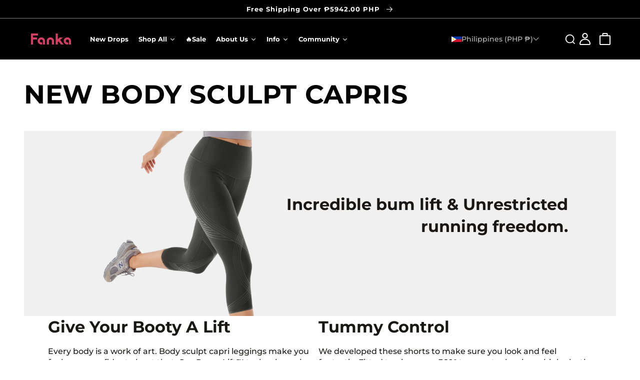

--- FILE ---
content_type: text/javascript; charset=utf-8
request_url: https://www.fanka.com/en-ph/cart/update.js
body_size: 345
content:
{"token":"hWN7u6mot3MqSLUTAgIz9O3V?key=da76dbc14941e3dca69e7afd06fc2c3b","note":null,"attributes":{},"original_total_price":0,"total_price":0,"total_discount":0,"total_weight":0.0,"item_count":0,"items":[],"requires_shipping":false,"currency":"PHP","items_subtotal_price":0,"cart_level_discount_applications":[],"discount_codes":[],"items_changelog":{"added":[]}}

--- FILE ---
content_type: application/javascript; charset=utf-8
request_url: https://cdn-widgetsrepository.yotpo.com/v1/loader/_48J8j0T_GvM0Xd6JUFNSg
body_size: 50898
content:

if (typeof (window) !== 'undefined' && window.performance && window.performance.mark) {
  window.performance.mark('yotpo:loader:loaded');
}
var yotpoWidgetsContainer = yotpoWidgetsContainer || { guids: {} };
(function(){
    var guid = "_48J8j0T_GvM0Xd6JUFNSg";
    var loader = {
        loadDep: function (link, onLoad, strategy) {
            var script = document.createElement('script');
            script.onload = onLoad || function(){};
            script.src = link;
            if (strategy === 'defer') {
                script.defer = true;
            } else if (strategy === 'async') {
                script.async = true;
            }
            script.setAttribute("type", "text/javascript");
            script.setAttribute("charset", "utf-8");
            document.head.appendChild(script);
        },
        config: {
            data: {
                guid: guid
            },
            widgets: {
            
                "1136497": {
                    instanceId: "1136497",
                    instanceVersionId: "344586117",
                    templateAssetUrl: "https://cdn-widget-assets.yotpo.com/widget-referral-widget/app.v1.6.44-4102.js",
                    cssOverrideAssetUrl: "https://cdn-widget-assets.yotpo.com/ReferralWidget/_48J8j0T_GvM0Xd6JUFNSg/css-overrides/css-overrides.2023_04_18_10_21_35_308.css",
                    customizationCssUrl: "",
                    customizations: {
                      "background-color": "rgba( 255, 255, 255, 1 )",
                      "background-image-url": "https://cdn-widget-assets.yotpo.com/static_assets/_48J8j0T_GvM0Xd6JUFNSg/images/image_2023_04_18_10_19_48_436",
                      "customer-email-view-button-text": "Next",
                      "customer-email-view-description": "Give your friends USD$30.00 Off on their first order of USD$100+ and get USD$30 for each successful referral.",
                      "customer-email-view-header": "Refer a Friend",
                      "customer-email-view-input-placeholder": "Your email address",
                      "customer-email-view-title": "Give USD$30.00, Get USD$30.00",
                      "customer-name-view-input-placeholder": "Your name",
                      "default-toggle": true,
                      "description-color": "rgba(0,0,0,1)",
                      "description-font-size": "20px",
                      "final-view-button-text": "REFER MORE FRIENDS",
                      "final-view-description": "Remind your friends to check their emails",
                      "final-view-error-description": "We were unable to send the referral link",
                      "final-view-error-text": "GO BACK",
                      "final-view-error-title": "SOMETHING WENT WRONG",
                      "final-view-title": "THANKS FOR REFERRING",
                      "fonts-primary-font-name-and-url": "Montserrat@700|https://fonts.googleapis.com/css?family=Montserrat:700\u0026display=swap",
                      "fonts-secondary-font-name-and-url": "Montserrat@400|https://fonts.googleapis.com/css?family=Montserrat\u0026display=swap",
                      "header-color": "rgba(0,0,0,1)",
                      "header-font-size": "18px",
                      "main-share-option-desktop": "main_share_email",
                      "main-share-option-mobile": "main_share_sms",
                      "next-button-background-color": "rgba(212,62,98,1)",
                      "next-button-font-size": "18px",
                      "next-button-size": "standard",
                      "next-button-text-color": "rgba(255,255,255,1)",
                      "next-button-type": "rounded_filled_rectangle",
                      "primary-font-name-and-url": "Montserrat@700|https://fonts.googleapis.com/css?family=Montserrat:700\u0026display=swap",
                      "referral-history-completed-points-text": "{{points}} POINTS",
                      "referral-history-completed-status-type": "text",
                      "referral-history-confirmed-status": "COMPLETED",
                      "referral-history-pending-status": "PENDING",
                      "referral-history-redeem-text": "To redeem your points, simply apply your discount at checkout.",
                      "referral-history-sumup-line-points-text": "{{points}} POINTS",
                      "referral-history-sumup-line-text": "Your Rewards",
                      "referral-views-button-text": "Next",
                      "referral-views-copy-link-button-text": "COPY LINK",
                      "referral-views-description": "Give your friends USD$30.00 Off on their first order of USD$100+ and get USD$30 for each successful referral.",
                      "referral-views-email-share-body": "How does a discount off your first order at {{company_name}} sound? Use the link below and once you've shopped, I'll get a reward too.\n{{referral_link}}",
                      "referral-views-email-share-subject": "Discount to a Store You'll Love!",
                      "referral-views-email-share-type": "marketing_email",
                      "referral-views-friends-input-placeholder": "Friend’s email address",
                      "referral-views-header": "Refer a Friend",
                      "referral-views-personal-email-button-text": "SEND VIA MY EMAIL",
                      "referral-views-sms-button-text": "SEND VIA SMS",
                      "referral-views-title": "Give USD$30.00, Get USD$30.00",
                      "referral-views-whatsapp-button-text": "SEND VIA WHATSAPP",
                      "secondary-font-name-and-url": "Montserrat@400|https://fonts.googleapis.com/css?family=Montserrat\u0026display=swap",
                      "share-allow-copy-link": true,
                      "share-allow-email": true,
                      "share-allow-facebook": true,
                      "share-allow-sms": true,
                      "share-allow-twitter": true,
                      "share-allow-whatsapp": true,
                      "share-facebook-header": "Earn A Discount When You Shop Today!",
                      "share-facebook-image-url": "",
                      "share-icons-color": "rgba(212,62,98,1)",
                      "share-settings-copyLink": true,
                      "share-settings-default-checkbox": true,
                      "share-settings-default-mobile-checkbox": true,
                      "share-settings-email": true,
                      "share-settings-facebook": true,
                      "share-settings-fbMessenger": true,
                      "share-settings-mobile-copyLink": true,
                      "share-settings-mobile-email": true,
                      "share-settings-mobile-facebook": true,
                      "share-settings-mobile-fbMessenger": true,
                      "share-settings-mobile-sms": true,
                      "share-settings-mobile-twitter": true,
                      "share-settings-mobile-whatsapp": true,
                      "share-settings-twitter": true,
                      "share-settings-whatsapp": true,
                      "share-sms-message": "I love {{company_name}}! Shop through my link to get a reward {{referral_link}}",
                      "share-twitter-message": "These guys are great! Get a discount using my link: ",
                      "share-whatsapp-message": "I love {{company_name}}! Shop through my link to get a reward {{referral_link}}",
                      "tab-size": "medium",
                      "tab-type": "lower_line",
                      "tab-view-primary-tab-text": "Refer a Friend",
                      "tab-view-secondary-tab-text": "Your Referrals",
                      "tile-color": "rgba( 255, 255, 255, 1 )",
                      "title-color": "rgba(212,62,98,1)",
                      "title-font-size": "36px",
                      "view-exit-intent-enabled": false,
                      "view-exit-intent-mobile-timeout-ms": 10000,
                      "view-is-popup": false,
                      "view-layout": "left",
                      "view-popup-delay-ms": 0,
                      "view-show-popup-on-exit": false,
                      "view-show-referral-history": "true",
                      "view-table-rectangular-dark-pending-color": "rgba( 0, 0, 0, 0.6 )",
                      "view-table-rectangular-light-pending-color": "#FFFFFF",
                      "view-table-selected-color": "rgba(212,62,98,1)",
                      "view-table-theme": "dark",
                      "view-table-type": "rectangular",
                      "wadmin-text-and-share-choose-sreen": "step_3"
                    },
                    staticContent: {
                      "companyName": "Fanka",
                      "cssEditorEnabled": true,
                      "currency": "USD",
                      "hasPrimaryFontsFeature": true,
                      "isMultiCurrencyEnabled": false,
                      "merchantId": "122573",
                      "migrateTabColorToBackground": true,
                      "platformName": "shopify",
                      "referralHistoryEnabled": true,
                      "referralHost": "http://rwrd.io"
                    },
                    className: "ReferralWidget",
                    dependencyGroupId: 2
                },
            
                "1136496": {
                    instanceId: "1136496",
                    instanceVersionId: "344586116",
                    templateAssetUrl: "https://cdn-widget-assets.yotpo.com/widget-loyalty-campaigns/app.v0.12.13-4058.js",
                    cssOverrideAssetUrl: "https://cdn-widget-assets.yotpo.com/CampaignWidget/_48J8j0T_GvM0Xd6JUFNSg/css-overrides/css-overrides.2023_04_18_10_21_35_318.css",
                    customizationCssUrl: "",
                    customizations: {
                      "campaign-description-font-color": "#4e5772",
                      "campaign-description-size": "18px",
                      "campaign-item-1248869-background-color": "rgba(255,255,255,1)",
                      "campaign-item-1248869-background-image-color-overlay": "rgba(0, 0, 0, .4)",
                      "campaign-item-1248869-background-type": "color",
                      "campaign-item-1248869-border-color": "rgba(0,0,0,1)",
                      "campaign-item-1248869-description-font-color": "rgba(0,0,0,1)",
                      "campaign-item-1248869-description-font-size": "18",
                      "campaign-item-1248869-exclude_audience_names": [],
                      "campaign-item-1248869-hover-view-tile-message": "Earn 1 point for every $1 you spend in our store",
                      "campaign-item-1248869-icon-color": "rgba(212,62,98,1)",
                      "campaign-item-1248869-icon-type": "defaultIcon",
                      "campaign-item-1248869-include_audience_ids": "1",
                      "campaign-item-1248869-include_audience_names": [
                        "All customers"
                      ],
                      "campaign-item-1248869-special-reward-enabled": "false",
                      "campaign-item-1248869-special-reward-headline-background-color": "#E0DBEF",
                      "campaign-item-1248869-special-reward-headline-text": "Just for you!",
                      "campaign-item-1248869-special-reward-headline-title-font-color": "#5344A6",
                      "campaign-item-1248869-special-reward-headline-title-font-size": "16",
                      "campaign-item-1248869-special-reward-tile-border-color": "#8270E7",
                      "campaign-item-1248869-tile-description": "Make a purchase",
                      "campaign-item-1248869-tile-reward": "1 point for every $1 spent",
                      "campaign-item-1248869-title-font-color": "rgba(0,0,0,1)",
                      "campaign-item-1248869-title-font-size": "27",
                      "campaign-item-1248869-type": "PointsForPurchasesCampaign",
                      "campaign-item-1293251-background-color": "rgba(255,255,255,1)",
                      "campaign-item-1293251-background-image-color-overlay": "rgba(0, 0, 0, .4)",
                      "campaign-item-1293251-background-type": "color",
                      "campaign-item-1293251-border-color": "rgba(0,0,0,1)",
                      "campaign-item-1293251-description-font-color": "rgba(0,0,0,1)",
                      "campaign-item-1293251-description-font-size": "18",
                      "campaign-item-1293251-exclude_audience_names": [],
                      "campaign-item-1293251-hover-view-tile-message": "Earn 100 points when you create an account",
                      "campaign-item-1293251-icon-color": "rgba(212,62,98,1)",
                      "campaign-item-1293251-icon-type": "defaultIcon",
                      "campaign-item-1293251-include_audience_ids": "1",
                      "campaign-item-1293251-include_audience_names": [
                        "All customers"
                      ],
                      "campaign-item-1293251-special-reward-enabled": "false",
                      "campaign-item-1293251-special-reward-headline-background-color": "#E0DBEF",
                      "campaign-item-1293251-special-reward-headline-text": "Just for you!",
                      "campaign-item-1293251-special-reward-headline-title-font-color": "#5344A6",
                      "campaign-item-1293251-special-reward-headline-title-font-size": "16",
                      "campaign-item-1293251-special-reward-tile-border-color": "#8270E7",
                      "campaign-item-1293251-tile-description": "Create an account",
                      "campaign-item-1293251-tile-reward": "100 points",
                      "campaign-item-1293251-title-font-color": "rgba(0,0,0,1)",
                      "campaign-item-1293251-title-font-size": "27",
                      "campaign-item-1293251-type": "CreateAccountCampaign",
                      "campaign-item-1293252-action-tile-action-text": "Share on Facebook",
                      "campaign-item-1293252-action-tile-title": "Earn 25 points when you share us on Facebook",
                      "campaign-item-1293252-background-color": "rgba(255,255,255,1)",
                      "campaign-item-1293252-background-image-color-overlay": "rgba(0, 0, 0, .4)",
                      "campaign-item-1293252-background-type": "color",
                      "campaign-item-1293252-border-color": "rgba(0,0,0,1)",
                      "campaign-item-1293252-description-font-color": "rgba(0,0,0,1)",
                      "campaign-item-1293252-description-font-size": "18",
                      "campaign-item-1293252-exclude_audience_names": [],
                      "campaign-item-1293252-icon-color": "rgba(212,62,98,1)",
                      "campaign-item-1293252-icon-type": "defaultIcon",
                      "campaign-item-1293252-include_audience_ids": "1",
                      "campaign-item-1293252-include_audience_names": [
                        "All customers"
                      ],
                      "campaign-item-1293252-special-reward-enabled": "false",
                      "campaign-item-1293252-special-reward-headline-background-color": "#E0DBEF",
                      "campaign-item-1293252-special-reward-headline-text": "Just for you!",
                      "campaign-item-1293252-special-reward-headline-title-font-color": "#5344A6",
                      "campaign-item-1293252-special-reward-headline-title-font-size": "16",
                      "campaign-item-1293252-special-reward-tile-border-color": "#8270E7",
                      "campaign-item-1293252-tile-description": "Share on Facebook",
                      "campaign-item-1293252-tile-reward": "25 points",
                      "campaign-item-1293252-title-font-color": "rgba(0,0,0,1)",
                      "campaign-item-1293252-title-font-size": "27",
                      "campaign-item-1293252-type": "FacebookShareCampaign",
                      "campaign-item-1293253-action-tile-action-text": "@fankaofficial",
                      "campaign-item-1293253-action-tile-title": "Earn 25 points when you follow us on Instagram",
                      "campaign-item-1293253-background-color": "rgba(255,255,255,1)",
                      "campaign-item-1293253-background-image-color-overlay": "rgba(0, 0, 0, .4)",
                      "campaign-item-1293253-background-type": "color",
                      "campaign-item-1293253-border-color": "rgba(0,0,0,1)",
                      "campaign-item-1293253-description-font-color": "rgba(0,0,0,1)",
                      "campaign-item-1293253-description-font-size": "18",
                      "campaign-item-1293253-exclude_audience_names": [],
                      "campaign-item-1293253-icon-color": "rgba(212,62,98,1)",
                      "campaign-item-1293253-icon-type": "defaultIcon",
                      "campaign-item-1293253-include_audience_ids": "1",
                      "campaign-item-1293253-include_audience_names": [
                        "All customers"
                      ],
                      "campaign-item-1293253-special-reward-enabled": "false",
                      "campaign-item-1293253-special-reward-headline-background-color": "#E0DBEF",
                      "campaign-item-1293253-special-reward-headline-text": "Just for you!",
                      "campaign-item-1293253-special-reward-headline-title-font-color": "#5344A6",
                      "campaign-item-1293253-special-reward-headline-title-font-size": "16",
                      "campaign-item-1293253-special-reward-tile-border-color": "#8270E7",
                      "campaign-item-1293253-tile-description": "Follow us on Instagram",
                      "campaign-item-1293253-tile-reward": "25 points",
                      "campaign-item-1293253-title-font-color": "rgba(0,0,0,1)",
                      "campaign-item-1293253-title-font-size": "27",
                      "campaign-item-1293253-type": "InstagramFollowCampaign",
                      "campaign-item-1293258-background-color": "rgba(255,255,255,1)",
                      "campaign-item-1293258-background-image-color-overlay": "rgba(0, 0, 0, .4)",
                      "campaign-item-1293258-background-type": "color",
                      "campaign-item-1293258-border-color": "rgba(0,0,0,1)",
                      "campaign-item-1293258-description-font-color": "rgba(0,0,0,1)",
                      "campaign-item-1293258-description-font-size": "18",
                      "campaign-item-1293258-exclude_audience_names": [],
                      "campaign-item-1293258-hover-view-tile-message": "Earn 100 points when you leave a review",
                      "campaign-item-1293258-icon-color": "rgba(212,62,98,1)",
                      "campaign-item-1293258-icon-type": "defaultIcon",
                      "campaign-item-1293258-include_audience_ids": "1",
                      "campaign-item-1293258-include_audience_names": [
                        "All customers"
                      ],
                      "campaign-item-1293258-special-reward-enabled": "false",
                      "campaign-item-1293258-special-reward-headline-background-color": "#E0DBEF",
                      "campaign-item-1293258-special-reward-headline-text": "Just for you!",
                      "campaign-item-1293258-special-reward-headline-title-font-color": "#5344A6",
                      "campaign-item-1293258-special-reward-headline-title-font-size": "16",
                      "campaign-item-1293258-special-reward-tile-border-color": "#8270E7",
                      "campaign-item-1293258-tile-description": "Leave a review",
                      "campaign-item-1293258-tile-reward": "100 points",
                      "campaign-item-1293258-title-font-color": "rgba(0,0,0,1)",
                      "campaign-item-1293258-title-font-size": "27",
                      "campaign-item-1293258-type": "YotpoReviewCampaign",
                      "campaign-item-1293260-background-color": "rgba(255,255,255,1)",
                      "campaign-item-1293260-background-image-color-overlay": "rgba(0, 0, 0, .4)",
                      "campaign-item-1293260-background-type": "color",
                      "campaign-item-1293260-border-color": "rgba(0,0,0,1)",
                      "campaign-item-1293260-description-font-color": "rgba(0,0,0,1)",
                      "campaign-item-1293260-description-font-size": "18",
                      "campaign-item-1293260-exclude_audience_names": [],
                      "campaign-item-1293260-hover-view-tile-message": "Earn 150 points when you leave a photo review",
                      "campaign-item-1293260-icon-color": "rgba(212,62,98,1)",
                      "campaign-item-1293260-icon-type": "defaultIcon",
                      "campaign-item-1293260-include_audience_ids": "1",
                      "campaign-item-1293260-include_audience_names": [
                        "All customers"
                      ],
                      "campaign-item-1293260-special-reward-enabled": "false",
                      "campaign-item-1293260-special-reward-headline-background-color": "#E0DBEF",
                      "campaign-item-1293260-special-reward-headline-text": "Just for you!",
                      "campaign-item-1293260-special-reward-headline-title-font-color": "#5344A6",
                      "campaign-item-1293260-special-reward-headline-title-font-size": "16",
                      "campaign-item-1293260-special-reward-tile-border-color": "#8270E7",
                      "campaign-item-1293260-tile-description": "Add photo to review",
                      "campaign-item-1293260-tile-reward": "150 points",
                      "campaign-item-1293260-title-font-color": "rgba(0,0,0,1)",
                      "campaign-item-1293260-title-font-size": "27",
                      "campaign-item-1293260-type": "YotpoReviewImageCampaign",
                      "campaign-item-1293261-background-color": "rgba(255,255,255,1)",
                      "campaign-item-1293261-background-image-color-overlay": "rgba(0, 0, 0, .4)",
                      "campaign-item-1293261-background-type": "color",
                      "campaign-item-1293261-border-color": "rgba(0,0,0,1)",
                      "campaign-item-1293261-description-font-color": "rgba(0,0,0,1)",
                      "campaign-item-1293261-description-font-size": "18",
                      "campaign-item-1293261-exclude_audience_names": [],
                      "campaign-item-1293261-hover-view-tile-message": "Earn 200 points when you leave a video review",
                      "campaign-item-1293261-icon-color": "rgba(212,62,98,1)",
                      "campaign-item-1293261-icon-type": "defaultIcon",
                      "campaign-item-1293261-include_audience_ids": "1",
                      "campaign-item-1293261-include_audience_names": [
                        "All customers"
                      ],
                      "campaign-item-1293261-special-reward-enabled": "false",
                      "campaign-item-1293261-special-reward-headline-background-color": "#E0DBEF",
                      "campaign-item-1293261-special-reward-headline-text": "Just for you!",
                      "campaign-item-1293261-special-reward-headline-title-font-color": "#5344A6",
                      "campaign-item-1293261-special-reward-headline-title-font-size": "16",
                      "campaign-item-1293261-special-reward-tile-border-color": "#8270E7",
                      "campaign-item-1293261-tile-description": "Add video to review",
                      "campaign-item-1293261-tile-reward": "200 points",
                      "campaign-item-1293261-title-font-color": "rgba(0,0,0,1)",
                      "campaign-item-1293261-title-font-size": "27",
                      "campaign-item-1293261-type": "YotpoReviewVideoCampaign",
                      "campaign-item-1293267-action-tile-action-text": "Add My Birthday",
                      "campaign-item-1293267-action-tile-ask-year": "true",
                      "campaign-item-1293267-action-tile-birthday-required-field-message": "This field is required",
                      "campaign-item-1293267-action-tile-birthday-thank-you-message": "Thanks! We're looking forward to helping you celebrate :)",
                      "campaign-item-1293267-action-tile-european-date-format": "false",
                      "campaign-item-1293267-action-tile-message-text": "If your birthday is within the next 30 days, your reward will be granted in delay, up to 30 days.",
                      "campaign-item-1293267-action-tile-month-names": "January,February,March,April,May,June,July,August,September,October,November,December",
                      "campaign-item-1293267-action-tile-title": "Earn 400 points on your birthday",
                      "campaign-item-1293267-background-color": "rgba(255,255,255,1)",
                      "campaign-item-1293267-background-image-color-overlay": "rgba(0, 0, 0, .4)",
                      "campaign-item-1293267-background-type": "color",
                      "campaign-item-1293267-border-color": "rgba(0,0,0,1)",
                      "campaign-item-1293267-description-font-color": "rgba(0,0,0,1)",
                      "campaign-item-1293267-description-font-size": "18",
                      "campaign-item-1293267-exclude_audience_names": [],
                      "campaign-item-1293267-icon-color": "rgba(212,62,98,1)",
                      "campaign-item-1293267-icon-type": "defaultIcon",
                      "campaign-item-1293267-include_audience_ids": "1",
                      "campaign-item-1293267-include_audience_names": [
                        "All customers"
                      ],
                      "campaign-item-1293267-special-reward-enabled": "false",
                      "campaign-item-1293267-special-reward-headline-background-color": "#E0DBEF",
                      "campaign-item-1293267-special-reward-headline-text": "Just for you!",
                      "campaign-item-1293267-special-reward-headline-title-font-color": "#5344A6",
                      "campaign-item-1293267-special-reward-headline-title-font-size": "16",
                      "campaign-item-1293267-special-reward-tile-border-color": "#8270E7",
                      "campaign-item-1293267-tile-description": "Earn Points On Your Birthday",
                      "campaign-item-1293267-tile-reward": "200 points",
                      "campaign-item-1293267-title-font-color": "rgba(0,0,0,1)",
                      "campaign-item-1293267-title-font-size": "27",
                      "campaign-item-1293267-type": "BirthdayCampaign",
                      "campaign-item-1305220-action-tile-action-text": "Sign up for texts",
                      "campaign-item-1305220-action-tile-title": "Earn 100 points when you sign up for text messages!",
                      "campaign-item-1305220-background-color": "rgba(255,255,255,1)",
                      "campaign-item-1305220-background-image-color-overlay": "rgba(0, 0, 0, .4)",
                      "campaign-item-1305220-background-type": "color",
                      "campaign-item-1305220-border-color": "rgba(44,44,44,1)",
                      "campaign-item-1305220-description-font-color": "#4e5772",
                      "campaign-item-1305220-description-font-size": "18",
                      "campaign-item-1305220-exclude_audience_names": "",
                      "campaign-item-1305220-icon-color": "rgba(212,62,98,1)",
                      "campaign-item-1305220-icon-type": "defaultIcon",
                      "campaign-item-1305220-include_audience_ids": "1",
                      "campaign-item-1305220-include_audience_names": "All customers",
                      "campaign-item-1305220-special-reward-enabled": "false",
                      "campaign-item-1305220-special-reward-headline-background-color": "#E0DBEF",
                      "campaign-item-1305220-special-reward-headline-text": "Just for you!",
                      "campaign-item-1305220-special-reward-headline-title-font-color": "#5344A6",
                      "campaign-item-1305220-special-reward-headline-title-font-size": "16",
                      "campaign-item-1305220-special-reward-tile-border-color": "#8270E7",
                      "campaign-item-1305220-tile-description": "Sign up for texts",
                      "campaign-item-1305220-tile-reward": "100 points",
                      "campaign-item-1305220-title-font-color": "#011247",
                      "campaign-item-1305220-title-font-size": "27",
                      "campaign-item-1305220-type": "SmsSignUpCampaign",
                      "campaign-title-font-color": "#011247",
                      "campaign-title-size": "27px",
                      "completed-tile-headline": "Completed",
                      "completed-tile-message": "You already completed this campaign",
                      "container-headline": "Ways to earn points",
                      "general-hover-tile-button-color": "rgba(0,0,0,1)",
                      "general-hover-tile-button-text-color": "rgba(255,255,255,1)",
                      "general-hover-tile-button-type": "rounded_filled_rectangle",
                      "general-hover-tile-color-overlay": "rgba(212,62,98,1)",
                      "general-hover-tile-text-color": "#ffffff",
                      "headline-font-color": "rgba(0,0,0,1)",
                      "headline-font-size": "36px",
                      "logged-out-is-redirect-after-login-to-current-page": "true",
                      "logged-out-message": "Already a member?",
                      "logged-out-sign-in-text": "Log in",
                      "logged-out-sign-up-text": "Sign up",
                      "main-text-font-name-and-url": "Montserrat@700|https://fonts.googleapis.com/css?family=Montserrat:700\u0026display=swap",
                      "primary-font-name-and-url": "Montserrat@700|https://fonts.googleapis.com/css?family=Montserrat:700\u0026display=swap",
                      "secondary-font-name-and-url": "Montserrat@400|https://fonts.googleapis.com/css?family=Montserrat\u0026display=swap",
                      "secondary-text-font-name-and-url": "Montserrat@400|https://fonts.googleapis.com/css?family=Montserrat\u0026display=swap",
                      "selected-audiences": "1",
                      "selected-extensions": [
                        "1248869",
                        "1293251",
                        "1293267",
                        "1293253",
                        "1293252",
                        "1293258",
                        "1293260",
                        "1293261",
                        "1305220"
                      ],
                      "special-reward-enabled": "false",
                      "special-reward-headline-background-color": "#E0DBEF",
                      "special-reward-headline-text": "Special for you",
                      "special-reward-headline-title-font-color": "#5344A6",
                      "special-reward-headline-title-font-size": "16",
                      "special-reward-tile-border-color": "#8270E7",
                      "tile-border-color": "#848ca3",
                      "tile-spacing-type": "small",
                      "tiles-background-color": "#f9faff",
                      "time-between-rewards-days": "You're eligible to participate again in *|days|* days.",
                      "time-between-rewards-hours": "You're eligible to participate again in *|hours|* hours."
                    },
                    staticContent: {
                      "companyName": "Fanka",
                      "cssEditorEnabled": true,
                      "currency": "USD",
                      "facebookAppId": "1647129615540489",
                      "isMultiCurrencyEnabled": false,
                      "isSegmentationsPickerEnabled": true,
                      "isShopifyNewAccountsVersion": true,
                      "merchantId": "122573",
                      "platformName": "shopify",
                      "storeAccountLoginUrl": "//www.fanka.com/account/login",
                      "storeAccountRegistrationUrl": "//www.fanka.com/account/register",
                      "storeId": "sv682K5bkE3h90JpNwGMJ6zDel5JdBoxERfXVgcT"
                    },
                    className: "CampaignWidget",
                    dependencyGroupId: 2
                },
            
                "1136495": {
                    instanceId: "1136495",
                    instanceVersionId: "344586115",
                    templateAssetUrl: "https://cdn-widgetsrepository.yotpo.com/widget-assets/widget-coupons-redemption/app.v0.6.2-5198.js",
                    cssOverrideAssetUrl: "",
                    customizationCssUrl: "",
                    customizations: {
                      "confirmation-step-cancel-option": "NO",
                      "confirmation-step-confirm-option": "YES",
                      "confirmation-step-title": "ARE YOU SURE?",
                      "coupon-background-type": "no-background",
                      "coupon-code-copied-message-body": "Thank you for redeeming your points. Please paste the code at checkout.",
                      "coupon-code-copied-message-color": "#707997",
                      "coupon-code-copied-message-title": "COPIED",
                      "coupons-redemption-description": "Redeeming your points is easy! Click Redeem My Points and copy \u0026 paste your code at checkout.",
                      "coupons-redemption-headline": "How to use your points",
                      "coupons-redemption-rule": "100 points equals $10.00",
                      "description-color": "rgba(0,0,0,1)",
                      "description-font-size": "20",
                      "disabled-outline-button-color": "#929292",
                      "discount-bigger-than-subscription-cost-text": "Your next subscription is lower than the redemption amount",
                      "donate-button-text": "DONATE",
                      "donation-success-message-body": "Thank you for donating ${{donation_amount}} to {{company_name}}",
                      "donation-success-message-color": "#707997",
                      "donation-success-message-title": "SUCCESS",
                      "error-message-color": "#f04860",
                      "error-message-title": "",
                      "headline-color": "rgba(0,0,0,1)",
                      "headline-font-size": "36",
                      "login-button-color": "rgba(212,62,98,1)",
                      "login-button-text": "REDEEM MY POINTS",
                      "login-button-text-color": "white",
                      "login-button-type": "filled_rectangle",
                      "message-font-size": "14",
                      "missing-points-amount-text": "You don't have enough points to redeem",
                      "next-subscription-headline-text": "NEXT ORDER",
                      "next-subscription-subtitle-text": "{{product_name}} {{next_order_amount}}",
                      "no-subscription-subtitle-text": "No ongoing subscriptions",
                      "point-balance-text": "You have {{current_point_balance}} points",
                      "points-balance-color": "rgba(0,0,0,1)",
                      "points-balance-font-size": "20",
                      "points-balance-number-color": "rgba(212,62,98,1)",
                      "primary-font-name-and-url": "Montserrat@700|https://fonts.googleapis.com/css?family=Montserrat:700\u0026display=swap",
                      "redeem-button-color": "#556DD8",
                      "redeem-button-text": "REDEEM",
                      "redeem-button-text-color": "white",
                      "redeem-button-type": "filled_rectangle",
                      "redemption-768092-displayname": "$20 off",
                      "redemption-768092-settings-button-color": "rgba(212,62,98,1)",
                      "redemption-768092-settings-button-text": "REDEEM",
                      "redemption-768092-settings-button-text-color": "white",
                      "redemption-768092-settings-button-type": "filled_rectangle",
                      "redemption-768092-settings-call-to-action-button-text": "REDEEM",
                      "redemption-768092-settings-cost": 400,
                      "redemption-768092-settings-cost-color": "rgba(0,0,0,1)",
                      "redemption-768092-settings-cost-font-size": "20",
                      "redemption-768092-settings-cost-text": "{{points}} POINTS",
                      "redemption-768092-settings-coupon-cost-font-size": "15",
                      "redemption-768092-settings-coupon-reward-font-size": "29",
                      "redemption-768092-settings-discount-amount-cents": 2000,
                      "redemption-768092-settings-discount-type": "fixed_amount",
                      "redemption-768092-settings-reward": "$20 off",
                      "redemption-768092-settings-reward-color": "rgba(212,62,98,1)",
                      "redemption-768092-settings-reward-font-size": "30",
                      "redemption-768092-settings-success-message-text": "Discount Applied",
                      "redemption-768093-displayname": "$25 off",
                      "redemption-768093-settings-button-color": "rgba(212,62,98,1)",
                      "redemption-768093-settings-button-text": "REDEEM",
                      "redemption-768093-settings-button-text-color": "white",
                      "redemption-768093-settings-button-type": "filled_rectangle",
                      "redemption-768093-settings-call-to-action-button-text": "REDEEM",
                      "redemption-768093-settings-cost": 500,
                      "redemption-768093-settings-cost-color": "rgba(0,0,0,1)",
                      "redemption-768093-settings-cost-font-size": "20",
                      "redemption-768093-settings-cost-text": "{{points}} POINTS",
                      "redemption-768093-settings-coupon-cost-font-size": "15",
                      "redemption-768093-settings-coupon-reward-font-size": "29",
                      "redemption-768093-settings-discount-amount-cents": 2500,
                      "redemption-768093-settings-discount-type": "fixed_amount",
                      "redemption-768093-settings-reward": "$25 off",
                      "redemption-768093-settings-reward-color": "rgba(212,62,98,1)",
                      "redemption-768093-settings-reward-font-size": "30",
                      "redemption-768093-settings-success-message-text": "Discount Applied",
                      "redemption-768094-displayname": "$30 off",
                      "redemption-768094-settings-button-color": "rgba(212,62,98,1)",
                      "redemption-768094-settings-button-text": "REDEEM",
                      "redemption-768094-settings-button-text-color": "white",
                      "redemption-768094-settings-button-type": "filled_rectangle",
                      "redemption-768094-settings-call-to-action-button-text": "REDEEM",
                      "redemption-768094-settings-cost": 600,
                      "redemption-768094-settings-cost-color": "rgba(0,0,0,1)",
                      "redemption-768094-settings-cost-font-size": "20",
                      "redemption-768094-settings-cost-text": "{{points}} POINTS",
                      "redemption-768094-settings-coupon-cost-font-size": "15",
                      "redemption-768094-settings-coupon-reward-font-size": "29",
                      "redemption-768094-settings-discount-amount-cents": 3000,
                      "redemption-768094-settings-discount-type": "fixed_amount",
                      "redemption-768094-settings-reward": "$30 off",
                      "redemption-768094-settings-reward-color": "rgba(212,62,98,1)",
                      "redemption-768094-settings-reward-font-size": "30",
                      "redemption-768094-settings-success-message-text": "Discount Applied",
                      "redemption-768095-displayname": "$40 off",
                      "redemption-768095-settings-button-color": "rgba(212,62,98,1)",
                      "redemption-768095-settings-button-text": "REDEEM",
                      "redemption-768095-settings-button-text-color": "white",
                      "redemption-768095-settings-button-type": "filled_rectangle",
                      "redemption-768095-settings-call-to-action-button-text": "REDEEM",
                      "redemption-768095-settings-cost": 800,
                      "redemption-768095-settings-cost-color": "rgba(0,0,0,1)",
                      "redemption-768095-settings-cost-font-size": "20",
                      "redemption-768095-settings-cost-text": "{{points}} POINTS",
                      "redemption-768095-settings-coupon-cost-font-size": "15",
                      "redemption-768095-settings-coupon-reward-font-size": "29",
                      "redemption-768095-settings-discount-amount-cents": 4000,
                      "redemption-768095-settings-discount-type": "fixed_amount",
                      "redemption-768095-settings-reward": "$40 off",
                      "redemption-768095-settings-reward-color": "rgba(212,62,98,1)",
                      "redemption-768095-settings-reward-font-size": "30",
                      "redemption-768095-settings-success-message-text": "Discount Applied",
                      "redemption-768096-displayname": "$50 off",
                      "redemption-768096-settings-button-color": "rgba(212,62,98,1)",
                      "redemption-768096-settings-button-text": "REDEEM",
                      "redemption-768096-settings-button-text-color": "white",
                      "redemption-768096-settings-button-type": "filled_rectangle",
                      "redemption-768096-settings-call-to-action-button-text": "REDEEM",
                      "redemption-768096-settings-cost": 1000,
                      "redemption-768096-settings-cost-color": "rgba(0,0,0,1)",
                      "redemption-768096-settings-cost-font-size": "20",
                      "redemption-768096-settings-cost-text": "{{points}} POINTS",
                      "redemption-768096-settings-coupon-cost-font-size": "15",
                      "redemption-768096-settings-coupon-reward-font-size": "29",
                      "redemption-768096-settings-discount-amount-cents": 5000,
                      "redemption-768096-settings-discount-type": "fixed_amount",
                      "redemption-768096-settings-reward": "$50 off",
                      "redemption-768096-settings-reward-color": "rgba(212,62,98,1)",
                      "redemption-768096-settings-reward-font-size": "30",
                      "redemption-768096-settings-success-message-text": "Discount Applied",
                      "rule-border-color": "rgba(0,0,0,1)",
                      "rule-color": "rgba(212,62,98,1)",
                      "rule-font-size": "18",
                      "secondary-font-name-and-url": "Montserrat@400|https://fonts.googleapis.com/css?family=Montserrat\u0026display=swap",
                      "selected-extensions": [
                        "768092",
                        "768093",
                        "768094",
                        "768095",
                        "768096"
                      ],
                      "selected-redemptions-modes": "regular",
                      "subscription-coupon-applied-message-body": "The discount was applied to your upcoming subscription order. You’ll be able to get another discount once the next order is processed.",
                      "subscription-coupon-applied-message-color": "#707997",
                      "subscription-coupon-applied-message-title": "",
                      "subscription-divider-color": "#c2cdf4",
                      "subscription-headline-color": "#666d8b",
                      "subscription-headline-font-size": "14",
                      "subscription-points-headline-text": "YOUR POINT BALANCE",
                      "subscription-points-subtitle-text": "{{current_point_balance}} Points",
                      "subscription-redemptions-description": "Choose a discount option that will automatically apply to your next subscription order.",
                      "subscription-redemptions-headline": "Redeem for Subscription Discount",
                      "subscription-subtitle-color": "#768cdc",
                      "subscription-subtitle-font-size": "20",
                      "view-layout": "redemptions-only"
                    },
                    staticContent: {
                      "cssEditorEnabled": true,
                      "currency": "USD",
                      "isMultiCurrencyEnabled": false,
                      "isShopifyNewAccountsVersion": true,
                      "merchantId": "122573",
                      "platformName": "shopify",
                      "storeId": "sv682K5bkE3h90JpNwGMJ6zDel5JdBoxERfXVgcT",
                      "storeLoginUrl": "/account/login",
                      "subunitsPerUnit": 100
                    },
                    className: "CouponsRedemptionWidget",
                    dependencyGroupId: 2
                },
            
                "1136494": {
                    instanceId: "1136494",
                    instanceVersionId: "344586114",
                    templateAssetUrl: "https://cdn-widget-assets.yotpo.com/widget-my-rewards/app.v0.1.19-4055.js",
                    cssOverrideAssetUrl: "https://cdn-widget-assets.yotpo.com/MyRewardsWidget/_48J8j0T_GvM0Xd6JUFNSg/css-overrides/css-overrides.2023_04_18_10_21_35_547.css",
                    customizationCssUrl: "",
                    customizations: {
                      "logged-in-description-color": "rgba(0,0,0,1)",
                      "logged-in-description-font-size": "34",
                      "logged-in-description-text": "You Have {{current_point_balance}} Points",
                      "logged-in-headline-color": "rgba(0,0,0,1)",
                      "logged-in-headline-font-size": "36",
                      "logged-in-headline-text": "Hi {{first_name}}!",
                      "logged-in-primary-button-cta-type": "redemptionWidget",
                      "logged-in-primary-button-text": "REDEEM NOW",
                      "logged-in-secondary-button-text": "REWARDS HISTORY",
                      "logged-out-headline-color": "rgba(0,0,0,1)",
                      "logged-out-headline-font-size": "36",
                      "logged-out-headline-text": "How It Works",
                      "logged-out-selected-step-name": "step_1",
                      "primary-button-background-color": "rgba(212,62,98,1)",
                      "primary-button-text-color": "#ffffff",
                      "primary-button-type": "rounded_filled_rectangle",
                      "primary-font-name-and-url": "Montserrat@700|https://fonts.googleapis.com/css?family=Montserrat:700\u0026display=swap",
                      "reward-step-1-displayname": "Step 1",
                      "reward-step-1-settings-description": "Create an account and\nget 100 points.",
                      "reward-step-1-settings-description-color": "rgba(0,0,0,1)",
                      "reward-step-1-settings-description-font-size": "20",
                      "reward-step-1-settings-icon": "default",
                      "reward-step-1-settings-icon-color": "rgba(212,62,98,1)",
                      "reward-step-1-settings-title": "SIGN UP!",
                      "reward-step-1-settings-title-color": "rgba(0,0,0,1)",
                      "reward-step-1-settings-title-font-size": "24",
                      "reward-step-2-displayname": "Step 2",
                      "reward-step-2-settings-description": "Earn points every time\nyou shop.",
                      "reward-step-2-settings-description-color": "rgba(0,0,0,1)",
                      "reward-step-2-settings-description-font-size": "20",
                      "reward-step-2-settings-icon": "default",
                      "reward-step-2-settings-icon-color": "rgba(212,62,98,1)",
                      "reward-step-2-settings-title": "EARN POINTS",
                      "reward-step-2-settings-title-color": "rgba(0,0,0,1)",
                      "reward-step-2-settings-title-font-size": "24",
                      "reward-step-3-displayname": "Step 3",
                      "reward-step-3-settings-description": "Redeem points for\nexclusive discounts.",
                      "reward-step-3-settings-description-color": "rgba(0,0,0,1)",
                      "reward-step-3-settings-description-font-size": "20",
                      "reward-step-3-settings-icon": "default",
                      "reward-step-3-settings-icon-color": "rgba(212,62,98,1)",
                      "reward-step-3-settings-title": "REDEEM POINTS",
                      "reward-step-3-settings-title-color": "rgba(0,0,0,1)",
                      "reward-step-3-settings-title-font-size": "24",
                      "rewards-history-approved-text": "Approved",
                      "rewards-history-background-color": "rgba(1,18,71,0.28)",
                      "rewards-history-headline-color": "rgba(0,0,0,1)",
                      "rewards-history-headline-font-size": "28",
                      "rewards-history-headline-text": "Rewards History",
                      "rewards-history-pending-text": "Pending",
                      "rewards-history-refunded-text": "Refunded",
                      "rewards-history-reversed-text": "Reversed",
                      "rewards-history-table-action-col-text": "Action",
                      "rewards-history-table-date-col-text": "Date",
                      "rewards-history-table-points-col-text": "Points",
                      "rewards-history-table-status-col-text": "Status",
                      "rewards-history-table-store-col-text": "Store",
                      "secondary-button-background-color": "rgba(212,62,98,1)",
                      "secondary-button-text-color": "rgba(255,255,255,1)",
                      "secondary-button-type": "rounded_filled_rectangle",
                      "secondary-font-name-and-url": "Montserrat@400|https://fonts.googleapis.com/css?family=Montserrat\u0026display=swap",
                      "view-grid-points-column-color": "rgba(0,0,0,1)",
                      "view-grid-rectangular-background-color": "#e6ecff",
                      "view-grid-type": "border"
                    },
                    staticContent: {
                      "cssEditorEnabled": true,
                      "currency": "USD",
                      "isMultiCurrencyEnabled": false,
                      "isMultiStoreMerchant": false,
                      "isShopifyNewAccountsVersion": true,
                      "isVipTiersEnabled": true,
                      "merchantId": "122573",
                      "platformName": "shopify",
                      "storeId": "sv682K5bkE3h90JpNwGMJ6zDel5JdBoxERfXVgcT"
                    },
                    className: "MyRewardsWidget",
                    dependencyGroupId: 2
                },
            
                "1136493": {
                    instanceId: "1136493",
                    instanceVersionId: "344586113",
                    templateAssetUrl: "https://cdn-widgetsrepository.yotpo.com/widget-assets/widget-vip-tiers/app.v1.2.3-4884.js",
                    cssOverrideAssetUrl: "",
                    customizationCssUrl: "",
                    customizations: {
                      "benefits-font-size": "18px",
                      "benefits-icon-color": "rgba(212,62,98,1)",
                      "benefits-icon-type": "default",
                      "benefits-text-color": "rgba(0,0,0,1)",
                      "card-background-border-color": "rgba(212,62,98,1)",
                      "card-background-color": "#FFFFFF",
                      "card-background-shadow": "true",
                      "card-separator-color": "#AAAAAA",
                      "card-separator-type": "none",
                      "current-status-bg-color": "rgba(212,62,98,1)",
                      "current-status-tag": "false",
                      "current-status-text": "Current Status",
                      "current-status-text-color": "rgba(255,255,255,1)",
                      "current-tier-border-color": "rgba(0,0,0,1)",
                      "grid-lines-color": "#ACB5D4",
                      "headline-font-size": "36px",
                      "headline-text-color": "rgba(0,0,0,1)",
                      "layout": "card",
                      "primary-font-name-and-url": "Montserrat@700|https://fonts.googleapis.com/css?family=Montserrat:700\u0026display=swap",
                      "progress-bar-current-status": "{{amount_spent}} Spent",
                      "progress-bar-enabled": "true",
                      "progress-bar-headline-font-size": "14px",
                      "progress-bar-primary-color": "rgba(0,0,0,1)",
                      "progress-bar-secondary-color": "rgba(212,62,98,1)",
                      "progress-bar-summary-current": "You have {{current_vip_tier_name}} through the next earning period.",
                      "progress-bar-summary-font-size": "14px",
                      "progress-bar-summary-maintain": "Spend {{spend_needed}} by {{tier_expiration_date}} to maintain {{current_vip_tier_name}}",
                      "progress-bar-summary-next": "Spend {{spend_needed}} to unlock {{next_vip_tier_name}}.",
                      "progress-bar-tier-status": "Tier Status",
                      "progress-bar-you": "YOU",
                      "secondary-font-name-and-url": "Montserrat@400|https://fonts.googleapis.com/css?family=Montserrat\u0026display=swap",
                      "selected-extensions": [
                        "20387",
                        "20388",
                        "20389"
                      ],
                      "show-less-text": "- Show Less",
                      "show-more-text": "+ Show More",
                      "tier-spacing": "big",
                      "tiers-20387-design-header-bg-color": "rgba(212,62,98,1)",
                      "tiers-20387-design-icon-fill-color": "rgba(255,255,255,1)",
                      "tiers-20387-design-icon-type": "default",
                      "tiers-20387-design-icon-url": "",
                      "tiers-20387-design-include-header-bg": "true",
                      "tiers-20387-design-name-font-size": "22px",
                      "tiers-20387-design-name-text-color": "rgba(255,255,255,1)",
                      "tiers-20387-design-threshold-font-size": "18px",
                      "tiers-20387-design-threshold-text-color": "rgba(0,0,0,1)",
                      "tiers-20387-text-benefits": "1x Points Multiplier||200 Points Birthday Reward",
                      "tiers-20387-text-name": "Bronze",
                      "tiers-20387-text-rank": 1,
                      "tiers-20387-text-threshold": "",
                      "tiers-20388-design-header-bg-color": "rgba(212,62,98,1)",
                      "tiers-20388-design-icon-fill-color": "rgba(255,255,255,1)",
                      "tiers-20388-design-icon-type": "default",
                      "tiers-20388-design-icon-url": "",
                      "tiers-20388-design-include-header-bg": "true",
                      "tiers-20388-design-name-font-size": "22px",
                      "tiers-20388-design-name-text-color": "rgba(255,255,255,1)",
                      "tiers-20388-design-threshold-font-size": "18px",
                      "tiers-20388-design-threshold-text-color": "rgba(255,255,255,1)",
                      "tiers-20388-text-benefits": "$15 Coupon During BFD||1.25x Points Multiplier||400 Points Entry Reward||250 Points Birthday Reward",
                      "tiers-20388-text-name": "Silver",
                      "tiers-20388-text-rank": 2,
                      "tiers-20388-text-threshold": "Spend {{amount_spent}}",
                      "tiers-20389-design-header-bg-color": "rgba(212,62,98,1)",
                      "tiers-20389-design-icon-fill-color": "rgba(255,255,255,1)",
                      "tiers-20389-design-icon-type": "default",
                      "tiers-20389-design-icon-url": "",
                      "tiers-20389-design-include-header-bg": "true",
                      "tiers-20389-design-name-font-size": "22px",
                      "tiers-20389-design-name-text-color": "rgba(255,255,255,1)",
                      "tiers-20389-design-threshold-font-size": "18px",
                      "tiers-20389-design-threshold-text-color": "rgba(255,255,255,1)",
                      "tiers-20389-text-benefits": "$30 Coupon During BFD||1.5x Points Multiplier||300 Points Birthday Reward||500 Points Entry Reward||500 Points Anniversary Gift",
                      "tiers-20389-text-name": "Gold",
                      "tiers-20389-text-rank": 3,
                      "tiers-20389-text-threshold": "Spend {{amount_spent}}",
                      "widget-background-color": "#f5f5f5",
                      "widget-headline": "Become a Member \u0026 Enjoy More Savings"
                    },
                    staticContent: {
                      "cssEditorEnabled": true,
                      "currency": "USD",
                      "isMultiCurrencyEnabled": false,
                      "merchantId": "122573",
                      "platformName": "shopify",
                      "storeId": "sv682K5bkE3h90JpNwGMJ6zDel5JdBoxERfXVgcT"
                    },
                    className: "VipTiersWidget",
                    dependencyGroupId: 2
                },
            
                "1136492": {
                    instanceId: "1136492",
                    instanceVersionId: "344586112",
                    templateAssetUrl: "https://cdn-widget-assets.yotpo.com/widget-hero-section/app.v0.1.11-4057.js",
                    cssOverrideAssetUrl: "https://cdn-widget-assets.yotpo.com/HeroSectionWidget/_48J8j0T_GvM0Xd6JUFNSg/css-overrides/css-overrides.2023_04_18_10_21_35_311.css",
                    customizationCssUrl: "",
                    customizations: {
                      "background-image-url": "https://cdn-widget-assets.yotpo.com/static_assets/_48J8j0T_GvM0Xd6JUFNSg/images/image_2023_04_18_10_07_11_566",
                      "description-color": "rgba(255,255,255,1)",
                      "description-font-size": "20",
                      "description-text-logged-in": "As a member you'll earn points \u0026 exclusive rewards every time you shop.",
                      "description-text-logged-out": "Become a member and earn points \u0026 exclusive rewards every time you shop.",
                      "headline-color": "rgba(255,255,255,1)",
                      "headline-font-size": "40",
                      "headline-text-logged-in": "Welcome to the club",
                      "headline-text-logged-out": "Join the club",
                      "login-button-color": "rgba(212,62,98,1)",
                      "login-button-text": "LOGIN",
                      "login-button-text-color": "rgba(255,255,255,1)",
                      "login-button-type": "rounded_filled_rectangle",
                      "mobile-background-image-url": "https://cdn-widget-assets.yotpo.com/static_assets/_48J8j0T_GvM0Xd6JUFNSg/images/image_2023_04_18_10_07_38_142",
                      "primary-font-name-and-url": "Montserrat@700|https://fonts.googleapis.com/css?family=Montserrat:700\u0026display=swap",
                      "register-button-color": "rgba(212,62,98,1)",
                      "register-button-text": "JOIN NOW",
                      "register-button-text-color": "#ffffff",
                      "register-button-type": "rounded_filled_rectangle",
                      "secondary-font-name-and-url": "Montserrat@400|https://fonts.googleapis.com/css?family=Montserrat\u0026display=swap",
                      "view-layout": "left-layout"
                    },
                    staticContent: {
                      "cssEditorEnabled": true,
                      "isShopifyNewAccountsVersion": true,
                      "merchantId": "122573",
                      "platformName": "shopify",
                      "storeId": "sv682K5bkE3h90JpNwGMJ6zDel5JdBoxERfXVgcT",
                      "storeLoginUrl": "//www.fanka.com/account/login",
                      "storeRegistrationUrl": "//www.fanka.com/account/register"
                    },
                    className: "HeroSectionWidget",
                    dependencyGroupId: 2
                },
            
                "1129470": {
                    instanceId: "1129470",
                    instanceVersionId: "483407481",
                    templateAssetUrl: "https://cdn-widgetsrepository.yotpo.com/widget-assets/widget-product-points/app.v0.3.40-445.js",
                    cssOverrideAssetUrl: "",
                    customizationCssUrl: "",
                    customizations: {
                      "icon-color": "#000000",
                      "icon-type": "defaultIcon",
                      "logged-in-non-member-confirmation-text": "You’re now a member of our rewards program!",
                      "logged-in-non-member-popover-background-color": "#d43e62",
                      "logged-in-non-member-popover-button-color": "#d43e62",
                      "logged-in-non-member-popover-button-style": 0,
                      "logged-in-non-member-popover-button-text-color": "#000000",
                      "logged-in-non-member-popover-disclaimer-text-size": "8px",
                      "logged-in-non-member-popover-text-color": "#000000",
                      "logged-in-non-member-popover-title-text": "You’re a step away from rewards!",
                      "logged-in-non-member-popover-title-text-size": "16px",
                      "logged-in-non-member-text": "Use **{{points_amount}} points** to show how many points a product will cost. Use the [Complete program signup] brackets for the CTA.",
                      "logged-in-text": "Earn **{{points_amount}} points** for this product with [Fanka Rewards](https://www.fanka.com/pages/rewards)",
                      "logged-out-text": "Earn **{{points_amount}} points** for this product. [Log in or sign up](https://www.fanka.com/account/login)",
                      "non-member-rewards-disclaimer-text": "I agree to the program’s [terms](http://example.net/terms) and [privacy policy](http://example.net/privacy-policy)",
                      "non-member-rewards-join-button-text": "Complete program signup",
                      "show-background-enabled": false,
                      "view-background-color": "#F8E2E7",
                      "view-link-color": "#d43e62",
                      "view-link-style-underline": true,
                      "view-points-color": "#000000",
                      "view-primary-font": "Poppins@400|https://cdn-widgetsrepository.yotpo.com/web-fonts/css/poppins/v1/poppins_400.css",
                      "view-secondary-font": "Poppins@400|https://cdn-widgetsrepository.yotpo.com/web-fonts/css/poppins/v1/poppins_400.css",
                      "view-text-color": "#000000",
                      "view-text-size": "12px"
                    },
                    staticContent: {
                      "cssEditorEnabled": true,
                      "currency": "USD",
                      "isHidden": false,
                      "isOptInFlowEnabled": true,
                      "isShopifyNewAccountsVersion": true,
                      "merchantId": "122573",
                      "platformName": "shopify",
                      "storeId": "sv682K5bkE3h90JpNwGMJ6zDel5JdBoxERfXVgcT",
                      "storeLoginUrl": "https://www.fanka.com/account/login"
                    },
                    className: "ProductPoints",
                    dependencyGroupId: null
                },
            
                "516295": {
                    instanceId: "516295",
                    instanceVersionId: "259489529",
                    templateAssetUrl: "https://cdn-widget-assets.yotpo.com/widget-referral-widget/app.v1.6.44-4102.js",
                    cssOverrideAssetUrl: "https://cdn-widget-assets.yotpo.com/ReferralWidget/_48J8j0T_GvM0Xd6JUFNSg/css-overrides/css-overrides.2023_04_18_10_21_35_308.css",
                    customizationCssUrl: "",
                    customizations: {
                      "background-color": "rgba( 255, 255, 255, 1 )",
                      "background-image-url": "https://cdn-widget-assets.yotpo.com/static_assets/_48J8j0T_GvM0Xd6JUFNSg/images/image_2024_05_31_07_58_38_466",
                      "customer-email-view-button-text": "Next",
                      "customer-email-view-description": "Give your friends USD$30.00 Off on their first order of USD$100+ and get USD$30 for each successful referral.",
                      "customer-email-view-header": "Refer a Friend",
                      "customer-email-view-input-placeholder": "Your email address",
                      "customer-email-view-title": "Give USD$30.00, Get USD$30.00",
                      "customer-name-view-input-placeholder": "Your name",
                      "default-toggle": true,
                      "description-color": "rgba(0,0,0,1)",
                      "description-font-size": "20px",
                      "final-view-button-text": "REFER MORE FRIENDS",
                      "final-view-description": "Remind your friends to check their emails",
                      "final-view-error-description": "We were unable to send the referral link",
                      "final-view-error-text": "GO BACK",
                      "final-view-error-title": "SOMETHING WENT WRONG",
                      "final-view-title": "THANKS FOR REFERRING",
                      "fonts-primary-font-name-and-url": "Montserrat@700|https://fonts.googleapis.com/css?family=Montserrat:700\u0026display=swap",
                      "fonts-secondary-font-name-and-url": "Montserrat@400|https://fonts.googleapis.com/css?family=Montserrat\u0026display=swap",
                      "header-color": "rgba(0,0,0,1)",
                      "header-font-size": "18px",
                      "main-share-option-desktop": "main_share_email",
                      "main-share-option-mobile": "main_share_sms",
                      "next-button-background-color": "rgba(212,62,98,1)",
                      "next-button-font-size": "18px",
                      "next-button-size": "standard",
                      "next-button-text-color": "rgba(255,255,255,1)",
                      "next-button-type": "rounded_filled_rectangle",
                      "primary-font-name-and-url": "Montserrat@700|https://fonts.googleapis.com/css?family=Montserrat:700\u0026display=swap",
                      "referral-history-completed-points-text": "{{points}} POINTS",
                      "referral-history-completed-status-type": "text",
                      "referral-history-confirmed-status": "COMPLETED",
                      "referral-history-pending-status": "PENDING",
                      "referral-history-redeem-text": "To redeem your points, simply apply your discount at checkout.",
                      "referral-history-sumup-line-points-text": "{{points}} POINTS",
                      "referral-history-sumup-line-text": "Your Rewards",
                      "referral-views-button-text": "Next",
                      "referral-views-copy-link-button-text": "COPY LINK",
                      "referral-views-description": "Give your friends USD$30.00 Off on their first order of USD$100+ and get USD$30 for each successful referral.",
                      "referral-views-email-share-body": "How does a discount off your first order at {{company_name}} sound? Use the link below and once you've shopped, I'll get a reward too.\n{{referral_link}}",
                      "referral-views-email-share-subject": "Discount to a Store You'll Love!",
                      "referral-views-email-share-type": "marketing_email",
                      "referral-views-friends-input-placeholder": "Friend’s email address",
                      "referral-views-header": "Refer a Friend",
                      "referral-views-personal-email-button-text": "SEND VIA MY EMAIL",
                      "referral-views-sms-button-text": "SEND VIA SMS",
                      "referral-views-title": "Give USD$30.00, Get USD$30.00",
                      "referral-views-whatsapp-button-text": "SEND VIA WHATSAPP",
                      "secondary-font-name-and-url": "Montserrat@400|https://fonts.googleapis.com/css?family=Montserrat\u0026display=swap",
                      "share-allow-copy-link": true,
                      "share-allow-email": true,
                      "share-allow-facebook": true,
                      "share-allow-sms": true,
                      "share-allow-twitter": true,
                      "share-allow-whatsapp": true,
                      "share-facebook-header": "Earn A Discount When You Shop Today!",
                      "share-facebook-image-url": "",
                      "share-icons-color": "rgba(212,62,98,1)",
                      "share-settings-copyLink": true,
                      "share-settings-default-checkbox": true,
                      "share-settings-default-mobile-checkbox": true,
                      "share-settings-email": true,
                      "share-settings-facebook": true,
                      "share-settings-fbMessenger": true,
                      "share-settings-mobile-copyLink": true,
                      "share-settings-mobile-email": true,
                      "share-settings-mobile-facebook": true,
                      "share-settings-mobile-fbMessenger": true,
                      "share-settings-mobile-sms": true,
                      "share-settings-mobile-twitter": true,
                      "share-settings-mobile-whatsapp": true,
                      "share-settings-twitter": true,
                      "share-settings-whatsapp": true,
                      "share-sms-message": "I love {{company_name}}! Shop through my link to get a reward {{referral_link}}",
                      "share-twitter-message": "These guys are great! Get a discount using my link: ",
                      "share-whatsapp-message": "I love {{company_name}}! Shop through my link to get a reward {{referral_link}}",
                      "tab-size": "medium",
                      "tab-type": "lower_line",
                      "tab-view-primary-tab-text": "Refer a Friend",
                      "tab-view-secondary-tab-text": "Your Referrals",
                      "tile-color": "rgba( 255, 255, 255, 1 )",
                      "title-color": "rgba(212,62,98,1)",
                      "title-font-size": "36px",
                      "view-exit-intent-enabled": false,
                      "view-exit-intent-mobile-timeout-ms": 10000,
                      "view-is-popup": false,
                      "view-layout": "left",
                      "view-popup-delay-ms": 0,
                      "view-show-popup-on-exit": false,
                      "view-show-referral-history": "true",
                      "view-table-rectangular-dark-pending-color": "rgba( 0, 0, 0, 0.6 )",
                      "view-table-rectangular-light-pending-color": "#FFFFFF",
                      "view-table-selected-color": "rgba(212,62,98,1)",
                      "view-table-theme": "dark",
                      "view-table-type": "rectangular",
                      "wadmin-text-and-share-choose-sreen": "step_3"
                    },
                    staticContent: {
                      "companyName": "Fanka",
                      "cssEditorEnabled": true,
                      "currency": "USD",
                      "hasPrimaryFontsFeature": true,
                      "isMultiCurrencyEnabled": false,
                      "merchantId": "122573",
                      "migrateTabColorToBackground": true,
                      "platformName": "shopify",
                      "referralHistoryEnabled": true,
                      "referralHost": "http://rwrd.io"
                    },
                    className: "ReferralWidget",
                    dependencyGroupId: 2
                },
            
                "516294": {
                    instanceId: "516294",
                    instanceVersionId: "318502582",
                    templateAssetUrl: "https://cdn-widgetsrepository.yotpo.com/widget-assets/widget-vip-tiers/app.v1.2.3-4884.js",
                    cssOverrideAssetUrl: "",
                    customizationCssUrl: "",
                    customizations: {
                      "benefits-font-size": "18px",
                      "benefits-icon-color": "rgba(212,62,98,1)",
                      "benefits-icon-type": "default",
                      "benefits-text-color": "rgba(0,0,0,1)",
                      "card-background-border-color": "rgba(212,62,98,1)",
                      "card-background-color": "#FFFFFF",
                      "card-background-shadow": "true",
                      "card-separator-color": "#AAAAAA",
                      "card-separator-type": "none",
                      "current-status-bg-color": "rgba(212,62,98,1)",
                      "current-status-tag": "true",
                      "current-status-text": "Current Status",
                      "current-status-text-color": "rgba(255,255,255,1)",
                      "current-tier-border-color": "rgba(0,0,0,1)",
                      "grid-lines-color": "#ACB5D4",
                      "headline-font-size": "36px",
                      "headline-text-color": "rgba(0,0,0,1)",
                      "layout": "card",
                      "primary-font-name-and-url": "Montserrat@700|https://fonts.googleapis.com/css?family=Montserrat:700\u0026display=swap",
                      "progress-bar-current-status": "{{amount_spent}} Spent",
                      "progress-bar-enabled": "true",
                      "progress-bar-headline-font-size": "14px",
                      "progress-bar-primary-color": "rgba(0,0,0,1)",
                      "progress-bar-secondary-color": "rgba(212,62,98,1)",
                      "progress-bar-summary-current": "You have {{current_vip_tier_name}} through the next earning period.",
                      "progress-bar-summary-font-size": "14px",
                      "progress-bar-summary-maintain": "Spend {{spend_needed}} by {{tier_expiration_date}} to maintain {{current_vip_tier_name}}",
                      "progress-bar-summary-next": "Spend {{spend_needed}} to unlock {{next_vip_tier_name}}.",
                      "progress-bar-tier-status": "Tier Status",
                      "progress-bar-you": "YOU",
                      "secondary-font-name-and-url": "Montserrat@400|https://fonts.googleapis.com/css?family=Montserrat\u0026display=swap",
                      "selected-extensions": [
                        "20387",
                        "20388",
                        "20389"
                      ],
                      "show-less-text": "- Show Less",
                      "show-more-text": "+ Show More",
                      "tier-spacing": "big",
                      "tiers-20387-design-header-bg-color": "rgba(212,62,98,1)",
                      "tiers-20387-design-icon-fill-color": "rgba(255,255,255,1)",
                      "tiers-20387-design-icon-type": "default",
                      "tiers-20387-design-icon-url": "",
                      "tiers-20387-design-include-header-bg": "true",
                      "tiers-20387-design-name-font-size": "22px",
                      "tiers-20387-design-name-text-color": "rgba(255,255,255,1)",
                      "tiers-20387-design-threshold-font-size": "18px",
                      "tiers-20387-design-threshold-text-color": "rgba(255,255,255,1)",
                      "tiers-20387-text-benefits": "1x Points Multiplier||400 Points Birthday Rewards",
                      "tiers-20387-text-name": "Bronze",
                      "tiers-20387-text-rank": 1,
                      "tiers-20387-text-threshold": "",
                      "tiers-20388-design-header-bg-color": "rgba(212,62,98,1)",
                      "tiers-20388-design-icon-fill-color": "rgba(255,255,255,1)",
                      "tiers-20388-design-icon-type": "default",
                      "tiers-20388-design-icon-url": "",
                      "tiers-20388-design-include-header-bg": "true",
                      "tiers-20388-design-name-font-size": "22px",
                      "tiers-20388-design-name-text-color": "rgba(255,255,255,1)",
                      "tiers-20388-design-threshold-font-size": "18px",
                      "tiers-20388-design-threshold-text-color": "rgba(255,255,255,1)",
                      "tiers-20388-text-benefits": "1.25x Points Multiplier||400 Points Entry Reward||500 Points Birthday Reward",
                      "tiers-20388-text-name": "Silver",
                      "tiers-20388-text-rank": 2,
                      "tiers-20388-text-threshold": "Spend {{amount_spent}}",
                      "tiers-20389-design-header-bg-color": "rgba(212,62,98,1)",
                      "tiers-20389-design-icon-fill-color": "rgba(255,255,255,1)",
                      "tiers-20389-design-icon-type": "default",
                      "tiers-20389-design-icon-url": "",
                      "tiers-20389-design-include-header-bg": "true",
                      "tiers-20389-design-name-font-size": "22px",
                      "tiers-20389-design-name-text-color": "rgba(255,255,255,1)",
                      "tiers-20389-design-threshold-font-size": "18px",
                      "tiers-20389-design-threshold-text-color": "rgba(255,255,255,1)",
                      "tiers-20389-text-benefits": "1.50x Points Multiplier||500 Points Entry Reward||500 Points Anniversary Gift||600 Points Birthday Reward",
                      "tiers-20389-text-name": "Gold",
                      "tiers-20389-text-rank": 3,
                      "tiers-20389-text-threshold": "Spend {{amount_spent}}",
                      "widget-background-color": "#f5f5f5",
                      "widget-headline": "The VIP Club"
                    },
                    staticContent: {
                      "cssEditorEnabled": true,
                      "currency": "USD",
                      "isMultiCurrencyEnabled": false,
                      "merchantId": "122573",
                      "platformName": "shopify",
                      "storeId": "sv682K5bkE3h90JpNwGMJ6zDel5JdBoxERfXVgcT"
                    },
                    className: "VipTiersWidget",
                    dependencyGroupId: 2
                },
            
                "516293": {
                    instanceId: "516293",
                    instanceVersionId: "320820917",
                    templateAssetUrl: "https://cdn-widget-assets.yotpo.com/widget-loyalty-campaigns/app.v0.12.13-4058.js",
                    cssOverrideAssetUrl: "https://cdn-widget-assets.yotpo.com/CampaignWidget/_48J8j0T_GvM0Xd6JUFNSg/css-overrides/css-overrides.2023_04_18_10_21_35_318.css",
                    customizationCssUrl: "",
                    customizations: {
                      "campaign-description-font-color": "#4e5772",
                      "campaign-description-size": "18px",
                      "campaign-item-1248869-background-color": "rgba(255,255,255,1)",
                      "campaign-item-1248869-background-image-color-overlay": "rgba(0, 0, 0, .4)",
                      "campaign-item-1248869-background-type": "color",
                      "campaign-item-1248869-border-color": "rgba(0,0,0,1)",
                      "campaign-item-1248869-description-font-color": "rgba(0,0,0,1)",
                      "campaign-item-1248869-description-font-size": "18",
                      "campaign-item-1248869-exclude_audience_names": [],
                      "campaign-item-1248869-hover-view-tile-message": "Earn 1 point for every $1 you spend in our store",
                      "campaign-item-1248869-icon-color": "rgba(212,62,98,1)",
                      "campaign-item-1248869-icon-type": "defaultIcon",
                      "campaign-item-1248869-include_audience_ids": "1",
                      "campaign-item-1248869-include_audience_names": [
                        "All customers"
                      ],
                      "campaign-item-1248869-special-reward-enabled": "false",
                      "campaign-item-1248869-special-reward-headline-background-color": "#E0DBEF",
                      "campaign-item-1248869-special-reward-headline-text": "Just for you!",
                      "campaign-item-1248869-special-reward-headline-title-font-color": "#5344A6",
                      "campaign-item-1248869-special-reward-headline-title-font-size": "16",
                      "campaign-item-1248869-special-reward-tile-border-color": "#8270E7",
                      "campaign-item-1248869-tile-description": "Make a purchase",
                      "campaign-item-1248869-tile-reward": "1 point for every $1 spent",
                      "campaign-item-1248869-title-font-color": "rgba(0,0,0,1)",
                      "campaign-item-1248869-title-font-size": "27",
                      "campaign-item-1248869-type": "PointsForPurchasesCampaign",
                      "campaign-item-1293251-background-color": "rgba(255,255,255,1)",
                      "campaign-item-1293251-background-image-color-overlay": "rgba(0, 0, 0, .4)",
                      "campaign-item-1293251-background-type": "color",
                      "campaign-item-1293251-border-color": "rgba(0,0,0,1)",
                      "campaign-item-1293251-description-font-color": "rgba(0,0,0,1)",
                      "campaign-item-1293251-description-font-size": "18",
                      "campaign-item-1293251-exclude_audience_names": [],
                      "campaign-item-1293251-hover-view-tile-message": "Earn 100 points when you create an account",
                      "campaign-item-1293251-icon-color": "rgba(212,62,98,1)",
                      "campaign-item-1293251-icon-type": "defaultIcon",
                      "campaign-item-1293251-include_audience_ids": "1",
                      "campaign-item-1293251-include_audience_names": [
                        "All customers"
                      ],
                      "campaign-item-1293251-special-reward-enabled": "false",
                      "campaign-item-1293251-special-reward-headline-background-color": "#E0DBEF",
                      "campaign-item-1293251-special-reward-headline-text": "Just for you!",
                      "campaign-item-1293251-special-reward-headline-title-font-color": "#5344A6",
                      "campaign-item-1293251-special-reward-headline-title-font-size": "16",
                      "campaign-item-1293251-special-reward-tile-border-color": "#8270E7",
                      "campaign-item-1293251-tile-description": "Create an account",
                      "campaign-item-1293251-tile-reward": "100 points",
                      "campaign-item-1293251-title-font-color": "rgba(0,0,0,1)",
                      "campaign-item-1293251-title-font-size": "27",
                      "campaign-item-1293251-type": "CreateAccountCampaign",
                      "campaign-item-1293252-action-tile-action-text": "Share on Facebook",
                      "campaign-item-1293252-action-tile-title": "Earn 25 points when you share us on Facebook",
                      "campaign-item-1293252-background-color": "rgba(255,255,255,1)",
                      "campaign-item-1293252-background-image-color-overlay": "rgba(0, 0, 0, .4)",
                      "campaign-item-1293252-background-type": "color",
                      "campaign-item-1293252-border-color": "rgba(0,0,0,1)",
                      "campaign-item-1293252-description-font-color": "rgba(0,0,0,1)",
                      "campaign-item-1293252-description-font-size": "18",
                      "campaign-item-1293252-exclude_audience_names": [],
                      "campaign-item-1293252-icon-color": "rgba(212,62,98,1)",
                      "campaign-item-1293252-icon-type": "defaultIcon",
                      "campaign-item-1293252-include_audience_ids": "1",
                      "campaign-item-1293252-include_audience_names": [
                        "All customers"
                      ],
                      "campaign-item-1293252-special-reward-enabled": "false",
                      "campaign-item-1293252-special-reward-headline-background-color": "#E0DBEF",
                      "campaign-item-1293252-special-reward-headline-text": "Just for you!",
                      "campaign-item-1293252-special-reward-headline-title-font-color": "#5344A6",
                      "campaign-item-1293252-special-reward-headline-title-font-size": "16",
                      "campaign-item-1293252-special-reward-tile-border-color": "#8270E7",
                      "campaign-item-1293252-tile-description": "Share on Facebook",
                      "campaign-item-1293252-tile-reward": "25 points",
                      "campaign-item-1293252-title-font-color": "rgba(0,0,0,1)",
                      "campaign-item-1293252-title-font-size": "27",
                      "campaign-item-1293252-type": "FacebookShareCampaign",
                      "campaign-item-1293253-action-tile-action-text": "@fankaofficial",
                      "campaign-item-1293253-action-tile-title": "Earn 25 points when you follow us on Instagram",
                      "campaign-item-1293253-background-color": "rgba(255,255,255,1)",
                      "campaign-item-1293253-background-image-color-overlay": "rgba(0, 0, 0, .4)",
                      "campaign-item-1293253-background-type": "color",
                      "campaign-item-1293253-border-color": "rgba(0,0,0,1)",
                      "campaign-item-1293253-description-font-color": "rgba(0,0,0,1)",
                      "campaign-item-1293253-description-font-size": "18",
                      "campaign-item-1293253-exclude_audience_names": [],
                      "campaign-item-1293253-icon-color": "rgba(212,62,98,1)",
                      "campaign-item-1293253-icon-type": "defaultIcon",
                      "campaign-item-1293253-include_audience_ids": "1",
                      "campaign-item-1293253-include_audience_names": [
                        "All customers"
                      ],
                      "campaign-item-1293253-special-reward-enabled": "false",
                      "campaign-item-1293253-special-reward-headline-background-color": "#E0DBEF",
                      "campaign-item-1293253-special-reward-headline-text": "Just for you!",
                      "campaign-item-1293253-special-reward-headline-title-font-color": "#5344A6",
                      "campaign-item-1293253-special-reward-headline-title-font-size": "16",
                      "campaign-item-1293253-special-reward-tile-border-color": "#8270E7",
                      "campaign-item-1293253-tile-description": "Follow us on Instagram",
                      "campaign-item-1293253-tile-reward": "25 points",
                      "campaign-item-1293253-title-font-color": "rgba(0,0,0,1)",
                      "campaign-item-1293253-title-font-size": "27",
                      "campaign-item-1293253-type": "InstagramFollowCampaign",
                      "campaign-item-1293258-background-color": "rgba(255,255,255,1)",
                      "campaign-item-1293258-background-image-color-overlay": "rgba(0, 0, 0, .4)",
                      "campaign-item-1293258-background-type": "color",
                      "campaign-item-1293258-border-color": "rgba(0,0,0,1)",
                      "campaign-item-1293258-description-font-color": "rgba(0,0,0,1)",
                      "campaign-item-1293258-description-font-size": "18",
                      "campaign-item-1293258-exclude_audience_names": [],
                      "campaign-item-1293258-hover-view-tile-message": "Earn 100 points when you leave a review",
                      "campaign-item-1293258-icon-color": "rgba(212,62,98,1)",
                      "campaign-item-1293258-icon-type": "defaultIcon",
                      "campaign-item-1293258-include_audience_ids": "1",
                      "campaign-item-1293258-include_audience_names": [
                        "All customers"
                      ],
                      "campaign-item-1293258-special-reward-enabled": "false",
                      "campaign-item-1293258-special-reward-headline-background-color": "#E0DBEF",
                      "campaign-item-1293258-special-reward-headline-text": "Just for you!",
                      "campaign-item-1293258-special-reward-headline-title-font-color": "#5344A6",
                      "campaign-item-1293258-special-reward-headline-title-font-size": "16",
                      "campaign-item-1293258-special-reward-tile-border-color": "#8270E7",
                      "campaign-item-1293258-tile-description": "Leave a review",
                      "campaign-item-1293258-tile-reward": "100 points",
                      "campaign-item-1293258-title-font-color": "rgba(0,0,0,1)",
                      "campaign-item-1293258-title-font-size": "27",
                      "campaign-item-1293258-type": "YotpoReviewCampaign",
                      "campaign-item-1293260-background-color": "rgba(255,255,255,1)",
                      "campaign-item-1293260-background-image-color-overlay": "rgba(0, 0, 0, .4)",
                      "campaign-item-1293260-background-type": "color",
                      "campaign-item-1293260-border-color": "rgba(0,0,0,1)",
                      "campaign-item-1293260-description-font-color": "rgba(0,0,0,1)",
                      "campaign-item-1293260-description-font-size": "18",
                      "campaign-item-1293260-exclude_audience_names": [],
                      "campaign-item-1293260-hover-view-tile-message": "Earn 150 points when you leave a photo review",
                      "campaign-item-1293260-icon-color": "rgba(212,62,98,1)",
                      "campaign-item-1293260-icon-type": "defaultIcon",
                      "campaign-item-1293260-include_audience_ids": "1",
                      "campaign-item-1293260-include_audience_names": [
                        "All customers"
                      ],
                      "campaign-item-1293260-special-reward-enabled": "false",
                      "campaign-item-1293260-special-reward-headline-background-color": "#E0DBEF",
                      "campaign-item-1293260-special-reward-headline-text": "Just for you!",
                      "campaign-item-1293260-special-reward-headline-title-font-color": "#5344A6",
                      "campaign-item-1293260-special-reward-headline-title-font-size": "16",
                      "campaign-item-1293260-special-reward-tile-border-color": "#8270E7",
                      "campaign-item-1293260-tile-description": "Add photo to review",
                      "campaign-item-1293260-tile-reward": "150 points",
                      "campaign-item-1293260-title-font-color": "rgba(0,0,0,1)",
                      "campaign-item-1293260-title-font-size": "27",
                      "campaign-item-1293260-type": "YotpoReviewImageCampaign",
                      "campaign-item-1293261-background-color": "rgba(255,255,255,1)",
                      "campaign-item-1293261-background-image-color-overlay": "rgba(0, 0, 0, .4)",
                      "campaign-item-1293261-background-type": "color",
                      "campaign-item-1293261-border-color": "rgba(0,0,0,1)",
                      "campaign-item-1293261-description-font-color": "rgba(0,0,0,1)",
                      "campaign-item-1293261-description-font-size": "18",
                      "campaign-item-1293261-exclude_audience_names": [],
                      "campaign-item-1293261-hover-view-tile-message": "Earn 200 points when you leave a video review",
                      "campaign-item-1293261-icon-color": "rgba(212,62,98,1)",
                      "campaign-item-1293261-icon-type": "defaultIcon",
                      "campaign-item-1293261-include_audience_ids": "1",
                      "campaign-item-1293261-include_audience_names": [
                        "All customers"
                      ],
                      "campaign-item-1293261-special-reward-enabled": "false",
                      "campaign-item-1293261-special-reward-headline-background-color": "#E0DBEF",
                      "campaign-item-1293261-special-reward-headline-text": "Just for you!",
                      "campaign-item-1293261-special-reward-headline-title-font-color": "#5344A6",
                      "campaign-item-1293261-special-reward-headline-title-font-size": "16",
                      "campaign-item-1293261-special-reward-tile-border-color": "#8270E7",
                      "campaign-item-1293261-tile-description": "Add video to review",
                      "campaign-item-1293261-tile-reward": "200 points",
                      "campaign-item-1293261-title-font-color": "rgba(0,0,0,1)",
                      "campaign-item-1293261-title-font-size": "27",
                      "campaign-item-1293261-type": "YotpoReviewVideoCampaign",
                      "campaign-item-1293267-action-tile-action-text": "Add My Birthday",
                      "campaign-item-1293267-action-tile-ask-year": "true",
                      "campaign-item-1293267-action-tile-birthday-required-field-message": "This field is required",
                      "campaign-item-1293267-action-tile-birthday-thank-you-message": "Thanks! We're looking forward to helping you celebrate :)",
                      "campaign-item-1293267-action-tile-european-date-format": "false",
                      "campaign-item-1293267-action-tile-message-text": "If your birthday is within the next 30 days, your reward will be granted in delay, up to 30 days.",
                      "campaign-item-1293267-action-tile-month-names": "January,February,March,April,May,June,July,August,September,October,November,December",
                      "campaign-item-1293267-action-tile-title": "Earn 400 points on your birthday",
                      "campaign-item-1293267-background-color": "rgba(255,255,255,1)",
                      "campaign-item-1293267-background-image-color-overlay": "rgba(0, 0, 0, .4)",
                      "campaign-item-1293267-background-type": "color",
                      "campaign-item-1293267-border-color": "rgba(0,0,0,1)",
                      "campaign-item-1293267-description-font-color": "rgba(0,0,0,1)",
                      "campaign-item-1293267-description-font-size": "18",
                      "campaign-item-1293267-exclude_audience_names": [],
                      "campaign-item-1293267-icon-color": "rgba(212,62,98,1)",
                      "campaign-item-1293267-icon-type": "defaultIcon",
                      "campaign-item-1293267-include_audience_ids": "1",
                      "campaign-item-1293267-include_audience_names": [
                        "All customers"
                      ],
                      "campaign-item-1293267-special-reward-enabled": "false",
                      "campaign-item-1293267-special-reward-headline-background-color": "#E0DBEF",
                      "campaign-item-1293267-special-reward-headline-text": "Just for you!",
                      "campaign-item-1293267-special-reward-headline-title-font-color": "#5344A6",
                      "campaign-item-1293267-special-reward-headline-title-font-size": "16",
                      "campaign-item-1293267-special-reward-tile-border-color": "#8270E7",
                      "campaign-item-1293267-tile-description": "Earn Points On Your Birthday",
                      "campaign-item-1293267-tile-reward": "400 points",
                      "campaign-item-1293267-title-font-color": "rgba(0,0,0,1)",
                      "campaign-item-1293267-title-font-size": "27",
                      "campaign-item-1293267-type": "BirthdayCampaign",
                      "campaign-title-font-color": "#011247",
                      "campaign-title-size": "27px",
                      "completed-tile-headline": "Completed",
                      "completed-tile-message": "You already completed this campaign",
                      "container-headline": "Ways to earn points",
                      "general-hover-tile-button-color": "rgba(0,0,0,1)",
                      "general-hover-tile-button-text-color": "rgba(255,255,255,1)",
                      "general-hover-tile-button-type": "rounded_filled_rectangle",
                      "general-hover-tile-color-overlay": "rgba(212,62,98,1)",
                      "general-hover-tile-text-color": "#ffffff",
                      "headline-font-color": "rgba(0,0,0,1)",
                      "headline-font-size": "36px",
                      "logged-out-is-redirect-after-login-to-current-page": "true",
                      "logged-out-message": "Already a member?",
                      "logged-out-sign-in-text": "Log in",
                      "logged-out-sign-up-text": "Sign up",
                      "main-text-font-name-and-url": "Montserrat@700|https://fonts.googleapis.com/css?family=Montserrat:700\u0026display=swap",
                      "primary-font-name-and-url": "Montserrat@700|https://fonts.googleapis.com/css?family=Montserrat:700\u0026display=swap",
                      "secondary-font-name-and-url": "Montserrat@400|https://fonts.googleapis.com/css?family=Montserrat\u0026display=swap",
                      "secondary-text-font-name-and-url": "Montserrat@400|https://fonts.googleapis.com/css?family=Montserrat\u0026display=swap",
                      "selected-audiences": "1",
                      "selected-extensions": [
                        "1248869",
                        "1293251",
                        "1293267",
                        "1293253",
                        "1293252",
                        "1293258",
                        "1293260",
                        "1293261"
                      ],
                      "special-reward-enabled": "false",
                      "special-reward-headline-background-color": "#E0DBEF",
                      "special-reward-headline-text": "Special for you",
                      "special-reward-headline-title-font-color": "#5344A6",
                      "special-reward-headline-title-font-size": "16",
                      "special-reward-tile-border-color": "#8270E7",
                      "tile-border-color": "#848ca3",
                      "tile-spacing-type": "small",
                      "tiles-background-color": "#f9faff",
                      "time-between-rewards-days": "You're eligible to participate again in *|days|* days.",
                      "time-between-rewards-hours": "You're eligible to participate again in *|hours|* hours."
                    },
                    staticContent: {
                      "companyName": "Fanka",
                      "cssEditorEnabled": true,
                      "currency": "USD",
                      "facebookAppId": "1647129615540489",
                      "isMultiCurrencyEnabled": false,
                      "isSegmentationsPickerEnabled": true,
                      "isShopifyNewAccountsVersion": true,
                      "merchantId": "122573",
                      "platformName": "shopify",
                      "storeAccountLoginUrl": "//www.fanka.com/account/login",
                      "storeAccountRegistrationUrl": "//www.fanka.com/account/register",
                      "storeId": "sv682K5bkE3h90JpNwGMJ6zDel5JdBoxERfXVgcT"
                    },
                    className: "CampaignWidget",
                    dependencyGroupId: 2
                },
            
                "516292": {
                    instanceId: "516292",
                    instanceVersionId: "320820920",
                    templateAssetUrl: "https://cdn-widgetsrepository.yotpo.com/widget-assets/widget-coupons-redemption/app.v0.6.2-5198.js",
                    cssOverrideAssetUrl: "",
                    customizationCssUrl: "",
                    customizations: {
                      "confirmation-step-cancel-option": "NO",
                      "confirmation-step-confirm-option": "YES",
                      "confirmation-step-title": "ARE YOU SURE?",
                      "coupon-background-type": "no-background",
                      "coupon-code-copied-message-body": "Thank you for redeeming your points. Please paste the code at checkout.",
                      "coupon-code-copied-message-color": "#707997",
                      "coupon-code-copied-message-title": "COPIED",
                      "coupons-redemption-description": "Redeeming your points is easy! Click Redeem My Points and copy \u0026 paste your code at checkout.",
                      "coupons-redemption-headline": "How to use your points",
                      "coupons-redemption-rule": "100 points equals $10.00",
                      "description-color": "rgba(0,0,0,1)",
                      "description-font-size": "20",
                      "disabled-outline-button-color": "#929292",
                      "discount-bigger-than-subscription-cost-text": "Your next subscription is lower than the redemption amount",
                      "donate-button-text": "DONATE",
                      "donation-success-message-body": "Thank you for donating ${{donation_amount}} to {{company_name}}",
                      "donation-success-message-color": "#707997",
                      "donation-success-message-title": "SUCCESS",
                      "error-message-color": "#f04860",
                      "error-message-title": "",
                      "headline-color": "rgba(0,0,0,1)",
                      "headline-font-size": "36",
                      "login-button-color": "rgba(212,62,98,1)",
                      "login-button-text": "REDEEM MY POINTS",
                      "login-button-text-color": "white",
                      "login-button-type": "filled_rectangle",
                      "message-font-size": "14",
                      "missing-points-amount-text": "You don't have enough points to redeem",
                      "next-subscription-headline-text": "NEXT ORDER",
                      "next-subscription-subtitle-text": "{{product_name}} {{next_order_amount}}",
                      "no-subscription-subtitle-text": "No ongoing subscriptions",
                      "point-balance-text": "You have {{current_point_balance}} points",
                      "points-balance-color": "rgba(0,0,0,1)",
                      "points-balance-font-size": "20",
                      "points-balance-number-color": "rgba(212,62,98,1)",
                      "primary-font-name-and-url": "Montserrat@700|https://fonts.googleapis.com/css?family=Montserrat:700\u0026display=swap",
                      "redeem-button-color": "#556DD8",
                      "redeem-button-text": "REDEEM",
                      "redeem-button-text-color": "white",
                      "redeem-button-type": "filled_rectangle",
                      "redemption-768092-displayname": "$20 off",
                      "redemption-768092-settings-button-color": "rgba(212,62,98,1)",
                      "redemption-768092-settings-button-text": "REDEEM",
                      "redemption-768092-settings-button-text-color": "white",
                      "redemption-768092-settings-button-type": "filled_rectangle",
                      "redemption-768092-settings-call-to-action-button-text": "REDEEM",
                      "redemption-768092-settings-cost": 400,
                      "redemption-768092-settings-cost-color": "rgba(0,0,0,1)",
                      "redemption-768092-settings-cost-font-size": "20",
                      "redemption-768092-settings-cost-text": "{{points}} POINTS",
                      "redemption-768092-settings-coupon-cost-font-size": "15",
                      "redemption-768092-settings-coupon-reward-font-size": "29",
                      "redemption-768092-settings-discount-amount-cents": 2000,
                      "redemption-768092-settings-discount-type": "fixed_amount",
                      "redemption-768092-settings-reward": "$20 off",
                      "redemption-768092-settings-reward-color": "rgba(212,62,98,1)",
                      "redemption-768092-settings-reward-font-size": "30",
                      "redemption-768092-settings-success-message-text": "Discount Applied",
                      "redemption-768093-displayname": "$25 off",
                      "redemption-768093-settings-button-color": "rgba(212,62,98,1)",
                      "redemption-768093-settings-button-text": "REDEEM",
                      "redemption-768093-settings-button-text-color": "white",
                      "redemption-768093-settings-button-type": "filled_rectangle",
                      "redemption-768093-settings-call-to-action-button-text": "REDEEM",
                      "redemption-768093-settings-cost": 500,
                      "redemption-768093-settings-cost-color": "rgba(0,0,0,1)",
                      "redemption-768093-settings-cost-font-size": "20",
                      "redemption-768093-settings-cost-text": "{{points}} POINTS",
                      "redemption-768093-settings-coupon-cost-font-size": "15",
                      "redemption-768093-settings-coupon-reward-font-size": "29",
                      "redemption-768093-settings-discount-amount-cents": 2500,
                      "redemption-768093-settings-discount-type": "fixed_amount",
                      "redemption-768093-settings-reward": "$25 off",
                      "redemption-768093-settings-reward-color": "rgba(212,62,98,1)",
                      "redemption-768093-settings-reward-font-size": "30",
                      "redemption-768093-settings-success-message-text": "Discount Applied",
                      "redemption-768094-displayname": "$30 off",
                      "redemption-768094-settings-button-color": "rgba(212,62,98,1)",
                      "redemption-768094-settings-button-text": "REDEEM",
                      "redemption-768094-settings-button-text-color": "white",
                      "redemption-768094-settings-button-type": "filled_rectangle",
                      "redemption-768094-settings-call-to-action-button-text": "REDEEM",
                      "redemption-768094-settings-cost": 600,
                      "redemption-768094-settings-cost-color": "rgba(0,0,0,1)",
                      "redemption-768094-settings-cost-font-size": "20",
                      "redemption-768094-settings-cost-text": "{{points}} POINTS",
                      "redemption-768094-settings-coupon-cost-font-size": "15",
                      "redemption-768094-settings-coupon-reward-font-size": "29",
                      "redemption-768094-settings-discount-amount-cents": 3000,
                      "redemption-768094-settings-discount-type": "fixed_amount",
                      "redemption-768094-settings-reward": "$30 off",
                      "redemption-768094-settings-reward-color": "rgba(212,62,98,1)",
                      "redemption-768094-settings-reward-font-size": "30",
                      "redemption-768094-settings-success-message-text": "Discount Applied",
                      "redemption-768095-displayname": "$40 off",
                      "redemption-768095-settings-button-color": "rgba(212,62,98,1)",
                      "redemption-768095-settings-button-text": "REDEEM",
                      "redemption-768095-settings-button-text-color": "white",
                      "redemption-768095-settings-button-type": "filled_rectangle",
                      "redemption-768095-settings-call-to-action-button-text": "REDEEM",
                      "redemption-768095-settings-cost": 800,
                      "redemption-768095-settings-cost-color": "rgba(0,0,0,1)",
                      "redemption-768095-settings-cost-font-size": "20",
                      "redemption-768095-settings-cost-text": "{{points}} POINTS",
                      "redemption-768095-settings-coupon-cost-font-size": "15",
                      "redemption-768095-settings-coupon-reward-font-size": "29",
                      "redemption-768095-settings-discount-amount-cents": 4000,
                      "redemption-768095-settings-discount-type": "fixed_amount",
                      "redemption-768095-settings-reward": "$40 off",
                      "redemption-768095-settings-reward-color": "rgba(212,62,98,1)",
                      "redemption-768095-settings-reward-font-size": "30",
                      "redemption-768095-settings-success-message-text": "Discount Applied",
                      "redemption-768096-displayname": "$50 off",
                      "redemption-768096-settings-button-color": "rgba(212,62,98,1)",
                      "redemption-768096-settings-button-text": "REDEEM",
                      "redemption-768096-settings-button-text-color": "white",
                      "redemption-768096-settings-button-type": "filled_rectangle",
                      "redemption-768096-settings-call-to-action-button-text": "REDEEM",
                      "redemption-768096-settings-cost": 1000,
                      "redemption-768096-settings-cost-color": "rgba(0,0,0,1)",
                      "redemption-768096-settings-cost-font-size": "20",
                      "redemption-768096-settings-cost-text": "{{points}} POINTS",
                      "redemption-768096-settings-coupon-cost-font-size": "15",
                      "redemption-768096-settings-coupon-reward-font-size": "29",
                      "redemption-768096-settings-discount-amount-cents": 5000,
                      "redemption-768096-settings-discount-type": "fixed_amount",
                      "redemption-768096-settings-reward": "$50 off",
                      "redemption-768096-settings-reward-color": "rgba(212,62,98,1)",
                      "redemption-768096-settings-reward-font-size": "30",
                      "redemption-768096-settings-success-message-text": "Discount Applied",
                      "rule-border-color": "rgba(0,0,0,1)",
                      "rule-color": "rgba(212,62,98,1)",
                      "rule-font-size": "18",
                      "secondary-font-name-and-url": "Montserrat@400|https://fonts.googleapis.com/css?family=Montserrat\u0026display=swap",
                      "selected-extensions": [
                        "768092",
                        "768093",
                        "768094",
                        "768095",
                        "768096"
                      ],
                      "selected-redemptions-modes": "regular",
                      "subscription-coupon-applied-message-body": "The discount was applied to your upcoming subscription order. You’ll be able to get another discount once the next order is processed.",
                      "subscription-coupon-applied-message-color": "#707997",
                      "subscription-coupon-applied-message-title": "",
                      "subscription-divider-color": "#c2cdf4",
                      "subscription-headline-color": "#666d8b",
                      "subscription-headline-font-size": "14",
                      "subscription-points-headline-text": "YOUR POINT BALANCE",
                      "subscription-points-subtitle-text": "{{current_point_balance}} Points",
                      "subscription-redemptions-description": "Choose a discount option that will automatically apply to your next subscription order.",
                      "subscription-redemptions-headline": "Redeem for Subscription Discount",
                      "subscription-subtitle-color": "#768cdc",
                      "subscription-subtitle-font-size": "20",
                      "view-layout": "redemptions-only"
                    },
                    staticContent: {
                      "cssEditorEnabled": true,
                      "currency": "USD",
                      "isMultiCurrencyEnabled": false,
                      "isShopifyNewAccountsVersion": true,
                      "merchantId": "122573",
                      "platformName": "shopify",
                      "storeId": "sv682K5bkE3h90JpNwGMJ6zDel5JdBoxERfXVgcT",
                      "storeLoginUrl": "/account/login",
                      "subunitsPerUnit": 100
                    },
                    className: "CouponsRedemptionWidget",
                    dependencyGroupId: 2
                },
            
                "516291": {
                    instanceId: "516291",
                    instanceVersionId: "320820916",
                    templateAssetUrl: "https://cdn-widget-assets.yotpo.com/widget-my-rewards/app.v0.1.19-4055.js",
                    cssOverrideAssetUrl: "https://cdn-widget-assets.yotpo.com/MyRewardsWidget/_48J8j0T_GvM0Xd6JUFNSg/css-overrides/css-overrides.2023_04_18_10_21_35_547.css",
                    customizationCssUrl: "",
                    customizations: {
                      "logged-in-description-color": "rgba(0,0,0,1)",
                      "logged-in-description-font-size": "34",
                      "logged-in-description-text": "You Have {{current_point_balance}} Points",
                      "logged-in-headline-color": "rgba(0,0,0,1)",
                      "logged-in-headline-font-size": "36",
                      "logged-in-headline-text": "Hi {{first_name}}!",
                      "logged-in-primary-button-cta-type": "redemptionWidget",
                      "logged-in-primary-button-text": "REDEEM NOW",
                      "logged-in-secondary-button-text": "REWARDS HISTORY",
                      "logged-out-headline-color": "rgba(0,0,0,1)",
                      "logged-out-headline-font-size": "36",
                      "logged-out-headline-text": "How It Works",
                      "logged-out-selected-step-name": "step_1",
                      "primary-button-background-color": "rgba(212,62,98,1)",
                      "primary-button-text-color": "#ffffff",
                      "primary-button-type": "rounded_filled_rectangle",
                      "primary-font-name-and-url": "Montserrat@700|https://fonts.googleapis.com/css?family=Montserrat:700\u0026display=swap",
                      "reward-step-1-displayname": "Step 1",
                      "reward-step-1-settings-description": "Create an account and\nget 100 points.",
                      "reward-step-1-settings-description-color": "rgba(0,0,0,1)",
                      "reward-step-1-settings-description-font-size": "20",
                      "reward-step-1-settings-icon": "default",
                      "reward-step-1-settings-icon-color": "rgba(212,62,98,1)",
                      "reward-step-1-settings-title": "SIGN UP!",
                      "reward-step-1-settings-title-color": "rgba(0,0,0,1)",
                      "reward-step-1-settings-title-font-size": "24",
                      "reward-step-2-displayname": "Step 2",
                      "reward-step-2-settings-description": "Earn points every time\nyou shop.",
                      "reward-step-2-settings-description-color": "rgba(0,0,0,1)",
                      "reward-step-2-settings-description-font-size": "20",
                      "reward-step-2-settings-icon": "default",
                      "reward-step-2-settings-icon-color": "rgba(212,62,98,1)",
                      "reward-step-2-settings-title": "EARN POINTS",
                      "reward-step-2-settings-title-color": "rgba(0,0,0,1)",
                      "reward-step-2-settings-title-font-size": "24",
                      "reward-step-3-displayname": "Step 3",
                      "reward-step-3-settings-description": "Redeem points for\nexclusive discounts.",
                      "reward-step-3-settings-description-color": "rgba(0,0,0,1)",
                      "reward-step-3-settings-description-font-size": "20",
                      "reward-step-3-settings-icon": "default",
                      "reward-step-3-settings-icon-color": "rgba(212,62,98,1)",
                      "reward-step-3-settings-title": "REDEEM POINTS",
                      "reward-step-3-settings-title-color": "rgba(0,0,0,1)",
                      "reward-step-3-settings-title-font-size": "24",
                      "rewards-history-approved-text": "Approved",
                      "rewards-history-background-color": "rgba(1,18,71,0.28)",
                      "rewards-history-headline-color": "rgba(0,0,0,1)",
                      "rewards-history-headline-font-size": "28",
                      "rewards-history-headline-text": "Rewards History",
                      "rewards-history-pending-text": "Pending",
                      "rewards-history-refunded-text": "Refunded",
                      "rewards-history-reversed-text": "Reversed",
                      "rewards-history-table-action-col-text": "Action",
                      "rewards-history-table-date-col-text": "Date",
                      "rewards-history-table-points-col-text": "Points",
                      "rewards-history-table-status-col-text": "Status",
                      "rewards-history-table-store-col-text": "Store",
                      "secondary-button-background-color": "rgba(212,62,98,1)",
                      "secondary-button-text-color": "rgba(255,255,255,1)",
                      "secondary-button-type": "rounded_filled_rectangle",
                      "secondary-font-name-and-url": "Montserrat@400|https://fonts.googleapis.com/css?family=Montserrat\u0026display=swap",
                      "view-grid-points-column-color": "rgba(0,0,0,1)",
                      "view-grid-rectangular-background-color": "#e6ecff",
                      "view-grid-type": "border"
                    },
                    staticContent: {
                      "cssEditorEnabled": true,
                      "currency": "USD",
                      "isMultiCurrencyEnabled": false,
                      "isMultiStoreMerchant": false,
                      "isShopifyNewAccountsVersion": true,
                      "isVipTiersEnabled": true,
                      "merchantId": "122573",
                      "platformName": "shopify",
                      "storeId": "sv682K5bkE3h90JpNwGMJ6zDel5JdBoxERfXVgcT"
                    },
                    className: "MyRewardsWidget",
                    dependencyGroupId: 2
                },
            
                "516290": {
                    instanceId: "516290",
                    instanceVersionId: "320820918",
                    templateAssetUrl: "https://cdn-widget-assets.yotpo.com/widget-hero-section/app.v0.1.11-4057.js",
                    cssOverrideAssetUrl: "https://cdn-widget-assets.yotpo.com/HeroSectionWidget/_48J8j0T_GvM0Xd6JUFNSg/css-overrides/css-overrides.2023_04_18_10_21_35_311.css",
                    customizationCssUrl: "",
                    customizations: {
                      "background-image-url": "https://cdn-widget-assets.yotpo.com/static_assets/_48J8j0T_GvM0Xd6JUFNSg/images/image_2023_04_18_10_07_11_566",
                      "description-color": "rgba(255,255,255,1)",
                      "description-font-size": "20",
                      "description-text-logged-in": "As a member you'll earn points \u0026 exclusive rewards every time you shop.",
                      "description-text-logged-out": "Become a member and earn points \u0026 exclusive rewards every time you shop.",
                      "headline-color": "rgba(255,255,255,1)",
                      "headline-font-size": "40",
                      "headline-text-logged-in": "Welcome to the club",
                      "headline-text-logged-out": "Join the club",
                      "login-button-color": "rgba(212,62,98,1)",
                      "login-button-text": "LOGIN",
                      "login-button-text-color": "rgba(255,255,255,1)",
                      "login-button-type": "rounded_filled_rectangle",
                      "mobile-background-image-url": "https://cdn-widget-assets.yotpo.com/static_assets/_48J8j0T_GvM0Xd6JUFNSg/images/image_2023_04_18_10_07_38_142",
                      "primary-font-name-and-url": "Montserrat@700|https://fonts.googleapis.com/css?family=Montserrat:700\u0026display=swap",
                      "register-button-color": "rgba(212,62,98,1)",
                      "register-button-text": "JOIN NOW",
                      "register-button-text-color": "#ffffff",
                      "register-button-type": "rounded_filled_rectangle",
                      "secondary-font-name-and-url": "Montserrat@400|https://fonts.googleapis.com/css?family=Montserrat\u0026display=swap",
                      "view-layout": "left-layout"
                    },
                    staticContent: {
                      "cssEditorEnabled": true,
                      "isShopifyNewAccountsVersion": true,
                      "merchantId": "122573",
                      "platformName": "shopify",
                      "storeId": "sv682K5bkE3h90JpNwGMJ6zDel5JdBoxERfXVgcT",
                      "storeLoginUrl": "//www.fanka.com/account/login",
                      "storeRegistrationUrl": "//www.fanka.com/account/register"
                    },
                    className: "HeroSectionWidget",
                    dependencyGroupId: 2
                },
            
                "516289": {
                    instanceId: "516289",
                    instanceVersionId: "483357050",
                    templateAssetUrl: "https://cdn-widgetsrepository.yotpo.com/widget-assets/widget-loyalty-page/app.v0.7.2-18.js",
                    cssOverrideAssetUrl: "",
                    customizationCssUrl: "",
                    customizations: {
                      "headline-color": "#0a0f5f",
                      "headline-font-size": "40",
                      "page-background-color": "",
                      "primary-font-name-and-url": "Montserrat@700|https://fonts.googleapis.com/css?family=Montserrat:700\u0026display=swap",
                      "secondary-font-name-and-url": "Montserrat@400|https://fonts.googleapis.com/css?family=Montserrat\u0026display=swap",
                      "selected-widgets-ids": [
                        "516295"
                      ],
                      "widget-516290-type": "HeroSectionWidget",
                      "widget-516291-type": "MyRewardsWidget",
                      "widget-516292-type": "CouponsRedemptionWidget",
                      "widget-516293-type": "CampaignWidget",
                      "widget-516294-type": "VipTiersWidget",
                      "widget-516295-type": "ReferralWidget"
                    },
                    staticContent: {
                      "platformName": "shopify",
                      "storeId": "sv682K5bkE3h90JpNwGMJ6zDel5JdBoxERfXVgcT"
                    },
                    className: "LoyaltyPageWidget",
                    dependencyGroupId: null
                },
            
                "516288": {
                    instanceId: "516288",
                    instanceVersionId: "483195552",
                    templateAssetUrl: "https://cdn-widgetsrepository.yotpo.com/widget-assets/widget-referral-widget/app.v2.5.19-11.js",
                    cssOverrideAssetUrl: "",
                    customizationCssUrl: "",
                    customizations: {
                      "background-color": "#F6F1EE",
                      "background-image-url": "https://cdn-widget-assets.yotpo.com/widget-referral-widget/customizations/defaults/background-image.jpg",
                      "customer-email-view-button-text": "Next",
                      "customer-email-view-description": "Give your friends $10 off their first order of $5, and get 500 points for each successful referral.",
                      "customer-email-view-header": "Refer a Friend",
                      "customer-email-view-input-placeholder": "Your email address",
                      "customer-email-view-title": "GIVE $10, GET 500 POINTS",
                      "customer-name-view-input-placeholder": "Your name",
                      "default-toggle": true,
                      "description-color": "#6C6C6C",
                      "description-font-size": "16px",
                      "final-view-button-text": "REFER MORE FRIENDS",
                      "final-view-description": "Remind your friends to check their email",
                      "final-view-error-description": "We were unable to share the referral link. Go back to the previous step to try again.",
                      "final-view-error-text": "GO BACK",
                      "final-view-error-title": "Something went wrong",
                      "final-view-title": "THANKS FOR REFERRING",
                      "fonts-primary-font-name-and-url": "Poppins@600|https://fonts.googleapis.com/css?family=Poppins:600\u0026display=swap",
                      "fonts-secondary-font-name-and-url": "Poppins@400|https://fonts.googleapis.com/css?family=Poppins:400\u0026display=swap",
                      "header-color": "#000000",
                      "header-font-size": "16px",
                      "main-share-option-desktop": "main_share_email",
                      "main-share-option-mobile": "main_share_sms",
                      "next-button-background-color": "#d43e62",
                      "next-button-font-size": "16px",
                      "next-button-size": "standard",
                      "next-button-text-color": "#ffffff",
                      "next-button-type": "rounded_filled_rectangle",
                      "referral-history-completed-points-text": "{{points}} POINTS",
                      "referral-history-completed-status-type": "text",
                      "referral-history-confirmed-status": "Completed",
                      "referral-history-pending-status": "Pending",
                      "referral-history-redeem-text": "You can redeem your points for a reward, or apply your reward code at checkout.",
                      "referral-history-sumup-line-points-text": "{{points}} POINTS",
                      "referral-history-sumup-line-text": "Your Rewards",
                      "referral-views-button-text": "Next",
                      "referral-views-copy-link-button-text": "Copy link",
                      "referral-views-description": "Give your friends $10 off their first order of $5, and get 500 points for each successful referral.",
                      "referral-views-email-share-body": "How does a discount off your first order at {{company_name}} sound? Use the link below and once you've shopped, I'll get a reward too.\n{{referral_link}}",
                      "referral-views-email-share-subject": "Discount to a Store You'll Love!",
                      "referral-views-email-share-type": "marketing_email",
                      "referral-views-friends-input-placeholder": "Friend’s email address",
                      "referral-views-header": "Refer a Friend",
                      "referral-views-personal-email-button-text": "Share via email",
                      "referral-views-sms-button-text": "Share via SMS",
                      "referral-views-title": "GIVE $10, GET 500 POINTS",
                      "referral-views-whatsapp-button-text": "Share via WhatsApp",
                      "share-allow-copy-link": true,
                      "share-allow-email": true,
                      "share-allow-facebook": true,
                      "share-allow-sms": true,
                      "share-allow-twitter": true,
                      "share-allow-whatsapp": true,
                      "share-facebook-header": "Get a discount and shop today!",
                      "share-facebook-image-url": "",
                      "share-icons-color": "#000000",
                      "share-settings-copyLink": true,
                      "share-settings-default-checkbox": true,
                      "share-settings-default-mobile-checkbox": true,
                      "share-settings-email": true,
                      "share-settings-facebook": true,
                      "share-settings-fbMessenger": true,
                      "share-settings-mobile-copyLink": true,
                      "share-settings-mobile-email": true,
                      "share-settings-mobile-facebook": true,
                      "share-settings-mobile-fbMessenger": true,
                      "share-settings-mobile-sms": true,
                      "share-settings-mobile-twitter": true,
                      "share-settings-mobile-whatsapp": true,
                      "share-settings-twitter": true,
                      "share-settings-whatsapp": true,
                      "share-sms-message": "I love {{company_name}}! Shop using my link to get a discount {{referral_link}}",
                      "share-twitter-message": "These guys are great! Get a discount using my link: ",
                      "share-whatsapp-message": "I love {{company_name}}! Shop using my link to get a discount {{referral_link}}",
                      "tab-size": "small",
                      "tab-type": "lower_line",
                      "tab-view-primary-tab-text": "Refer a Friend",
                      "tab-view-secondary-tab-text": "Your Referrals",
                      "tile-color": "#fafafa",
                      "title-color": "#000000",
                      "title-font-size": "26px",
                      "view-exit-intent-enabled": false,
                      "view-exit-intent-mobile-timeout-ms": 10000,
                      "view-is-popup": false,
                      "view-layout": "left",
                      "view-popup-delay-ms": 0,
                      "view-show-customer-name": "false",
                      "view-show-popup-on-exit": false,
                      "view-show-referral-history": false,
                      "view-table-rectangular-dark-pending-color": "rgba( 0, 0, 0, 0.6 )",
                      "view-table-rectangular-light-pending-color": "#FFFFFF",
                      "view-table-selected-color": "#0F8383",
                      "view-table-theme": "dark",
                      "view-table-type": "lines"
                    },
                    staticContent: {
                      "companyName": "Fanka",
                      "cssEditorEnabled": true,
                      "currency": "USD",
                      "hasPrimaryFontsFeature": true,
                      "isHidden": false,
                      "isMultiCurrencyEnabled": false,
                      "merchantId": "122573",
                      "migrateTabColorToBackground": true,
                      "platformName": "shopify",
                      "referralHistoryEnabled": true,
                      "referralHost": "http://rwrd.io"
                    },
                    className: "ReferralWidget",
                    dependencyGroupId: 2
                },
            
                "516287": {
                    instanceId: "516287",
                    instanceVersionId: "466724202",
                    templateAssetUrl: "https://cdn-widgetsrepository.yotpo.com/widget-assets/widget-loyalty-campaigns/app.v1.2.14-7481.js",
                    cssOverrideAssetUrl: "",
                    customizationCssUrl: "",
                    customizations: {
                      "campaign-description-font-color": "#6C6C6C",
                      "campaign-description-size": "16px",
                      "campaign-item-1248869-background-color": "transparent",
                      "campaign-item-1248869-background-image-color-overlay": "rgba(0, 0, 0, .4)",
                      "campaign-item-1248869-background-type": "color",
                      "campaign-item-1248869-border-color": "#BCBCBC",
                      "campaign-item-1248869-description-font-color": "#6c6c6c",
                      "campaign-item-1248869-description-font-size": "16",
                      "campaign-item-1248869-exclude_audience_ids": null,
                      "campaign-item-1248869-exclude_audience_names": [],
                      "campaign-item-1248869-hover-view-tile-message": "Earn 1 point for every $1 you spend in our store",
                      "campaign-item-1248869-icon-color": "#d43e62",
                      "campaign-item-1248869-icon-type": "defaultIcon",
                      "campaign-item-1248869-include_audience_ids": "1",
                      "campaign-item-1248869-include_audience_names": [
                        "All customers"
                      ],
                      "campaign-item-1248869-special-reward-enabled": "false",
                      "campaign-item-1248869-special-reward-headline-background-color": "#d43e62",
                      "campaign-item-1248869-special-reward-headline-text": "Just for you!",
                      "campaign-item-1248869-special-reward-headline-title-font-color": "#000000",
                      "campaign-item-1248869-special-reward-headline-title-font-size": "12",
                      "campaign-item-1248869-special-reward-tile-border-color": "#000000",
                      "campaign-item-1248869-tile-description": "Make a purchase",
                      "campaign-item-1248869-tile-reward": "1 point for every $1 spent",
                      "campaign-item-1248869-title-font-color": "#000000",
                      "campaign-item-1248869-title-font-size": "18",
                      "campaign-item-1248869-type": "PointsForPurchasesCampaign",
                      "campaign-item-1293251-background-color": "transparent",
                      "campaign-item-1293251-background-image-color-overlay": "rgba(0, 0, 0, .4)",
                      "campaign-item-1293251-background-type": "color",
                      "campaign-item-1293251-border-color": "#BCBCBC",
                      "campaign-item-1293251-description-font-color": "#6c6c6c",
                      "campaign-item-1293251-description-font-size": "16",
                      "campaign-item-1293251-exclude_audience_ids": null,
                      "campaign-item-1293251-exclude_audience_names": [],
                      "campaign-item-1293251-hover-view-tile-message": "Earn 100 points when you create an account",
                      "campaign-item-1293251-icon-color": "#d43e62",
                      "campaign-item-1293251-icon-type": "defaultIcon",
                      "campaign-item-1293251-include_audience_ids": "1",
                      "campaign-item-1293251-include_audience_names": [
                        "All customers"
                      ],
                      "campaign-item-1293251-special-reward-enabled": "false",
                      "campaign-item-1293251-special-reward-headline-background-color": "#d43e62",
                      "campaign-item-1293251-special-reward-headline-text": "Just for you!",
                      "campaign-item-1293251-special-reward-headline-title-font-color": "#000000",
                      "campaign-item-1293251-special-reward-headline-title-font-size": "12",
                      "campaign-item-1293251-special-reward-tile-border-color": "#000000",
                      "campaign-item-1293251-tile-description": "Create an account",
                      "campaign-item-1293251-tile-reward": "100 points",
                      "campaign-item-1293251-title-font-color": "#000000",
                      "campaign-item-1293251-title-font-size": "18",
                      "campaign-item-1293251-type": "CreateAccountCampaign",
                      "campaign-item-1293252-action-tile-action-text": "Share on Facebook",
                      "campaign-item-1293252-action-tile-title": "Earn 25 points when you share us on Facebook",
                      "campaign-item-1293252-background-color": "transparent",
                      "campaign-item-1293252-background-image-color-overlay": "rgba(0, 0, 0, .4)",
                      "campaign-item-1293252-background-type": "color",
                      "campaign-item-1293252-border-color": "#BCBCBC",
                      "campaign-item-1293252-description-font-color": "#6c6c6c",
                      "campaign-item-1293252-description-font-size": "16",
                      "campaign-item-1293252-exclude_audience_ids": null,
                      "campaign-item-1293252-exclude_audience_names": [],
                      "campaign-item-1293252-icon-color": "#d43e62",
                      "campaign-item-1293252-icon-type": "defaultIcon",
                      "campaign-item-1293252-include_audience_ids": "1",
                      "campaign-item-1293252-include_audience_names": [
                        "All customers"
                      ],
                      "campaign-item-1293252-special-reward-enabled": "false",
                      "campaign-item-1293252-special-reward-headline-background-color": "#d43e62",
                      "campaign-item-1293252-special-reward-headline-text": "Just for you!",
                      "campaign-item-1293252-special-reward-headline-title-font-color": "#000000",
                      "campaign-item-1293252-special-reward-headline-title-font-size": "12",
                      "campaign-item-1293252-special-reward-tile-border-color": "#000000",
                      "campaign-item-1293252-tile-description": "Share on Facebook",
                      "campaign-item-1293252-tile-reward": "25 points",
                      "campaign-item-1293252-title-font-color": "#000000",
                      "campaign-item-1293252-title-font-size": "18",
                      "campaign-item-1293252-type": "FacebookShareCampaign",
                      "campaign-item-1293253-action-tile-action-text": "Follow @fankaofficial",
                      "campaign-item-1293253-action-tile-title": "Earn 25 points when you follow us on Instagram",
                      "campaign-item-1293253-background-color": "transparent",
                      "campaign-item-1293253-background-image-color-overlay": "rgba(0, 0, 0, .4)",
                      "campaign-item-1293253-background-type": "color",
                      "campaign-item-1293253-border-color": "#BCBCBC",
                      "campaign-item-1293253-description-font-color": "#6c6c6c",
                      "campaign-item-1293253-description-font-size": "16",
                      "campaign-item-1293253-exclude_audience_ids": null,
                      "campaign-item-1293253-exclude_audience_names": [],
                      "campaign-item-1293253-icon-color": "#d43e62",
                      "campaign-item-1293253-icon-type": "defaultIcon",
                      "campaign-item-1293253-include_audience_ids": "1",
                      "campaign-item-1293253-include_audience_names": [
                        "All customers"
                      ],
                      "campaign-item-1293253-special-reward-enabled": "false",
                      "campaign-item-1293253-special-reward-headline-background-color": "#d43e62",
                      "campaign-item-1293253-special-reward-headline-text": "Just for you!",
                      "campaign-item-1293253-special-reward-headline-title-font-color": "#000000",
                      "campaign-item-1293253-special-reward-headline-title-font-size": "12",
                      "campaign-item-1293253-special-reward-tile-border-color": "#000000",
                      "campaign-item-1293253-tile-description": "Follow us on Instagram",
                      "campaign-item-1293253-tile-reward": "25 points",
                      "campaign-item-1293253-title-font-color": "#000000",
                      "campaign-item-1293253-title-font-size": "18",
                      "campaign-item-1293253-type": "InstagramFollowCampaign",
                      "campaign-item-1293255-action-tile-action-text": "Visit Page",
                      "campaign-item-1293255-action-tile-title": "Earn 25 points when you visit our page",
                      "campaign-item-1293255-background-color": "transparent",
                      "campaign-item-1293255-background-image-color-overlay": "rgba(0, 0, 0, .4)",
                      "campaign-item-1293255-background-type": "color",
                      "campaign-item-1293255-border-color": "#BCBCBC",
                      "campaign-item-1293255-description-font-color": "#6c6c6c",
                      "campaign-item-1293255-description-font-size": "16",
                      "campaign-item-1293255-exclude_audience_ids": null,
                      "campaign-item-1293255-exclude_audience_names": [],
                      "campaign-item-1293255-icon-color": "#d43e62",
                      "campaign-item-1293255-icon-type": "defaultIcon",
                      "campaign-item-1293255-include_audience_ids": "1",
                      "campaign-item-1293255-include_audience_names": [
                        "All customers"
                      ],
                      "campaign-item-1293255-special-reward-enabled": "false",
                      "campaign-item-1293255-special-reward-headline-background-color": "#d43e62",
                      "campaign-item-1293255-special-reward-headline-text": "Just for you!",
                      "campaign-item-1293255-special-reward-headline-title-font-color": "#000000",
                      "campaign-item-1293255-special-reward-headline-title-font-size": "12",
                      "campaign-item-1293255-special-reward-tile-border-color": "#000000",
                      "campaign-item-1293255-tile-description": "TikTok Follow",
                      "campaign-item-1293255-tile-reward": "25 points",
                      "campaign-item-1293255-title-font-color": "#000000",
                      "campaign-item-1293255-title-font-size": "18",
                      "campaign-item-1293255-type": "FacebookPageVisitCampaign",
                      "campaign-item-1293258-background-color": "transparent",
                      "campaign-item-1293258-background-image-color-overlay": "rgba(0, 0, 0, .4)",
                      "campaign-item-1293258-background-type": "color",
                      "campaign-item-1293258-border-color": "#BCBCBC",
                      "campaign-item-1293258-description-font-color": "#6c6c6c",
                      "campaign-item-1293258-description-font-size": "16",
                      "campaign-item-1293258-exclude_audience_ids": null,
                      "campaign-item-1293258-exclude_audience_names": [],
                      "campaign-item-1293258-hover-view-tile-message": "Earn 100 points when you leave a review",
                      "campaign-item-1293258-icon-color": "#d43e62",
                      "campaign-item-1293258-icon-type": "defaultIcon",
                      "campaign-item-1293258-include_audience_ids": "1",
                      "campaign-item-1293258-include_audience_names": [
                        "All customers"
                      ],
                      "campaign-item-1293258-special-reward-enabled": "false",
                      "campaign-item-1293258-special-reward-headline-background-color": "#d43e62",
                      "campaign-item-1293258-special-reward-headline-text": "Just for you!",
                      "campaign-item-1293258-special-reward-headline-title-font-color": "#000000",
                      "campaign-item-1293258-special-reward-headline-title-font-size": "12",
                      "campaign-item-1293258-special-reward-tile-border-color": "#000000",
                      "campaign-item-1293258-tile-description": "Leave a review",
                      "campaign-item-1293258-tile-reward": "100 points",
                      "campaign-item-1293258-title-font-color": "#000000",
                      "campaign-item-1293258-title-font-size": "18",
                      "campaign-item-1293258-type": "YotpoReviewCampaign",
                      "campaign-item-1293260-background-color": "transparent",
                      "campaign-item-1293260-background-image-color-overlay": "rgba(0, 0, 0, .4)",
                      "campaign-item-1293260-background-type": "color",
                      "campaign-item-1293260-border-color": "#BCBCBC",
                      "campaign-item-1293260-description-font-color": "#6c6c6c",
                      "campaign-item-1293260-description-font-size": "16",
                      "campaign-item-1293260-exclude_audience_ids": null,
                      "campaign-item-1293260-exclude_audience_names": [],
                      "campaign-item-1293260-hover-view-tile-message": "Earn 150 points when you leave a photo review",
                      "campaign-item-1293260-icon-color": "#d43e62",
                      "campaign-item-1293260-icon-type": "defaultIcon",
                      "campaign-item-1293260-include_audience_ids": "1",
                      "campaign-item-1293260-include_audience_names": [
                        "All customers"
                      ],
                      "campaign-item-1293260-special-reward-enabled": "false",
                      "campaign-item-1293260-special-reward-headline-background-color": "#d43e62",
                      "campaign-item-1293260-special-reward-headline-text": "Just for you!",
                      "campaign-item-1293260-special-reward-headline-title-font-color": "#000000",
                      "campaign-item-1293260-special-reward-headline-title-font-size": "12",
                      "campaign-item-1293260-special-reward-tile-border-color": "#000000",
                      "campaign-item-1293260-tile-description": "Add photo to review",
                      "campaign-item-1293260-tile-reward": "150 points",
                      "campaign-item-1293260-title-font-color": "#000000",
                      "campaign-item-1293260-title-font-size": "18",
                      "campaign-item-1293260-type": "YotpoReviewImageCampaign",
                      "campaign-item-1293261-background-color": "transparent",
                      "campaign-item-1293261-background-image-color-overlay": "rgba(0, 0, 0, .4)",
                      "campaign-item-1293261-background-type": "color",
                      "campaign-item-1293261-border-color": "#BCBCBC",
                      "campaign-item-1293261-description-font-color": "#6c6c6c",
                      "campaign-item-1293261-description-font-size": "16",
                      "campaign-item-1293261-exclude_audience_ids": null,
                      "campaign-item-1293261-exclude_audience_names": [],
                      "campaign-item-1293261-hover-view-tile-message": "Earn 200 points when you leave a video review",
                      "campaign-item-1293261-icon-color": "#d43e62",
                      "campaign-item-1293261-icon-type": "defaultIcon",
                      "campaign-item-1293261-include_audience_ids": "1",
                      "campaign-item-1293261-include_audience_names": [
                        "All customers"
                      ],
                      "campaign-item-1293261-special-reward-enabled": "false",
                      "campaign-item-1293261-special-reward-headline-background-color": "#d43e62",
                      "campaign-item-1293261-special-reward-headline-text": "Just for you!",
                      "campaign-item-1293261-special-reward-headline-title-font-color": "#000000",
                      "campaign-item-1293261-special-reward-headline-title-font-size": "12",
                      "campaign-item-1293261-special-reward-tile-border-color": "#000000",
                      "campaign-item-1293261-tile-description": "Add video to review",
                      "campaign-item-1293261-tile-reward": "200 points",
                      "campaign-item-1293261-title-font-color": "#000000",
                      "campaign-item-1293261-title-font-size": "18",
                      "campaign-item-1293261-type": "YotpoReviewVideoCampaign",
                      "campaign-item-1293266-action-tile-anniversary-required-field-message": "This field is required",
                      "campaign-item-1293266-action-tile-ask-year": "false",
                      "campaign-item-1293266-action-tile-european-date-format": "false",
                      "campaign-item-1293266-action-tile-final-message": "Thanks! We're looking forward to helping you celebrate :)",
                      "campaign-item-1293266-action-tile-message-text": "If your anniversary is within the next 30 days, your reward will be granted in delay, up to 30 days.",
                      "campaign-item-1293266-action-tile-month-names": "January,February,March,April,May,June,July,August,September,October,November,December",
                      "campaign-item-1293266-action-tile-title": "Earn 500 points on your anniversary",
                      "campaign-item-1293266-background-color": "transparent",
                      "campaign-item-1293266-background-image-color-overlay": "rgba(0, 0, 0, .4)",
                      "campaign-item-1293266-background-type": "color",
                      "campaign-item-1293266-border-color": "#BCBCBC",
                      "campaign-item-1293266-description-font-color": "#6c6c6c",
                      "campaign-item-1293266-description-font-size": "16",
                      "campaign-item-1293266-exclude_audience_ids": null,
                      "campaign-item-1293266-exclude_audience_names": [],
                      "campaign-item-1293266-icon-color": "#d43e62",
                      "campaign-item-1293266-icon-type": "defaultIcon",
                      "campaign-item-1293266-include_audience_ids": "1",
                      "campaign-item-1293266-include_audience_names": [
                        "All customers"
                      ],
                      "campaign-item-1293266-special-reward-enabled": "false",
                      "campaign-item-1293266-special-reward-headline-background-color": "#d43e62",
                      "campaign-item-1293266-special-reward-headline-text": "Just for you!",
                      "campaign-item-1293266-special-reward-headline-title-font-color": "#000000",
                      "campaign-item-1293266-special-reward-headline-title-font-size": "12",
                      "campaign-item-1293266-special-reward-tile-border-color": "#000000",
                      "campaign-item-1293266-tile-description": "Anniversary Reward: Gold",
                      "campaign-item-1293266-tile-reward": "500 Points",
                      "campaign-item-1293266-title-font-color": "#000000",
                      "campaign-item-1293266-title-font-size": "18",
                      "campaign-item-1293266-type": "AnniversaryCampaign",
                      "campaign-item-1293267-action-tile-ask-year": "true",
                      "campaign-item-1293267-action-tile-birthday-required-field-message": "This field is required",
                      "campaign-item-1293267-action-tile-birthday-thank-you-message": "Thanks! We're looking forward to helping you celebrate :)",
                      "campaign-item-1293267-action-tile-european-date-format": "false",
                      "campaign-item-1293267-action-tile-message-text": "If your birthday is within the next 30 days, your reward will be granted in delay, up to 30 days.",
                      "campaign-item-1293267-action-tile-month-names": "January,February,March,April,May,June,July,August,September,October,November,December",
                      "campaign-item-1293267-action-tile-title": "Earn 400 points on your birthday",
                      "campaign-item-1293267-background-color": "transparent",
                      "campaign-item-1293267-background-image-color-overlay": "rgba(0, 0, 0, .4)",
                      "campaign-item-1293267-background-type": "color",
                      "campaign-item-1293267-border-color": "#BCBCBC",
                      "campaign-item-1293267-description-font-color": "#6c6c6c",
                      "campaign-item-1293267-description-font-size": "16",
                      "campaign-item-1293267-exclude_audience_ids": null,
                      "campaign-item-1293267-exclude_audience_names": [],
                      "campaign-item-1293267-icon-color": "#d43e62",
                      "campaign-item-1293267-icon-type": "defaultIcon",
                      "campaign-item-1293267-include_audience_ids": "1",
                      "campaign-item-1293267-include_audience_names": [
                        "All customers"
                      ],
                      "campaign-item-1293267-special-reward-enabled": "false",
                      "campaign-item-1293267-special-reward-headline-background-color": "#d43e62",
                      "campaign-item-1293267-special-reward-headline-text": "Just for you!",
                      "campaign-item-1293267-special-reward-headline-title-font-color": "#000000",
                      "campaign-item-1293267-special-reward-headline-title-font-size": "12",
                      "campaign-item-1293267-special-reward-tile-border-color": "#000000",
                      "campaign-item-1293267-tile-description": "Birthday reward: Bronze",
                      "campaign-item-1293267-tile-reward": "400 points",
                      "campaign-item-1293267-title-font-color": "#000000",
                      "campaign-item-1293267-title-font-size": "18",
                      "campaign-item-1293267-type": "BirthdayCampaign",
                      "campaign-item-1293268-action-tile-ask-year": "true",
                      "campaign-item-1293268-action-tile-birthday-required-field-message": "This field is required",
                      "campaign-item-1293268-action-tile-birthday-thank-you-message": "Thanks! We're looking forward to helping you celebrate :)",
                      "campaign-item-1293268-action-tile-european-date-format": "false",
                      "campaign-item-1293268-action-tile-message-text": "If your birthday is within the next 30 days, your reward will be granted in delay, up to 30 days.",
                      "campaign-item-1293268-action-tile-month-names": "January,February,March,April,May,June,July,August,September,October,November,December",
                      "campaign-item-1293268-action-tile-title": "Earn 500 points on your birthday",
                      "campaign-item-1293268-background-color": "transparent",
                      "campaign-item-1293268-background-image-color-overlay": "rgba(0, 0, 0, .4)",
                      "campaign-item-1293268-background-type": "color",
                      "campaign-item-1293268-border-color": "#BCBCBC",
                      "campaign-item-1293268-description-font-color": "#6c6c6c",
                      "campaign-item-1293268-description-font-size": "16",
                      "campaign-item-1293268-exclude_audience_ids": null,
                      "campaign-item-1293268-exclude_audience_names": [],
                      "campaign-item-1293268-icon-color": "#d43e62",
                      "campaign-item-1293268-icon-type": "defaultIcon",
                      "campaign-item-1293268-include_audience_ids": "1",
                      "campaign-item-1293268-include_audience_names": [
                        "All customers"
                      ],
                      "campaign-item-1293268-special-reward-enabled": "false",
                      "campaign-item-1293268-special-reward-headline-background-color": "#d43e62",
                      "campaign-item-1293268-special-reward-headline-text": "Just for you!",
                      "campaign-item-1293268-special-reward-headline-title-font-color": "#000000",
                      "campaign-item-1293268-special-reward-headline-title-font-size": "12",
                      "campaign-item-1293268-special-reward-tile-border-color": "#000000",
                      "campaign-item-1293268-tile-description": "Birthday reward: Silver",
                      "campaign-item-1293268-tile-reward": "500 points",
                      "campaign-item-1293268-title-font-color": "#000000",
                      "campaign-item-1293268-title-font-size": "18",
                      "campaign-item-1293268-type": "BirthdayCampaign",
                      "campaign-item-1293269-action-tile-ask-year": "true",
                      "campaign-item-1293269-action-tile-birthday-required-field-message": "This field is required",
                      "campaign-item-1293269-action-tile-birthday-thank-you-message": "Thanks! We're looking forward to helping you celebrate :)",
                      "campaign-item-1293269-action-tile-european-date-format": "false",
                      "campaign-item-1293269-action-tile-message-text": "If your birthday is within the next 30 days, your reward will be granted in delay, up to 30 days.",
                      "campaign-item-1293269-action-tile-month-names": "January,February,March,April,May,June,July,August,September,October,November,December",
                      "campaign-item-1293269-action-tile-title": "Earn 600 points on your birthday",
                      "campaign-item-1293269-background-color": "transparent",
                      "campaign-item-1293269-background-image-color-overlay": "rgba(0, 0, 0, .4)",
                      "campaign-item-1293269-background-type": "color",
                      "campaign-item-1293269-border-color": "#BCBCBC",
                      "campaign-item-1293269-description-font-color": "#6c6c6c",
                      "campaign-item-1293269-description-font-size": "16",
                      "campaign-item-1293269-exclude_audience_ids": null,
                      "campaign-item-1293269-exclude_audience_names": [],
                      "campaign-item-1293269-icon-color": "#d43e62",
                      "campaign-item-1293269-icon-type": "defaultIcon",
                      "campaign-item-1293269-include_audience_ids": "1",
                      "campaign-item-1293269-include_audience_names": [
                        "All customers"
                      ],
                      "campaign-item-1293269-special-reward-enabled": "false",
                      "campaign-item-1293269-special-reward-headline-background-color": "#d43e62",
                      "campaign-item-1293269-special-reward-headline-text": "Just for you!",
                      "campaign-item-1293269-special-reward-headline-title-font-color": "#000000",
                      "campaign-item-1293269-special-reward-headline-title-font-size": "12",
                      "campaign-item-1293269-special-reward-tile-border-color": "#000000",
                      "campaign-item-1293269-tile-description": "Birthday reward: Gold",
                      "campaign-item-1293269-tile-reward": "600 points",
                      "campaign-item-1293269-title-font-color": "#000000",
                      "campaign-item-1293269-title-font-size": "18",
                      "campaign-item-1293269-type": "BirthdayCampaign",
                      "campaign-item-1301465-action-tile-ask-year": "true",
                      "campaign-item-1301465-action-tile-birthday-required-field-message": "This field is required",
                      "campaign-item-1301465-action-tile-birthday-thank-you-message": "Thanks! We're looking forward to helping you celebrate :)",
                      "campaign-item-1301465-action-tile-european-date-format": "false",
                      "campaign-item-1301465-action-tile-message-text": "If your birthday is within the next 30 days, your reward will be granted in delay, up to 30 days.",
                      "campaign-item-1301465-action-tile-month-names": "January,February,March,April,May,June,July,August,September,October,November,December",
                      "campaign-item-1301465-action-tile-title": "Earn 20% off on your birthday",
                      "campaign-item-1301465-background-color": "transparent",
                      "campaign-item-1301465-background-image-color-overlay": "rgba(0, 0, 0, .4)",
                      "campaign-item-1301465-background-type": "color",
                      "campaign-item-1301465-border-color": "#BCBCBC",
                      "campaign-item-1301465-description-font-color": "#6c6c6c",
                      "campaign-item-1301465-description-font-size": "16",
                      "campaign-item-1301465-exclude_audience_ids": null,
                      "campaign-item-1301465-exclude_audience_names": [],
                      "campaign-item-1301465-icon-color": "#d43e62",
                      "campaign-item-1301465-icon-type": "defaultIcon",
                      "campaign-item-1301465-include_audience_ids": "1",
                      "campaign-item-1301465-include_audience_names": [
                        "All customers"
                      ],
                      "campaign-item-1301465-special-reward-enabled": "false",
                      "campaign-item-1301465-special-reward-headline-background-color": "#d43e62",
                      "campaign-item-1301465-special-reward-headline-text": "Just for you!",
                      "campaign-item-1301465-special-reward-headline-title-font-color": "#000000",
                      "campaign-item-1301465-special-reward-headline-title-font-size": "12",
                      "campaign-item-1301465-special-reward-tile-border-color": "#000000",
                      "campaign-item-1301465-tile-description": "Birthday reward",
                      "campaign-item-1301465-tile-reward": "20% off",
                      "campaign-item-1301465-title-font-color": "#000000",
                      "campaign-item-1301465-title-font-size": "18",
                      "campaign-item-1301465-type": "BirthdayCampaign",
                      "campaign-item-1305220-action-tile-action-text": "Sign up for texts",
                      "campaign-item-1305220-action-tile-title": "Earn 100 points when you sign up for text messages!",
                      "campaign-item-1305220-background-color": "transparent",
                      "campaign-item-1305220-background-image-color-overlay": "rgba(0, 0, 0, .4)",
                      "campaign-item-1305220-background-type": "color",
                      "campaign-item-1305220-border-color": "#BCBCBC",
                      "campaign-item-1305220-description-font-color": "#6c6c6c",
                      "campaign-item-1305220-description-font-size": "16",
                      "campaign-item-1305220-exclude_audience_ids": null,
                      "campaign-item-1305220-exclude_audience_names": [],
                      "campaign-item-1305220-icon-color": "#d43e62",
                      "campaign-item-1305220-icon-type": "defaultIcon",
                      "campaign-item-1305220-include_audience_ids": "1",
                      "campaign-item-1305220-include_audience_names": [
                        "All customers"
                      ],
                      "campaign-item-1305220-special-reward-enabled": "false",
                      "campaign-item-1305220-special-reward-headline-background-color": "#d43e62",
                      "campaign-item-1305220-special-reward-headline-text": "Just for you!",
                      "campaign-item-1305220-special-reward-headline-title-font-color": "#000000",
                      "campaign-item-1305220-special-reward-headline-title-font-size": "12",
                      "campaign-item-1305220-special-reward-tile-border-color": "#000000",
                      "campaign-item-1305220-tile-description": "Sign up for texts",
                      "campaign-item-1305220-tile-reward": "100 points",
                      "campaign-item-1305220-title-font-color": "#000000",
                      "campaign-item-1305220-title-font-size": "18",
                      "campaign-item-1305220-type": "SmsSignUpCampaign",
                      "campaign-title-font-color": "#000000",
                      "campaign-title-size": "20px",
                      "completed-tile-headline": "Completed",
                      "completed-tile-message": "You've already used this option",
                      "container-headline": "Ways to Earn",
                      "general-hover-tile-button-color": "#000000",
                      "general-hover-tile-button-text-color": "#d43e62",
                      "general-hover-tile-button-type": "rounded_filled_rectangle",
                      "general-hover-tile-color-overlay": "#d43e62",
                      "general-hover-tile-text-color": "#000000",
                      "headline-font-color": "#000000",
                      "headline-font-size": "26px",
                      "logged-out-is-redirect-after-login-to-current-page": "true",
                      "logged-out-message": "Already a member?",
                      "logged-out-sign-in-text": "Log in",
                      "logged-out-sign-up-text": "Sign up",
                      "main-text-font-name-and-url": "Poppins@600|https://fonts.googleapis.com/css?family=Poppins:600\u0026display=swap",
                      "secondary-text-font-name-and-url": "Poppins@400|https://fonts.googleapis.com/css?family=Poppins:400\u0026display=swap",
                      "selected-audiences": "1",
                      "selected-extensions": [
                        "1293266",
                        "1248869",
                        "1293251",
                        "1293252",
                        "1293253",
                        "1293255",
                        "1293258",
                        "1293260",
                        "1293261",
                        "1293267",
                        "1293268",
                        "1293269",
                        "1301465",
                        "1305220"
                      ],
                      "special-reward-enabled": "false",
                      "special-reward-headline-background-color": "#d43e62",
                      "special-reward-headline-text": "Special for you",
                      "special-reward-headline-title-font-color": "#000000",
                      "special-reward-headline-title-font-size": "12",
                      "special-reward-tile-border-color": "#000000",
                      "tile-border-color": "#BCBCBC",
                      "tile-spacing-type": "small",
                      "tiles-background-color": "#FFFFFF",
                      "time-between-rewards-days": "You'll be eligible again in *|days|* days",
                      "time-between-rewards-hours": "You'll be eligible again in *|hours|* hours"
                    },
                    staticContent: {
                      "companyName": "Fanka",
                      "cssEditorEnabled": true,
                      "currency": "USD",
                      "facebookAppId": "1647129615540489",
                      "isHidden": false,
                      "isMultiCurrencyEnabled": false,
                      "isSegmentationsPickerEnabled": true,
                      "isShopifyNewAccountsVersion": true,
                      "merchantId": "122573",
                      "platformName": "shopify",
                      "storeAccountLoginUrl": "//www.fanka.com/account/login",
                      "storeAccountRegistrationUrl": "//www.fanka.com/account/register",
                      "storeId": "sv682K5bkE3h90JpNwGMJ6zDel5JdBoxERfXVgcT"
                    },
                    className: "CampaignWidget",
                    dependencyGroupId: 2
                },
            
                "516286": {
                    instanceId: "516286",
                    instanceVersionId: "483169597",
                    templateAssetUrl: "https://cdn-widgetsrepository.yotpo.com/widget-assets/widget-vip-tiers/app.v2.4.4-21.js",
                    cssOverrideAssetUrl: "",
                    customizationCssUrl: "",
                    customizations: {
                      "background-color": "#ffffff",
                      "background-enabled": "true",
                      "benefits-font-size": "14px",
                      "benefits-icon-color": "#d43e62",
                      "benefits-icon-type": "default",
                      "benefits-text-color": "#000000",
                      "card-background-border-color": "#BCBCBC",
                      "card-background-color": "#FFFFFF",
                      "card-background-shadow": "false",
                      "card-separator-color": "#BCBCBC",
                      "card-separator-enabled": "false",
                      "current-status-bg-color": "#d43e62",
                      "current-status-text-color": "#000000",
                      "current-tier-border-color": "#000000",
                      "grid-lines-color": "#ACB5D4",
                      "headline-font-size": "26px",
                      "headline-text-color": "#000000",
                      "layout": "card",
                      "primary-font-name-and-url": "Poppins@600|https://fonts.googleapis.com/css?family=Poppins:600\u0026display=swap",
                      "progress-bar-current-status": "{{amount_spent}} Spent",
                      "progress-bar-enabled": "false",
                      "progress-bar-headline-font-size": "14px",
                      "progress-bar-primary-color": "#000000",
                      "progress-bar-secondary-color": "#d43e62",
                      "progress-bar-summary-current": "You have {{current_vip_tier_name}} through the next earning period.",
                      "progress-bar-summary-font-size": "14px",
                      "progress-bar-summary-maintain": "Spend {{spend_needed}} by {{tier_expiration_date}} to maintain {{current_vip_tier_name}}",
                      "progress-bar-summary-next": "Spend {{spend_needed}} to unlock {{next_vip_tier_name}}.",
                      "progress-bar-tier-status": "Tier status",
                      "progress-bar-you": "YOU",
                      "secondary-font-name-and-url": "Poppins@400|https://fonts.googleapis.com/css?family=Poppins:400\u0026display=swap",
                      "selected-extensions": [
                        "20387",
                        "20388",
                        "20389"
                      ],
                      "show-less-text": "- See less",
                      "show-more-text": "+ See more",
                      "tier-spacing": "small",
                      "tiers-20387-design-header-bg-color": "#FFFFFF",
                      "tiers-20387-design-icon-fill-color": "#d43e62",
                      "tiers-20387-design-icon-type": "default",
                      "tiers-20387-design-icon-url": "",
                      "tiers-20387-design-include-header-bg": "false",
                      "tiers-20387-design-name-font-size": "20px",
                      "tiers-20387-design-name-text-color": "#000000",
                      "tiers-20387-design-threshold-font-size": "16px",
                      "tiers-20387-design-threshold-text-color": "#6C6C6C",
                      "tiers-20387-text-benefits": "Benefit 1||Benefit 2||Benefit 3",
                      "tiers-20387-text-name": "Bronze",
                      "tiers-20387-text-rank": 1,
                      "tiers-20387-text-threshold": "",
                      "tiers-20388-design-header-bg-color": "#FFFFFF",
                      "tiers-20388-design-icon-fill-color": "#d43e62",
                      "tiers-20388-design-icon-type": "default",
                      "tiers-20388-design-icon-url": "",
                      "tiers-20388-design-include-header-bg": "false",
                      "tiers-20388-design-name-font-size": "20px",
                      "tiers-20388-design-name-text-color": "#000000",
                      "tiers-20388-design-threshold-font-size": "16px",
                      "tiers-20388-design-threshold-text-color": "#6C6C6C",
                      "tiers-20388-text-benefits": "Benefit 1||Benefit 2||Benefit 3",
                      "tiers-20388-text-name": "Silver",
                      "tiers-20388-text-rank": 2,
                      "tiers-20388-text-threshold": "Spend {{amount_spent}}",
                      "tiers-20389-design-header-bg-color": "#FFFFFF",
                      "tiers-20389-design-icon-fill-color": "#d43e62",
                      "tiers-20389-design-icon-type": "default",
                      "tiers-20389-design-icon-url": "",
                      "tiers-20389-design-include-header-bg": "false",
                      "tiers-20389-design-name-font-size": "20px",
                      "tiers-20389-design-name-text-color": "#000000",
                      "tiers-20389-design-threshold-font-size": "16px",
                      "tiers-20389-design-threshold-text-color": "#6C6C6C",
                      "tiers-20389-text-benefits": "Benefit 1||Benefit 2||Benefit 3",
                      "tiers-20389-text-name": "Gold",
                      "tiers-20389-text-rank": 3,
                      "tiers-20389-text-threshold": "Spend {{amount_spent}}",
                      "widget-headline": "VIPs Earn Even More"
                    },
                    staticContent: {
                      "cssEditorEnabled": true,
                      "currency": "USD",
                      "isHidden": false,
                      "isMultiCurrencyEnabled": false,
                      "merchantId": "122573",
                      "platformName": "shopify",
                      "storeId": "sv682K5bkE3h90JpNwGMJ6zDel5JdBoxERfXVgcT"
                    },
                    className: "VipTiersWidget",
                    dependencyGroupId: 2
                },
            
                "516285": {
                    instanceId: "516285",
                    instanceVersionId: "483245657",
                    templateAssetUrl: "https://cdn-widgetsrepository.yotpo.com/widget-assets/widget-visual-redemption/app.v1.1.6-14.js",
                    cssOverrideAssetUrl: "",
                    customizationCssUrl: "",
                    customizations: {
                      "description-color": "#6C6C6C",
                      "description-font-size": "16",
                      "headline-color": "#000000",
                      "headline-font-size": "26",
                      "layout-background-color": "#fafafa",
                      "primary-font-name-and-url": "Poppins@600|https://fonts.googleapis.com/css?family=Poppins:600\u0026display=swap",
                      "redemption-1-displayname": "Tile 1",
                      "redemption-1-settings-cost": "0 points",
                      "redemption-1-settings-cost-color": "#6C6C6C",
                      "redemption-1-settings-cost-font-size": "16",
                      "redemption-1-settings-frame-color": "#BCBCBC",
                      "redemption-1-settings-reward": "$0 off",
                      "redemption-1-settings-reward-color": "#000000",
                      "redemption-1-settings-reward-font-size": "20",
                      "redemption-2-displayname": "Tile 2",
                      "redemption-2-settings-cost": "0 points",
                      "redemption-2-settings-cost-color": "#6C6C6C",
                      "redemption-2-settings-cost-font-size": "16",
                      "redemption-2-settings-frame-color": "#BCBCBC",
                      "redemption-2-settings-reward": "$0 off",
                      "redemption-2-settings-reward-color": "#000000",
                      "redemption-2-settings-reward-font-size": "20",
                      "redemption-3-displayname": "Tile 3",
                      "redemption-3-settings-cost": "0 points",
                      "redemption-3-settings-cost-color": "#6C6C6C",
                      "redemption-3-settings-cost-font-size": "16",
                      "redemption-3-settings-frame-color": "#BCBCBC",
                      "redemption-3-settings-reward": "$0 off",
                      "redemption-3-settings-reward-color": "#000000",
                      "redemption-3-settings-reward-font-size": "20",
                      "rule-color": "#000000",
                      "rule-dots-color": "#d43e62",
                      "rule-font-size": "16",
                      "secondary-font-name-and-url": "Poppins@400|https://fonts.googleapis.com/css?family=Poppins:400\u0026display=swap",
                      "selected-extensions": [
                        "1",
                        "2",
                        "3"
                      ],
                      "view-layout": "full-layout",
                      "visual-redemption-description": "Redeeming your points is easy! Just log in, and choose an eligible reward at checkout.",
                      "visual-redemption-headline": "How to Use Your Points",
                      "visual-redemption-rule": "100 points equals $1"
                    },
                    staticContent: {
                      "cssEditorEnabled": true,
                      "currency": "USD",
                      "isHidden": false,
                      "isMultiCurrencyEnabled": false,
                      "isShopifyNewAccountsVersion": true,
                      "platformName": "shopify",
                      "storeId": "sv682K5bkE3h90JpNwGMJ6zDel5JdBoxERfXVgcT"
                    },
                    className: "VisualRedemptionWidget",
                    dependencyGroupId: 2
                },
            
                "516284": {
                    instanceId: "516284",
                    instanceVersionId: "483154851",
                    templateAssetUrl: "https://cdn-widgetsrepository.yotpo.com/widget-assets/widget-my-rewards/app.v1.4.18-28.js",
                    cssOverrideAssetUrl: "",
                    customizationCssUrl: "",
                    customizations: {
                      "layout-background-color": "#fafafa",
                      "logged-in-description-color": "#d43e62",
                      "logged-in-description-font-size": "22",
                      "logged-in-description-text": "You have {{current_point_balance}} points",
                      "logged-in-headline-color": "#000000",
                      "logged-in-headline-font-size": "40",
                      "logged-in-headline-text": "Hi {{first_name}}!",
                      "logged-in-primary-button-cta-type": "redemptionWidget",
                      "logged-in-primary-button-text": "Redeem points",
                      "logged-in-secondary-button-text": "Rewards history",
                      "logged-out-headline-color": "#000000",
                      "logged-out-headline-font-size": "26",
                      "logged-out-headline-text": "How it Works",
                      "primary-button-background-color": "#d43e62",
                      "primary-button-text-color": "#ffffff",
                      "primary-button-type": "rounded_filled_rectangle",
                      "primary-font-name-and-url": "Poppins@600|https://fonts.googleapis.com/css?family=Poppins:600\u0026display=swap",
                      "reward-step-1-displayname": "Step 1",
                      "reward-step-1-settings-description": "Create an account and\nearn 100 points.",
                      "reward-step-1-settings-description-color": "#6C6C6C",
                      "reward-step-1-settings-description-font-size": "16",
                      "reward-step-1-settings-icon": "default",
                      "reward-step-1-settings-icon-color": "#000000",
                      "reward-step-1-settings-title": "Sign up",
                      "reward-step-1-settings-title-color": "#000000",
                      "reward-step-1-settings-title-font-size": "20",
                      "reward-step-2-displayname": "Step 2",
                      "reward-step-2-settings-description": "Earn points every time\nyou shop.",
                      "reward-step-2-settings-description-color": "#6C6C6C",
                      "reward-step-2-settings-description-font-size": "16",
                      "reward-step-2-settings-icon": "default",
                      "reward-step-2-settings-icon-color": "#000000",
                      "reward-step-2-settings-title": "Earn points",
                      "reward-step-2-settings-title-color": "#000000",
                      "reward-step-2-settings-title-font-size": "20",
                      "reward-step-3-displayname": "Step 3",
                      "reward-step-3-settings-description": "Redeem points for\nexclusive rewards.",
                      "reward-step-3-settings-description-color": "#6C6C6C",
                      "reward-step-3-settings-description-font-size": "16",
                      "reward-step-3-settings-icon": "default",
                      "reward-step-3-settings-icon-color": "#000000",
                      "reward-step-3-settings-title": "Redeem points",
                      "reward-step-3-settings-title-color": "#000000",
                      "reward-step-3-settings-title-font-size": "20",
                      "rewards-history-approved-text": "Approved",
                      "rewards-history-background-color": "rgba(0,0,0,0.79)",
                      "rewards-history-headline-color": "#000000",
                      "rewards-history-headline-font-size": "26",
                      "rewards-history-headline-text": "Rewards History",
                      "rewards-history-pending-text": "Pending",
                      "rewards-history-refunded-text": "Refunded",
                      "rewards-history-reversed-text": "Reversed",
                      "rewards-history-table-action-col-text": "Action",
                      "rewards-history-table-date-col-text": "Date",
                      "rewards-history-table-expiration-col-text": "Points expire on",
                      "rewards-history-table-points-col-text": "Points",
                      "rewards-history-table-status-col-text": "Status",
                      "rewards-history-table-store-col-text": "Store",
                      "secondary-button-background-color": "#d43e62",
                      "secondary-button-text-color": "#d43e62",
                      "secondary-button-type": "rounded_rectangle",
                      "secondary-font-name-and-url": "Poppins@400|https://fonts.googleapis.com/css?family=Poppins:400\u0026display=swap",
                      "view-grid-points-column-color": "#d43e62",
                      "view-grid-rectangular-background-color": "#fafafa",
                      "view-grid-type": "border"
                    },
                    staticContent: {
                      "cssEditorEnabled": true,
                      "currency": "USD",
                      "isHidden": false,
                      "isMultiCurrencyEnabled": false,
                      "isMultiStoreMerchant": false,
                      "isShopifyNewAccountsVersion": true,
                      "isVipTiersEnabled": true,
                      "merchantId": "122573",
                      "platformName": "shopify",
                      "storeId": "sv682K5bkE3h90JpNwGMJ6zDel5JdBoxERfXVgcT"
                    },
                    className: "MyRewardsWidget",
                    dependencyGroupId: 2
                },
            
                "516283": {
                    instanceId: "516283",
                    instanceVersionId: "483435172",
                    templateAssetUrl: "https://cdn-widgetsrepository.yotpo.com/widget-assets/widget-hero-section/app.v1.8.2-31.js",
                    cssOverrideAssetUrl: "",
                    customizationCssUrl: "",
                    customizations: {
                      "background-image-url": "https://cdn-widget-assets.yotpo.com/widget-hero-section/customizations/defaults/background-image.jpg",
                      "description-color": "#000000",
                      "description-font-size": "16",
                      "description-text-logged-in": "As a member, you'll earn points and exclusive rewards every time you shop.",
                      "description-text-logged-out": "Become a member and earn points and exclusive rewards every time you shop.",
                      "headline-color": "#000000",
                      "headline-font-size": "26",
                      "headline-text-logged-in": "Welcome to the club",
                      "headline-text-logged-out": "Join the club",
                      "login-button-color": "#000000",
                      "login-button-text": "LOG IN",
                      "login-button-text-color": "#000000",
                      "login-button-type": "rounded_rectangle",
                      "mobile-background-image-url": "https://cdn-widget-assets.yotpo.com/widget-hero-section/customizations/defaults/background-image-mobile.png",
                      "primary-font-name-and-url": "Poppins@600|https://fonts.googleapis.com/css?family=Poppins:600\u0026display=swap",
                      "register-button-color": "#000000",
                      "register-button-text": "JOIN NOW",
                      "register-button-text-color": "#ffffff",
                      "register-button-type": "rounded_filled_rectangle",
                      "secondary-font-name-and-url": "Poppins@400|https://fonts.googleapis.com/css?family=Poppins:400\u0026display=swap",
                      "text-background-color": "#ffffff",
                      "text-background-show-on-desktop": "true",
                      "text-background-show-on-mobile": "true",
                      "view-layout": "left-layout"
                    },
                    staticContent: {
                      "cssEditorEnabled": true,
                      "isHidden": false,
                      "isShopifyNewAccountsVersion": true,
                      "merchantId": "122573",
                      "platformName": "shopify",
                      "storeId": "sv682K5bkE3h90JpNwGMJ6zDel5JdBoxERfXVgcT",
                      "storeLoginUrl": "//www.fanka.com/account/login",
                      "storeRegistrationUrl": "//www.fanka.com/account/register"
                    },
                    className: "HeroSectionWidget",
                    dependencyGroupId: 2
                },
            
                "516282": {
                    instanceId: "516282",
                    instanceVersionId: "320820924",
                    templateAssetUrl: "https://cdn-widgetsrepository.yotpo.com/widget-assets/widget-coupons-redemption/app.v0.6.2-5198.js",
                    cssOverrideAssetUrl: "",
                    customizationCssUrl: "",
                    customizations: {
                      "confirmation-step-cancel-option": "NO",
                      "confirmation-step-confirm-option": "YES",
                      "confirmation-step-title": "ARE YOU SURE?",
                      "coupon-background-type": "no-background",
                      "coupon-code-copied-message-body": "Thank you for redeeming your points. Please paste the code at checkout.",
                      "coupon-code-copied-message-color": "#707997",
                      "coupon-code-copied-message-title": "COPIED",
                      "coupons-redemption-description": "Redeeming your points is easy! Just click Redeem points, then copy and paste your code at checkout.",
                      "coupons-redemption-headline": "How to Use Your Points",
                      "coupons-redemption-rule": "100 points equals $1",
                      "description-color": "#6C6C6C",
                      "description-font-size": "16",
                      "disabled-outline-button-color": "#929292",
                      "discount-bigger-than-subscription-cost-text": "Your next subscription is lower than the redemption amount",
                      "donate-button-text": "DONATE",
                      "donation-success-message-body": "Thank you for donating ${{donation_amount}} to {{company_name}}",
                      "donation-success-message-color": "#707997",
                      "donation-success-message-title": "SUCCESS",
                      "error-message-color": "#f04860",
                      "error-message-title": "",
                      "headline-color": "#000000",
                      "headline-font-size": "26",
                      "login-button-color": "#d43e62",
                      "login-button-text": "Redeem points",
                      "login-button-text-color": "#ffffff",
                      "login-button-type": "rounded_filled_rectangle",
                      "message-font-size": "14",
                      "missing-points-amount-text": "You don't have enough points to redeem",
                      "next-subscription-headline-text": "NEXT ORDER",
                      "next-subscription-subtitle-text": "{{product_name}} {{next_order_amount}}",
                      "no-subscription-subtitle-text": "No ongoing subscriptions",
                      "point-balance-text": "You have {{current_point_balance}} points",
                      "points-balance-color": "#000000",
                      "points-balance-font-size": "16",
                      "points-balance-number-color": "#d43e62",
                      "primary-font-name-and-url": "Poppins@600|https://fonts.googleapis.com/css?family=Poppins:600\u0026display=swap",
                      "redeem-button-color": "#0F8383",
                      "redeem-button-text": "Redeem points",
                      "redeem-button-text-color": "#FFFFFF",
                      "redeem-button-type": "rounded_rectangle",
                      "rule-border-color": "#6C6C6C",
                      "rule-color": "#000000",
                      "rule-font-size": "16",
                      "secondary-font-name-and-url": "Poppins@400|https://fonts.googleapis.com/css?family=Poppins:400\u0026display=swap",
                      "selected-extensions": [],
                      "selected-redemptions-modes": "regular",
                      "subscription-coupon-applied-message-body": "The discount was applied to your upcoming subscription order. You’ll be able to get another discount once the next order is processed.",
                      "subscription-coupon-applied-message-color": "#707997",
                      "subscription-coupon-applied-message-title": "",
                      "subscription-divider-color": "#c2cdf4",
                      "subscription-headline-color": "#666d8b",
                      "subscription-headline-font-size": "14",
                      "subscription-points-headline-text": "YOUR POINT BALANCE",
                      "subscription-points-subtitle-text": "{{current_point_balance}} Points",
                      "subscription-redemptions-description": "Choose a discount option that will automatically apply to your next subscription order.",
                      "subscription-redemptions-headline": "Redeem for Subscription Discount",
                      "subscription-subtitle-color": "#768cdc",
                      "subscription-subtitle-font-size": "20",
                      "view-layout": "full-layout"
                    },
                    staticContent: {
                      "cssEditorEnabled": true,
                      "currency": "USD",
                      "isHidden": false,
                      "isMultiCurrencyEnabled": false,
                      "isShopifyNewAccountsVersion": true,
                      "merchantId": "122573",
                      "platformName": "shopify",
                      "storeId": "sv682K5bkE3h90JpNwGMJ6zDel5JdBoxERfXVgcT",
                      "storeLoginUrl": "/account/login",
                      "subunitsPerUnit": 100
                    },
                    className: "CouponsRedemptionWidget",
                    dependencyGroupId: 2
                },
            
                "489302": {
                    instanceId: "489302",
                    instanceVersionId: "242440726",
                    templateAssetUrl: "https://cdn-widgetsrepository.yotpo.com/widget-assets/widget-customer-preview/app.v0.2.8-6189.js",
                    cssOverrideAssetUrl: "",
                    customizationCssUrl: "",
                    customizations: {
                      "view-background-color": "transparent",
                      "view-primary-color": "#2e4f7c",
                      "view-primary-font": "Nunito Sans@700|https://cdn-widgetsrepository.yotpo.com/web-fonts/css/nunito_sans/v1/nunito_sans_700.css",
                      "view-text-color": "#202020",
                      "welcome-text": "Good morning"
                    },
                    staticContent: {
                      "currency": "USD",
                      "hideIfMatchingQueryParam": [
                        "oseid"
                      ],
                      "isHidden": true,
                      "platformName": "shopify",
                      "selfExecutable": true,
                      "storeId": "sv682K5bkE3h90JpNwGMJ6zDel5JdBoxERfXVgcT",
                      "storeLoginUrl": "https://www.fanka.com/account/login",
                      "storeRegistrationUrl": "https://www.fanka.com/account/register",
                      "storeRewardsPageUrl": "https://www.fanka.com/pages/rewards",
                      "urlMatch": "^(?!.*\\.yotpo\\.com).*$"
                    },
                    className: "CustomerPreview",
                    dependencyGroupId: null
                },
            
                "383591": {
                    instanceId: "383591",
                    instanceVersionId: "24336814",
                    templateAssetUrl: "https://cdn-widgetsrepository.yotpo.com/widget-assets/widget-referral-widget/app.v1.8.1-4652.js",
                    cssOverrideAssetUrl: "",
                    customizationCssUrl: "",
                    customizations: {
                      "background-color": "rgba( 255, 255, 255, 1 )",
                      "background-image-url": "https://cdn-widget-assets.yotpo.com/widget-referral-widget/customizations/defaults/BackgroundImage-v3.jpg",
                      "customer-email-view-button-text": "Next",
                      "customer-email-view-description": "Give your friends USD$20.00 Off on their first order of USD$130+ and get USD$20.00 (in points) for each successful referral.",
                      "customer-email-view-header": "Refer a Friend",
                      "customer-email-view-input-placeholder": "Your email address",
                      "customer-email-view-title": "Give USD$20.00, Get USD$30.00",
                      "customer-name-view-input-placeholder": "Your name",
                      "default-toggle": true,
                      "description-color": "rgba(0,0,0,1)",
                      "description-font-size": "20px",
                      "final-view-button-text": "REFER MORE FRIENDS",
                      "final-view-description": "Remind your friends to check their emails",
                      "final-view-error-description": "We were unable to send the referral link",
                      "final-view-error-text": "GO BACK",
                      "final-view-error-title": "SOMETHING WENT WRONG",
                      "final-view-title": "THANKS FOR REFERRING",
                      "fonts-primary-font-name-and-url": "Montserrat@700|https://fonts.googleapis.com/css?family=Montserrat:700\u0026display=swap",
                      "fonts-secondary-font-name-and-url": "Montserrat@400|https://fonts.googleapis.com/css?family=Montserrat:400\u0026display=swap",
                      "header-color": "rgba(0,0,0,1)",
                      "header-font-size": "18px",
                      "main-share-option-desktop": "main_share_email",
                      "main-share-option-mobile": "main_share_sms",
                      "next-button-background-color": "rgba(212,62,98,1)",
                      "next-button-font-size": "18px",
                      "next-button-size": "standard",
                      "next-button-text-color": "rgba(255,255,255,1)",
                      "next-button-type": "rounded_filled_rectangle",
                      "referral-history-completed-points-text": "{{points}} POINTS",
                      "referral-history-completed-status-type": "text",
                      "referral-history-confirmed-status": "COMPLETED",
                      "referral-history-pending-status": "PENDING",
                      "referral-history-redeem-text": "To redeem your points, simply apply your discount at checkout.",
                      "referral-history-sumup-line-points-text": "{{points}} POINTS",
                      "referral-history-sumup-line-text": "Your Rewards",
                      "referral-views-button-text": "Next",
                      "referral-views-copy-link-button-text": "COPY LINK",
                      "referral-views-description": "Give your friends USD$20.00 Off on their first order of USD$130+ and get USD$20.00 (in points) for each successful referral.",
                      "referral-views-email-share-body": "How does a discount off your first order at {{company_name}} sound? Use the link below and once you've shopped, I'll get a reward too.\n{{referral_link}}",
                      "referral-views-email-share-subject": "Discount to a Store You'll Love!",
                      "referral-views-email-share-type": "marketing_email",
                      "referral-views-friends-input-placeholder": "Friend’s email address",
                      "referral-views-header": "Refer a Friend",
                      "referral-views-personal-email-button-text": "SEND VIA MY EMAIL",
                      "referral-views-sms-button-text": "SEND VIA SMS",
                      "referral-views-title": "Give USD$20.00, Get USD$30.00\t",
                      "referral-views-whatsapp-button-text": "SEND VIA WHATSAPP",
                      "share-allow-copy-link": true,
                      "share-allow-email": true,
                      "share-allow-facebook": true,
                      "share-allow-sms": true,
                      "share-allow-twitter": true,
                      "share-allow-whatsapp": true,
                      "share-facebook-header": "Earn A Discount When You Shop Today!",
                      "share-facebook-image-url": "",
                      "share-icons-color": "rgba(212,62,98,1)",
                      "share-settings-copyLink": true,
                      "share-settings-default-checkbox": true,
                      "share-settings-default-mobile-checkbox": true,
                      "share-settings-email": true,
                      "share-settings-facebook": true,
                      "share-settings-fbMessenger": true,
                      "share-settings-mobile-copyLink": true,
                      "share-settings-mobile-email": true,
                      "share-settings-mobile-facebook": true,
                      "share-settings-mobile-fbMessenger": true,
                      "share-settings-mobile-sms": true,
                      "share-settings-mobile-twitter": true,
                      "share-settings-mobile-whatsapp": true,
                      "share-settings-twitter": true,
                      "share-settings-whatsapp": true,
                      "share-sms-message": "I love {{company_name}}! Shop through my link to get a reward {{referral_link}}",
                      "share-twitter-message": "These guys are great! Get a discount using my link: ",
                      "share-whatsapp-message": "I love {{company_name}}! Shop through my link to get a reward {{referral_link}}",
                      "tab-size": "medium",
                      "tab-type": "lower_line",
                      "tab-view-primary-tab-text": "Refer a Friend",
                      "tab-view-secondary-tab-text": "Your Referrals",
                      "tile-color": "rgba( 255, 255, 255, 1 )",
                      "title-color": "rgba(212,62,98,1)",
                      "title-font-size": "36px",
                      "view-exit-intent-enabled": false,
                      "view-exit-intent-mobile-timeout-ms": 10000,
                      "view-is-popup": "true",
                      "view-popup-delay-ms": 0,
                      "view-show-popup-on-exit": false,
                      "view-show-referral-history": "true",
                      "view-table-rectangular-dark-pending-color": "rgba( 0, 0, 0, 0.6 )",
                      "view-table-rectangular-light-pending-color": "#FFFFFF",
                      "view-table-selected-color": "rgba(212,62,98,1)",
                      "view-table-theme": "dark",
                      "view-table-type": "rectangular",
                      "wadmin-text-and-share-choose-sreen": "step_2"
                    },
                    staticContent: {
                      "companyName": "Fanka",
                      "cssEditorEnabled": true,
                      "currency": "USD",
                      "hasPrimaryFontsFeature": true,
                      "isMultiCurrencyEnabled": false,
                      "merchantId": "122573",
                      "migrateTabColorToBackground": true,
                      "platformName": "shopify",
                      "referralHistoryEnabled": true,
                      "referralHost": "http://rwrd.io"
                    },
                    className: "ReferralWidget",
                    dependencyGroupId: 2
                },
            
                "383566": {
                    instanceId: "383566",
                    instanceVersionId: "320820926",
                    templateAssetUrl: "https://cdn-widgetsrepository.yotpo.com/widget-assets/widget-coupons-redemption/app.v0.6.2-5198.js",
                    cssOverrideAssetUrl: "",
                    customizationCssUrl: "",
                    customizations: {
                      "confirmation-step-cancel-option": "NO",
                      "confirmation-step-confirm-option": "YES",
                      "confirmation-step-title": "ARE YOU SURE?",
                      "coupon-background-type": "no-background",
                      "coupon-code-copied-message-body": "Thank you for redeeming your points. Please paste the code at checkout.",
                      "coupon-code-copied-message-color": "#707997",
                      "coupon-code-copied-message-title": "COPIED",
                      "coupons-redemption-description": "Redeeming your points is easy! Click Redeem My Points and copy \u0026 paste your code at checkout.",
                      "coupons-redemption-headline": "How to use your points",
                      "coupons-redemption-rule": "100 points equals $10.00",
                      "description-color": "rgba(0,0,0,1)",
                      "description-font-size": "20",
                      "disabled-outline-button-color": "#929292",
                      "discount-bigger-than-subscription-cost-text": "Your next subscription is lower than the redemption amount",
                      "donate-button-text": "DONATE",
                      "donation-success-message-body": "Thank you for donating ${{donation_amount}} to {{company_name}}",
                      "donation-success-message-color": "#707997",
                      "donation-success-message-title": "SUCCESS",
                      "error-message-color": "#f04860",
                      "error-message-title": "",
                      "headline-color": "rgba(0,0,0,1)",
                      "headline-font-size": "36",
                      "login-button-color": "rgba(212,62,98,1)",
                      "login-button-text": "REDEEM MY POINTS",
                      "login-button-text-color": "white",
                      "login-button-type": "filled_rectangle",
                      "message-font-size": "14",
                      "missing-points-amount-text": "You don't have enough points to redeem",
                      "next-subscription-headline-text": "NEXT ORDER",
                      "next-subscription-subtitle-text": "{{product_name}} {{next_order_amount}}",
                      "no-subscription-subtitle-text": "No ongoing subscriptions",
                      "point-balance-text": "You have {{current_point_balance}} points",
                      "points-balance-color": "rgba(0,0,0,1)",
                      "points-balance-font-size": "20",
                      "points-balance-number-color": "rgba(212,62,98,1)",
                      "primary-font-name-and-url": "Montserrat@700|https://fonts.googleapis.com/css?family=Montserrat:700\u0026display=swap",
                      "redeem-button-color": "#556DD8",
                      "redeem-button-text": "REDEEM",
                      "redeem-button-text-color": "white",
                      "redeem-button-type": "filled_rectangle",
                      "redemption-768092-displayname": "$20 off",
                      "redemption-768092-settings-button-color": "rgba(212,62,98,1)",
                      "redemption-768092-settings-button-text": "REDEEM",
                      "redemption-768092-settings-button-text-color": "white",
                      "redemption-768092-settings-button-type": "filled_rectangle",
                      "redemption-768092-settings-call-to-action-button-text": "REDEEM",
                      "redemption-768092-settings-cost": 400,
                      "redemption-768092-settings-cost-color": "rgba(0,0,0,1)",
                      "redemption-768092-settings-cost-font-size": "20",
                      "redemption-768092-settings-cost-text": "{{points}} POINTS",
                      "redemption-768092-settings-coupon-cost-font-size": "15",
                      "redemption-768092-settings-coupon-reward-font-size": "29",
                      "redemption-768092-settings-discount-amount-cents": 2000,
                      "redemption-768092-settings-discount-type": "fixed_amount",
                      "redemption-768092-settings-reward": "$20 off",
                      "redemption-768092-settings-reward-color": "rgba(212,62,98,1)",
                      "redemption-768092-settings-reward-font-size": "30",
                      "redemption-768092-settings-success-message-text": "Discount Applied",
                      "redemption-768093-displayname": "$25 off",
                      "redemption-768093-settings-button-color": "rgba(212,62,98,1)",
                      "redemption-768093-settings-button-text": "REDEEM",
                      "redemption-768093-settings-button-text-color": "white",
                      "redemption-768093-settings-button-type": "filled_rectangle",
                      "redemption-768093-settings-call-to-action-button-text": "REDEEM",
                      "redemption-768093-settings-cost": 500,
                      "redemption-768093-settings-cost-color": "rgba(0,0,0,1)",
                      "redemption-768093-settings-cost-font-size": "20",
                      "redemption-768093-settings-cost-text": "{{points}} POINTS",
                      "redemption-768093-settings-coupon-cost-font-size": "15",
                      "redemption-768093-settings-coupon-reward-font-size": "29",
                      "redemption-768093-settings-discount-amount-cents": 2500,
                      "redemption-768093-settings-discount-type": "fixed_amount",
                      "redemption-768093-settings-reward": "$25 off",
                      "redemption-768093-settings-reward-color": "rgba(212,62,98,1)",
                      "redemption-768093-settings-reward-font-size": "30",
                      "redemption-768093-settings-success-message-text": "Discount Applied",
                      "redemption-768094-displayname": "$30 off",
                      "redemption-768094-settings-button-color": "rgba(212,62,98,1)",
                      "redemption-768094-settings-button-text": "REDEEM",
                      "redemption-768094-settings-button-text-color": "white",
                      "redemption-768094-settings-button-type": "filled_rectangle",
                      "redemption-768094-settings-call-to-action-button-text": "REDEEM",
                      "redemption-768094-settings-cost": 600,
                      "redemption-768094-settings-cost-color": "rgba(0,0,0,1)",
                      "redemption-768094-settings-cost-font-size": "20",
                      "redemption-768094-settings-cost-text": "{{points}} POINTS",
                      "redemption-768094-settings-coupon-cost-font-size": "15",
                      "redemption-768094-settings-coupon-reward-font-size": "29",
                      "redemption-768094-settings-discount-amount-cents": 3000,
                      "redemption-768094-settings-discount-type": "fixed_amount",
                      "redemption-768094-settings-reward": "$30 off",
                      "redemption-768094-settings-reward-color": "rgba(212,62,98,1)",
                      "redemption-768094-settings-reward-font-size": "30",
                      "redemption-768094-settings-success-message-text": "Discount Applied",
                      "redemption-768095-displayname": "$40 off",
                      "redemption-768095-settings-button-color": "rgba(212,62,98,1)",
                      "redemption-768095-settings-button-text": "REDEEM",
                      "redemption-768095-settings-button-text-color": "white",
                      "redemption-768095-settings-button-type": "filled_rectangle",
                      "redemption-768095-settings-call-to-action-button-text": "REDEEM",
                      "redemption-768095-settings-cost": 800,
                      "redemption-768095-settings-cost-color": "rgba(0,0,0,1)",
                      "redemption-768095-settings-cost-font-size": "20",
                      "redemption-768095-settings-cost-text": "{{points}} POINTS",
                      "redemption-768095-settings-coupon-cost-font-size": "15",
                      "redemption-768095-settings-coupon-reward-font-size": "29",
                      "redemption-768095-settings-discount-amount-cents": 4000,
                      "redemption-768095-settings-discount-type": "fixed_amount",
                      "redemption-768095-settings-reward": "$40 off",
                      "redemption-768095-settings-reward-color": "rgba(212,62,98,1)",
                      "redemption-768095-settings-reward-font-size": "30",
                      "redemption-768095-settings-success-message-text": "Discount Applied",
                      "redemption-768096-displayname": "$50 off",
                      "redemption-768096-settings-button-color": "rgba(212,62,98,1)",
                      "redemption-768096-settings-button-text": "REDEEM",
                      "redemption-768096-settings-button-text-color": "white",
                      "redemption-768096-settings-button-type": "filled_rectangle",
                      "redemption-768096-settings-call-to-action-button-text": "REDEEM",
                      "redemption-768096-settings-cost": 1000,
                      "redemption-768096-settings-cost-color": "rgba(0,0,0,1)",
                      "redemption-768096-settings-cost-font-size": "20",
                      "redemption-768096-settings-cost-text": "{{points}} POINTS",
                      "redemption-768096-settings-coupon-cost-font-size": "15",
                      "redemption-768096-settings-coupon-reward-font-size": "29",
                      "redemption-768096-settings-discount-amount-cents": 5000,
                      "redemption-768096-settings-discount-type": "fixed_amount",
                      "redemption-768096-settings-reward": "$50 off",
                      "redemption-768096-settings-reward-color": "rgba(212,62,98,1)",
                      "redemption-768096-settings-reward-font-size": "30",
                      "redemption-768096-settings-success-message-text": "Discount Applied",
                      "rule-border-color": "rgba(0,0,0,1)",
                      "rule-color": "rgba(212,62,98,1)",
                      "rule-font-size": "18",
                      "secondary-font-name-and-url": "Montserrat@400|https://fonts.googleapis.com/css?family=Montserrat\u0026display=swap",
                      "selected-extensions": [
                        "768092",
                        "768093",
                        "768094",
                        "768095",
                        "768096"
                      ],
                      "selected-redemptions-modes": "regular",
                      "subscription-coupon-applied-message-body": "The discount was applied to your upcoming subscription order. You’ll be able to get another discount once the next order is processed.",
                      "subscription-coupon-applied-message-color": "#707997",
                      "subscription-coupon-applied-message-title": "",
                      "subscription-divider-color": "#c2cdf4",
                      "subscription-headline-color": "#666d8b",
                      "subscription-headline-font-size": "14",
                      "subscription-points-headline-text": "YOUR POINT BALANCE",
                      "subscription-points-subtitle-text": "{{current_point_balance}} Points",
                      "subscription-redemptions-description": "Choose a discount option that will automatically apply to your next subscription order.",
                      "subscription-redemptions-headline": "Redeem for Subscription Discount",
                      "subscription-subtitle-color": "#768cdc",
                      "subscription-subtitle-font-size": "20",
                      "view-layout": "redemptions-only"
                    },
                    staticContent: {
                      "cssEditorEnabled": true,
                      "currency": "USD",
                      "isMultiCurrencyEnabled": false,
                      "isShopifyNewAccountsVersion": true,
                      "merchantId": "122573",
                      "platformName": "shopify",
                      "storeId": "sv682K5bkE3h90JpNwGMJ6zDel5JdBoxERfXVgcT",
                      "storeLoginUrl": "/account/login",
                      "subunitsPerUnit": 100
                    },
                    className: "CouponsRedemptionWidget",
                    dependencyGroupId: 2
                },
            
                "383565": {
                    instanceId: "383565",
                    instanceVersionId: "320820927",
                    templateAssetUrl: "https://cdn-widget-assets.yotpo.com/widget-my-rewards/app.v0.1.19-4055.js",
                    cssOverrideAssetUrl: "https://cdn-widget-assets.yotpo.com/MyRewardsWidget/_48J8j0T_GvM0Xd6JUFNSg/css-overrides/css-overrides.2023_04_18_10_21_35_547.css",
                    customizationCssUrl: "",
                    customizations: {
                      "logged-in-description-color": "rgba(0,0,0,1)",
                      "logged-in-description-font-size": "34",
                      "logged-in-description-text": "You Have {{current_point_balance}} Points",
                      "logged-in-headline-color": "rgba(0,0,0,1)",
                      "logged-in-headline-font-size": "36",
                      "logged-in-headline-text": "Hi {{first_name}}!",
                      "logged-in-primary-button-cta-type": "redemptionWidget",
                      "logged-in-primary-button-text": "REDEEM NOW",
                      "logged-in-secondary-button-text": "REWARDS HISTORY",
                      "logged-out-headline-color": "rgba(0,0,0,1)",
                      "logged-out-headline-font-size": "36",
                      "logged-out-headline-text": "How It Works",
                      "logged-out-selected-step-name": "step_1",
                      "primary-button-background-color": "rgba(212,62,98,1)",
                      "primary-button-text-color": "#ffffff",
                      "primary-button-type": "rounded_filled_rectangle",
                      "primary-font-name-and-url": "Montserrat@700|https://fonts.googleapis.com/css?family=Montserrat:700\u0026display=swap",
                      "reward-step-1-displayname": "Step 1",
                      "reward-step-1-settings-description": "Create an account and\nget 100 points.",
                      "reward-step-1-settings-description-color": "rgba(0,0,0,1)",
                      "reward-step-1-settings-description-font-size": "20",
                      "reward-step-1-settings-icon": "default",
                      "reward-step-1-settings-icon-color": "rgba(212,62,98,1)",
                      "reward-step-1-settings-title": "SIGN UP!",
                      "reward-step-1-settings-title-color": "rgba(0,0,0,1)",
                      "reward-step-1-settings-title-font-size": "24",
                      "reward-step-2-displayname": "Step 2",
                      "reward-step-2-settings-description": "Earn points every time\nyou shop.",
                      "reward-step-2-settings-description-color": "rgba(0,0,0,1)",
                      "reward-step-2-settings-description-font-size": "20",
                      "reward-step-2-settings-icon": "default",
                      "reward-step-2-settings-icon-color": "rgba(212,62,98,1)",
                      "reward-step-2-settings-title": "EARN POINTS",
                      "reward-step-2-settings-title-color": "rgba(0,0,0,1)",
                      "reward-step-2-settings-title-font-size": "24",
                      "reward-step-3-displayname": "Step 3",
                      "reward-step-3-settings-description": "Redeem points for\nexclusive discounts.",
                      "reward-step-3-settings-description-color": "rgba(0,0,0,1)",
                      "reward-step-3-settings-description-font-size": "20",
                      "reward-step-3-settings-icon": "default",
                      "reward-step-3-settings-icon-color": "rgba(212,62,98,1)",
                      "reward-step-3-settings-title": "REDEEM POINTS",
                      "reward-step-3-settings-title-color": "rgba(0,0,0,1)",
                      "reward-step-3-settings-title-font-size": "24",
                      "rewards-history-approved-text": "Approved",
                      "rewards-history-background-color": "rgba(1,18,71,0.28)",
                      "rewards-history-headline-color": "rgba(0,0,0,1)",
                      "rewards-history-headline-font-size": "28",
                      "rewards-history-headline-text": "Rewards History",
                      "rewards-history-pending-text": "Pending",
                      "rewards-history-refunded-text": "Refunded",
                      "rewards-history-reversed-text": "Reversed",
                      "rewards-history-table-action-col-text": "Action",
                      "rewards-history-table-date-col-text": "Date",
                      "rewards-history-table-points-col-text": "Points",
                      "rewards-history-table-status-col-text": "Status",
                      "rewards-history-table-store-col-text": "Store",
                      "secondary-button-background-color": "rgba(212,62,98,1)",
                      "secondary-button-text-color": "rgba(255,255,255,1)",
                      "secondary-button-type": "rounded_filled_rectangle",
                      "secondary-font-name-and-url": "Montserrat@400|https://fonts.googleapis.com/css?family=Montserrat\u0026display=swap",
                      "view-grid-points-column-color": "rgba(0,0,0,1)",
                      "view-grid-rectangular-background-color": "#e6ecff",
                      "view-grid-type": "border"
                    },
                    staticContent: {
                      "cssEditorEnabled": true,
                      "currency": "USD",
                      "isMultiCurrencyEnabled": false,
                      "isMultiStoreMerchant": false,
                      "isShopifyNewAccountsVersion": true,
                      "isVipTiersEnabled": true,
                      "merchantId": "122573",
                      "platformName": "shopify",
                      "storeId": "sv682K5bkE3h90JpNwGMJ6zDel5JdBoxERfXVgcT"
                    },
                    className: "MyRewardsWidget",
                    dependencyGroupId: 2
                },
            
                "383564": {
                    instanceId: "383564",
                    instanceVersionId: "320820928",
                    templateAssetUrl: "https://cdn-widgetsrepository.yotpo.com/widget-assets/widget-visual-redemption/app.v0.6.1-4815.js",
                    cssOverrideAssetUrl: "",
                    customizationCssUrl: "",
                    customizations: {
                      "description-color": "rgba(0,0,0,1)",
                      "description-font-size": "20",
                      "headline-color": "rgba(0,0,0,1)",
                      "headline-font-size": "36",
                      "layout-background-color": "white",
                      "primary-font-name-and-url": "Montserrat@700|https://fonts.googleapis.com/css?family=Montserrat:700\u0026display=swap",
                      "redemption-1-displayname": "Tile 1",
                      "redemption-1-settings-cost": "400 points",
                      "redemption-1-settings-cost-color": "rgba(0,0,0,1)",
                      "redemption-1-settings-cost-font-size": "20",
                      "redemption-1-settings-reward": "$20.00",
                      "redemption-1-settings-reward-color": "rgba(212,62,98,1)",
                      "redemption-1-settings-reward-font-size": "30",
                      "redemption-128299-displayname": "Tile 5 (128299)",
                      "redemption-128299-settings-cost": "1000 points",
                      "redemption-128299-settings-cost-color": "rgba(0,0,0,1)",
                      "redemption-128299-settings-cost-font-size": "20",
                      "redemption-128299-settings-reward": "$50.00",
                      "redemption-128299-settings-reward-color": "rgba(212,62,98,1)",
                      "redemption-128299-settings-reward-font-size": "30",
                      "redemption-2-displayname": "Tile 2",
                      "redemption-2-settings-cost": "500 points",
                      "redemption-2-settings-cost-color": "rgba(0,0,0,1)",
                      "redemption-2-settings-cost-font-size": "20",
                      "redemption-2-settings-reward": "$25.00",
                      "redemption-2-settings-reward-color": "rgba(212,62,98,1)",
                      "redemption-2-settings-reward-font-size": "30",
                      "redemption-3-displayname": "Tile 3",
                      "redemption-3-settings-cost": "600 points",
                      "redemption-3-settings-cost-color": "rgba(0,0,0,1)",
                      "redemption-3-settings-cost-font-size": "20",
                      "redemption-3-settings-reward": "$30.00",
                      "redemption-3-settings-reward-color": "rgba(212,62,98,1)",
                      "redemption-3-settings-reward-font-size": "30",
                      "redemption-605711-displayname": "Tile 4 (605711)",
                      "redemption-605711-settings-cost": "800 points",
                      "redemption-605711-settings-cost-color": "rgba(0,0,0,1)",
                      "redemption-605711-settings-cost-font-size": "20",
                      "redemption-605711-settings-reward": "$40.00",
                      "redemption-605711-settings-reward-color": "rgba(212,62,98,1)",
                      "redemption-605711-settings-reward-font-size": "30",
                      "rule-border-color": "rgba(0,0,0,1)",
                      "rule-color": "rgba(212,62,98,1)",
                      "rule-font-size": "18",
                      "secondary-font-name-and-url": "Montserrat@400|https://fonts.googleapis.com/css?family=Montserrat\u0026display=swap",
                      "selected-extensions": [
                        "1",
                        "2",
                        "3",
                        "605711",
                        "128299"
                      ],
                      "view-layout": "full-layout",
                      "visual-redemption-description": "Redeeming your hard-earned points is easy! Simply apply your points for a discount at checkout!",
                      "visual-redemption-headline": "How to use your points",
                      "visual-redemption-rule": "100 points equals $10.00"
                    },
                    staticContent: {
                      "cssEditorEnabled": true,
                      "currency": "USD",
                      "isMultiCurrencyEnabled": false,
                      "isShopifyNewAccountsVersion": true,
                      "platformName": "shopify",
                      "storeId": "sv682K5bkE3h90JpNwGMJ6zDel5JdBoxERfXVgcT"
                    },
                    className: "VisualRedemptionWidget",
                    dependencyGroupId: 2
                },
            
                "383563": {
                    instanceId: "383563",
                    instanceVersionId: "320820929",
                    templateAssetUrl: "https://cdn-widget-assets.yotpo.com/widget-loyalty-campaigns/app.v0.12.13-4058.js",
                    cssOverrideAssetUrl: "https://cdn-widget-assets.yotpo.com/CampaignWidget/_48J8j0T_GvM0Xd6JUFNSg/css-overrides/css-overrides.2023_04_18_10_21_35_318.css",
                    customizationCssUrl: "",
                    customizations: {
                      "campaign-description-font-color": "#4e5772",
                      "campaign-description-size": "18px",
                      "campaign-item-1248869-background-color": "rgba(255,255,255,1)",
                      "campaign-item-1248869-background-image-color-overlay": "rgba(0, 0, 0, .4)",
                      "campaign-item-1248869-background-type": "color",
                      "campaign-item-1248869-border-color": "rgba(0,0,0,1)",
                      "campaign-item-1248869-description-font-color": "rgba(0,0,0,1)",
                      "campaign-item-1248869-description-font-size": "18",
                      "campaign-item-1248869-exclude_audience_names": [],
                      "campaign-item-1248869-hover-view-tile-message": "Earn 1 point for every $1 you spend in our store",
                      "campaign-item-1248869-icon-color": "rgba(212,62,98,1)",
                      "campaign-item-1248869-icon-type": "defaultIcon",
                      "campaign-item-1248869-include_audience_ids": "1",
                      "campaign-item-1248869-include_audience_names": [
                        "All customers"
                      ],
                      "campaign-item-1248869-special-reward-enabled": "false",
                      "campaign-item-1248869-special-reward-headline-background-color": "#E0DBEF",
                      "campaign-item-1248869-special-reward-headline-text": "Just for you!",
                      "campaign-item-1248869-special-reward-headline-title-font-color": "#5344A6",
                      "campaign-item-1248869-special-reward-headline-title-font-size": "16",
                      "campaign-item-1248869-special-reward-tile-border-color": "#8270E7",
                      "campaign-item-1248869-tile-description": "Make a purchase",
                      "campaign-item-1248869-tile-reward": "1 point for every $1 spent",
                      "campaign-item-1248869-title-font-color": "rgba(0,0,0,1)",
                      "campaign-item-1248869-title-font-size": "27",
                      "campaign-item-1248869-type": "PointsForPurchasesCampaign",
                      "campaign-item-1293251-background-color": "rgba(255,255,255,1)",
                      "campaign-item-1293251-background-image-color-overlay": "rgba(0, 0, 0, .4)",
                      "campaign-item-1293251-background-type": "color",
                      "campaign-item-1293251-border-color": "rgba(0,0,0,1)",
                      "campaign-item-1293251-description-font-color": "rgba(0,0,0,1)",
                      "campaign-item-1293251-description-font-size": "18",
                      "campaign-item-1293251-exclude_audience_names": [],
                      "campaign-item-1293251-hover-view-tile-message": "Earn 100 points when you create an account",
                      "campaign-item-1293251-icon-color": "rgba(212,62,98,1)",
                      "campaign-item-1293251-icon-type": "defaultIcon",
                      "campaign-item-1293251-include_audience_ids": "1",
                      "campaign-item-1293251-include_audience_names": [
                        "All customers"
                      ],
                      "campaign-item-1293251-special-reward-enabled": "false",
                      "campaign-item-1293251-special-reward-headline-background-color": "#E0DBEF",
                      "campaign-item-1293251-special-reward-headline-text": "Just for you!",
                      "campaign-item-1293251-special-reward-headline-title-font-color": "#5344A6",
                      "campaign-item-1293251-special-reward-headline-title-font-size": "16",
                      "campaign-item-1293251-special-reward-tile-border-color": "#8270E7",
                      "campaign-item-1293251-tile-description": "Create an account",
                      "campaign-item-1293251-tile-reward": "100 points",
                      "campaign-item-1293251-title-font-color": "rgba(0,0,0,1)",
                      "campaign-item-1293251-title-font-size": "27",
                      "campaign-item-1293251-type": "CreateAccountCampaign",
                      "campaign-item-1293252-action-tile-action-text": "Share on Facebook",
                      "campaign-item-1293252-action-tile-title": "Earn 25 points when you share us on Facebook",
                      "campaign-item-1293252-background-color": "rgba(255,255,255,1)",
                      "campaign-item-1293252-background-image-color-overlay": "rgba(0, 0, 0, .4)",
                      "campaign-item-1293252-background-type": "color",
                      "campaign-item-1293252-border-color": "rgba(0,0,0,1)",
                      "campaign-item-1293252-description-font-color": "rgba(0,0,0,1)",
                      "campaign-item-1293252-description-font-size": "18",
                      "campaign-item-1293252-exclude_audience_names": [],
                      "campaign-item-1293252-icon-color": "rgba(212,62,98,1)",
                      "campaign-item-1293252-icon-type": "defaultIcon",
                      "campaign-item-1293252-include_audience_ids": "1",
                      "campaign-item-1293252-include_audience_names": [
                        "All customers"
                      ],
                      "campaign-item-1293252-special-reward-enabled": "false",
                      "campaign-item-1293252-special-reward-headline-background-color": "#E0DBEF",
                      "campaign-item-1293252-special-reward-headline-text": "Just for you!",
                      "campaign-item-1293252-special-reward-headline-title-font-color": "#5344A6",
                      "campaign-item-1293252-special-reward-headline-title-font-size": "16",
                      "campaign-item-1293252-special-reward-tile-border-color": "#8270E7",
                      "campaign-item-1293252-tile-description": "Share on Facebook",
                      "campaign-item-1293252-tile-reward": "25 points",
                      "campaign-item-1293252-title-font-color": "rgba(0,0,0,1)",
                      "campaign-item-1293252-title-font-size": "27",
                      "campaign-item-1293252-type": "FacebookShareCampaign",
                      "campaign-item-1293253-action-tile-action-text": "@fankaofficial",
                      "campaign-item-1293253-action-tile-title": "Earn 25 points when you follow us on Instagram",
                      "campaign-item-1293253-background-color": "rgba(255,255,255,1)",
                      "campaign-item-1293253-background-image-color-overlay": "rgba(0, 0, 0, .4)",
                      "campaign-item-1293253-background-type": "color",
                      "campaign-item-1293253-border-color": "rgba(0,0,0,1)",
                      "campaign-item-1293253-description-font-color": "rgba(0,0,0,1)",
                      "campaign-item-1293253-description-font-size": "18",
                      "campaign-item-1293253-exclude_audience_names": [],
                      "campaign-item-1293253-icon-color": "rgba(212,62,98,1)",
                      "campaign-item-1293253-icon-type": "defaultIcon",
                      "campaign-item-1293253-include_audience_ids": "1",
                      "campaign-item-1293253-include_audience_names": [
                        "All customers"
                      ],
                      "campaign-item-1293253-special-reward-enabled": "false",
                      "campaign-item-1293253-special-reward-headline-background-color": "#E0DBEF",
                      "campaign-item-1293253-special-reward-headline-text": "Just for you!",
                      "campaign-item-1293253-special-reward-headline-title-font-color": "#5344A6",
                      "campaign-item-1293253-special-reward-headline-title-font-size": "16",
                      "campaign-item-1293253-special-reward-tile-border-color": "#8270E7",
                      "campaign-item-1293253-tile-description": "Follow us on Instagram",
                      "campaign-item-1293253-tile-reward": "25 points",
                      "campaign-item-1293253-title-font-color": "rgba(0,0,0,1)",
                      "campaign-item-1293253-title-font-size": "27",
                      "campaign-item-1293253-type": "InstagramFollowCampaign",
                      "campaign-item-1293258-background-color": "rgba(255,255,255,1)",
                      "campaign-item-1293258-background-image-color-overlay": "rgba(0, 0, 0, .4)",
                      "campaign-item-1293258-background-type": "color",
                      "campaign-item-1293258-border-color": "rgba(0,0,0,1)",
                      "campaign-item-1293258-description-font-color": "rgba(0,0,0,1)",
                      "campaign-item-1293258-description-font-size": "18",
                      "campaign-item-1293258-exclude_audience_names": [],
                      "campaign-item-1293258-hover-view-tile-message": "Earn 100 points when you leave a review",
                      "campaign-item-1293258-icon-color": "rgba(212,62,98,1)",
                      "campaign-item-1293258-icon-type": "defaultIcon",
                      "campaign-item-1293258-include_audience_ids": "1",
                      "campaign-item-1293258-include_audience_names": [
                        "All customers"
                      ],
                      "campaign-item-1293258-special-reward-enabled": "false",
                      "campaign-item-1293258-special-reward-headline-background-color": "#E0DBEF",
                      "campaign-item-1293258-special-reward-headline-text": "Just for you!",
                      "campaign-item-1293258-special-reward-headline-title-font-color": "#5344A6",
                      "campaign-item-1293258-special-reward-headline-title-font-size": "16",
                      "campaign-item-1293258-special-reward-tile-border-color": "#8270E7",
                      "campaign-item-1293258-tile-description": "Leave a review",
                      "campaign-item-1293258-tile-reward": "100 points",
                      "campaign-item-1293258-title-font-color": "rgba(0,0,0,1)",
                      "campaign-item-1293258-title-font-size": "27",
                      "campaign-item-1293258-type": "YotpoReviewCampaign",
                      "campaign-item-1293260-background-color": "rgba(255,255,255,1)",
                      "campaign-item-1293260-background-image-color-overlay": "rgba(0, 0, 0, .4)",
                      "campaign-item-1293260-background-type": "color",
                      "campaign-item-1293260-border-color": "rgba(0,0,0,1)",
                      "campaign-item-1293260-description-font-color": "rgba(0,0,0,1)",
                      "campaign-item-1293260-description-font-size": "18",
                      "campaign-item-1293260-exclude_audience_names": [],
                      "campaign-item-1293260-hover-view-tile-message": "Earn 150 points when you leave a photo review",
                      "campaign-item-1293260-icon-color": "rgba(212,62,98,1)",
                      "campaign-item-1293260-icon-type": "defaultIcon",
                      "campaign-item-1293260-include_audience_ids": "1",
                      "campaign-item-1293260-include_audience_names": [
                        "All customers"
                      ],
                      "campaign-item-1293260-special-reward-enabled": "false",
                      "campaign-item-1293260-special-reward-headline-background-color": "#E0DBEF",
                      "campaign-item-1293260-special-reward-headline-text": "Just for you!",
                      "campaign-item-1293260-special-reward-headline-title-font-color": "#5344A6",
                      "campaign-item-1293260-special-reward-headline-title-font-size": "16",
                      "campaign-item-1293260-special-reward-tile-border-color": "#8270E7",
                      "campaign-item-1293260-tile-description": "Add photo to review",
                      "campaign-item-1293260-tile-reward": "150 points",
                      "campaign-item-1293260-title-font-color": "rgba(0,0,0,1)",
                      "campaign-item-1293260-title-font-size": "27",
                      "campaign-item-1293260-type": "YotpoReviewImageCampaign",
                      "campaign-item-1293261-background-color": "rgba(255,255,255,1)",
                      "campaign-item-1293261-background-image-color-overlay": "rgba(0, 0, 0, .4)",
                      "campaign-item-1293261-background-type": "color",
                      "campaign-item-1293261-border-color": "rgba(0,0,0,1)",
                      "campaign-item-1293261-description-font-color": "rgba(0,0,0,1)",
                      "campaign-item-1293261-description-font-size": "18",
                      "campaign-item-1293261-exclude_audience_names": [],
                      "campaign-item-1293261-hover-view-tile-message": "Earn 200 points when you leave a video review",
                      "campaign-item-1293261-icon-color": "rgba(212,62,98,1)",
                      "campaign-item-1293261-icon-type": "defaultIcon",
                      "campaign-item-1293261-include_audience_ids": "1",
                      "campaign-item-1293261-include_audience_names": [
                        "All customers"
                      ],
                      "campaign-item-1293261-special-reward-enabled": "false",
                      "campaign-item-1293261-special-reward-headline-background-color": "#E0DBEF",
                      "campaign-item-1293261-special-reward-headline-text": "Just for you!",
                      "campaign-item-1293261-special-reward-headline-title-font-color": "#5344A6",
                      "campaign-item-1293261-special-reward-headline-title-font-size": "16",
                      "campaign-item-1293261-special-reward-tile-border-color": "#8270E7",
                      "campaign-item-1293261-tile-description": "Add video to review",
                      "campaign-item-1293261-tile-reward": "200 points",
                      "campaign-item-1293261-title-font-color": "rgba(0,0,0,1)",
                      "campaign-item-1293261-title-font-size": "27",
                      "campaign-item-1293261-type": "YotpoReviewVideoCampaign",
                      "campaign-item-1293267-action-tile-action-text": "Add My Birthday",
                      "campaign-item-1293267-action-tile-ask-year": "true",
                      "campaign-item-1293267-action-tile-birthday-required-field-message": "This field is required",
                      "campaign-item-1293267-action-tile-birthday-thank-you-message": "Thanks! We're looking forward to helping you celebrate :)",
                      "campaign-item-1293267-action-tile-european-date-format": "false",
                      "campaign-item-1293267-action-tile-message-text": "If your birthday is within the next 30 days, your reward will be granted in delay, up to 30 days.",
                      "campaign-item-1293267-action-tile-month-names": "January,February,March,April,May,June,July,August,September,October,November,December",
                      "campaign-item-1293267-action-tile-title": "Earn 400 points on your birthday",
                      "campaign-item-1293267-background-color": "rgba(255,255,255,1)",
                      "campaign-item-1293267-background-image-color-overlay": "rgba(0, 0, 0, .4)",
                      "campaign-item-1293267-background-type": "color",
                      "campaign-item-1293267-border-color": "rgba(0,0,0,1)",
                      "campaign-item-1293267-description-font-color": "rgba(0,0,0,1)",
                      "campaign-item-1293267-description-font-size": "18",
                      "campaign-item-1293267-exclude_audience_names": [],
                      "campaign-item-1293267-icon-color": "rgba(212,62,98,1)",
                      "campaign-item-1293267-icon-type": "defaultIcon",
                      "campaign-item-1293267-include_audience_ids": "1",
                      "campaign-item-1293267-include_audience_names": [
                        "All customers"
                      ],
                      "campaign-item-1293267-special-reward-enabled": "false",
                      "campaign-item-1293267-special-reward-headline-background-color": "#E0DBEF",
                      "campaign-item-1293267-special-reward-headline-text": "Just for you!",
                      "campaign-item-1293267-special-reward-headline-title-font-color": "#5344A6",
                      "campaign-item-1293267-special-reward-headline-title-font-size": "16",
                      "campaign-item-1293267-special-reward-tile-border-color": "#8270E7",
                      "campaign-item-1293267-tile-description": "Earn Points On Your Birthday",
                      "campaign-item-1293267-tile-reward": "200 points",
                      "campaign-item-1293267-title-font-color": "rgba(0,0,0,1)",
                      "campaign-item-1293267-title-font-size": "27",
                      "campaign-item-1293267-type": "BirthdayCampaign",
                      "campaign-item-1305220-action-tile-action-text": "Sign up for texts",
                      "campaign-item-1305220-action-tile-title": "Earn 100 points when you sign up for text messages!",
                      "campaign-item-1305220-background-color": "rgba(255,255,255,1)",
                      "campaign-item-1305220-background-image-color-overlay": "rgba(0, 0, 0, .4)",
                      "campaign-item-1305220-background-type": "color",
                      "campaign-item-1305220-border-color": "rgba(44,44,44,1)",
                      "campaign-item-1305220-description-font-color": "#4e5772",
                      "campaign-item-1305220-description-font-size": "18",
                      "campaign-item-1305220-exclude_audience_names": "",
                      "campaign-item-1305220-icon-color": "rgba(212,62,98,1)",
                      "campaign-item-1305220-icon-type": "defaultIcon",
                      "campaign-item-1305220-include_audience_ids": "1",
                      "campaign-item-1305220-include_audience_names": "All customers",
                      "campaign-item-1305220-special-reward-enabled": "false",
                      "campaign-item-1305220-special-reward-headline-background-color": "#E0DBEF",
                      "campaign-item-1305220-special-reward-headline-text": "Just for you!",
                      "campaign-item-1305220-special-reward-headline-title-font-color": "#5344A6",
                      "campaign-item-1305220-special-reward-headline-title-font-size": "16",
                      "campaign-item-1305220-special-reward-tile-border-color": "#8270E7",
                      "campaign-item-1305220-tile-description": "Sign up for texts",
                      "campaign-item-1305220-tile-reward": "100 points",
                      "campaign-item-1305220-title-font-color": "#011247",
                      "campaign-item-1305220-title-font-size": "27",
                      "campaign-item-1305220-type": "SmsSignUpCampaign",
                      "campaign-title-font-color": "#011247",
                      "campaign-title-size": "27px",
                      "completed-tile-headline": "Completed",
                      "completed-tile-message": "You already completed this campaign",
                      "container-headline": "Ways to earn points",
                      "general-hover-tile-button-color": "rgba(0,0,0,1)",
                      "general-hover-tile-button-text-color": "rgba(255,255,255,1)",
                      "general-hover-tile-button-type": "rounded_filled_rectangle",
                      "general-hover-tile-color-overlay": "rgba(212,62,98,1)",
                      "general-hover-tile-text-color": "#ffffff",
                      "headline-font-color": "rgba(0,0,0,1)",
                      "headline-font-size": "36px",
                      "logged-out-is-redirect-after-login-to-current-page": "true",
                      "logged-out-message": "Already a member?",
                      "logged-out-sign-in-text": "Log in",
                      "logged-out-sign-up-text": "Sign up",
                      "main-text-font-name-and-url": "Montserrat@700|https://fonts.googleapis.com/css?family=Montserrat:700\u0026display=swap",
                      "primary-font-name-and-url": "Montserrat@700|https://fonts.googleapis.com/css?family=Montserrat:700\u0026display=swap",
                      "secondary-font-name-and-url": "Montserrat@400|https://fonts.googleapis.com/css?family=Montserrat\u0026display=swap",
                      "secondary-text-font-name-and-url": "Montserrat@400|https://fonts.googleapis.com/css?family=Montserrat\u0026display=swap",
                      "selected-audiences": "1",
                      "selected-extensions": [
                        "1248869",
                        "1293251",
                        "1293267",
                        "1293253",
                        "1293252",
                        "1293258",
                        "1293260",
                        "1293261",
                        "1305220"
                      ],
                      "special-reward-enabled": "false",
                      "special-reward-headline-background-color": "#E0DBEF",
                      "special-reward-headline-text": "Special for you",
                      "special-reward-headline-title-font-color": "#5344A6",
                      "special-reward-headline-title-font-size": "16",
                      "special-reward-tile-border-color": "#8270E7",
                      "tile-border-color": "#848ca3",
                      "tile-spacing-type": "small",
                      "tiles-background-color": "#f9faff",
                      "time-between-rewards-days": "You're eligible to participate again in *|days|* days.",
                      "time-between-rewards-hours": "You're eligible to participate again in *|hours|* hours."
                    },
                    staticContent: {
                      "companyName": "Fanka",
                      "cssEditorEnabled": true,
                      "currency": "USD",
                      "facebookAppId": "1647129615540489",
                      "isMultiCurrencyEnabled": false,
                      "isSegmentationsPickerEnabled": true,
                      "isShopifyNewAccountsVersion": true,
                      "merchantId": "122573",
                      "platformName": "shopify",
                      "storeAccountLoginUrl": "//www.fanka.com/account/login",
                      "storeAccountRegistrationUrl": "//www.fanka.com/account/register",
                      "storeId": "sv682K5bkE3h90JpNwGMJ6zDel5JdBoxERfXVgcT"
                    },
                    className: "CampaignWidget",
                    dependencyGroupId: 2
                },
            
                "383562": {
                    instanceId: "383562",
                    instanceVersionId: "30529857",
                    templateAssetUrl: "https://cdn-widget-assets.yotpo.com/widget-referral-widget/app.v1.6.44-4102.js",
                    cssOverrideAssetUrl: "https://cdn-widget-assets.yotpo.com/ReferralWidget/_48J8j0T_GvM0Xd6JUFNSg/css-overrides/css-overrides.2023_04_18_10_21_35_308.css",
                    customizationCssUrl: "",
                    customizations: {
                      "background-color": "rgba( 255, 255, 255, 1 )",
                      "background-image-url": "https://cdn-widget-assets.yotpo.com/static_assets/_48J8j0T_GvM0Xd6JUFNSg/images/image_2023_04_18_10_19_48_436",
                      "customer-email-view-button-text": "Next",
                      "customer-email-view-description": "Give your friends USD$30.00 Off on their first order of USD$100+ and get USD$30 for each successful referral.",
                      "customer-email-view-header": "Refer a Friend",
                      "customer-email-view-input-placeholder": "Your email address",
                      "customer-email-view-title": "Give USD$30.00, Get USD$30.00",
                      "customer-name-view-input-placeholder": "Your name",
                      "default-toggle": true,
                      "description-color": "rgba(0,0,0,1)",
                      "description-font-size": "20px",
                      "final-view-button-text": "REFER MORE FRIENDS",
                      "final-view-description": "Remind your friends to check their emails",
                      "final-view-error-description": "We were unable to send the referral link",
                      "final-view-error-text": "GO BACK",
                      "final-view-error-title": "SOMETHING WENT WRONG",
                      "final-view-title": "THANKS FOR REFERRING",
                      "fonts-primary-font-name-and-url": "Montserrat@700|https://fonts.googleapis.com/css?family=Montserrat:700\u0026display=swap",
                      "fonts-secondary-font-name-and-url": "Montserrat@400|https://fonts.googleapis.com/css?family=Montserrat\u0026display=swap",
                      "header-color": "rgba(0,0,0,1)",
                      "header-font-size": "18px",
                      "main-share-option-desktop": "main_share_email",
                      "main-share-option-mobile": "main_share_sms",
                      "next-button-background-color": "rgba(212,62,98,1)",
                      "next-button-font-size": "18px",
                      "next-button-size": "standard",
                      "next-button-text-color": "rgba(255,255,255,1)",
                      "next-button-type": "rounded_filled_rectangle",
                      "primary-font-name-and-url": "Montserrat@700|https://fonts.googleapis.com/css?family=Montserrat:700\u0026display=swap",
                      "referral-history-completed-points-text": "{{points}} POINTS",
                      "referral-history-completed-status-type": "text",
                      "referral-history-confirmed-status": "COMPLETED",
                      "referral-history-pending-status": "PENDING",
                      "referral-history-redeem-text": "To redeem your points, simply apply your discount at checkout.",
                      "referral-history-sumup-line-points-text": "{{points}} POINTS",
                      "referral-history-sumup-line-text": "Your Rewards",
                      "referral-views-button-text": "Next",
                      "referral-views-copy-link-button-text": "COPY LINK",
                      "referral-views-description": "Give your friends USD$30.00 Off on their first order of USD$100+ and get USD$30 for each successful referral.",
                      "referral-views-email-share-body": "How does a discount off your first order at {{company_name}} sound? Use the link below and once you've shopped, I'll get a reward too.\n{{referral_link}}",
                      "referral-views-email-share-subject": "Discount to a Store You'll Love!",
                      "referral-views-email-share-type": "marketing_email",
                      "referral-views-friends-input-placeholder": "Friend’s email address",
                      "referral-views-header": "Refer a Friend",
                      "referral-views-personal-email-button-text": "SEND VIA MY EMAIL",
                      "referral-views-sms-button-text": "SEND VIA SMS",
                      "referral-views-title": "Give USD$30.00, Get USD$30.00",
                      "referral-views-whatsapp-button-text": "SEND VIA WHATSAPP",
                      "secondary-font-name-and-url": "Montserrat@400|https://fonts.googleapis.com/css?family=Montserrat\u0026display=swap",
                      "share-allow-copy-link": true,
                      "share-allow-email": true,
                      "share-allow-facebook": true,
                      "share-allow-sms": true,
                      "share-allow-twitter": true,
                      "share-allow-whatsapp": true,
                      "share-facebook-header": "Earn A Discount When You Shop Today!",
                      "share-facebook-image-url": "",
                      "share-icons-color": "rgba(212,62,98,1)",
                      "share-settings-copyLink": true,
                      "share-settings-default-checkbox": true,
                      "share-settings-default-mobile-checkbox": true,
                      "share-settings-email": true,
                      "share-settings-facebook": true,
                      "share-settings-fbMessenger": true,
                      "share-settings-mobile-copyLink": true,
                      "share-settings-mobile-email": true,
                      "share-settings-mobile-facebook": true,
                      "share-settings-mobile-fbMessenger": true,
                      "share-settings-mobile-sms": true,
                      "share-settings-mobile-twitter": true,
                      "share-settings-mobile-whatsapp": true,
                      "share-settings-twitter": true,
                      "share-settings-whatsapp": true,
                      "share-sms-message": "I love {{company_name}}! Shop through my link to get a reward {{referral_link}}",
                      "share-twitter-message": "These guys are great! Get a discount using my link: ",
                      "share-whatsapp-message": "I love {{company_name}}! Shop through my link to get a reward {{referral_link}}",
                      "tab-size": "medium",
                      "tab-type": "lower_line",
                      "tab-view-primary-tab-text": "Refer a Friend",
                      "tab-view-secondary-tab-text": "Your Referrals",
                      "tile-color": "rgba( 255, 255, 255, 1 )",
                      "title-color": "rgba(212,62,98,1)",
                      "title-font-size": "36px",
                      "view-exit-intent-enabled": false,
                      "view-exit-intent-mobile-timeout-ms": 10000,
                      "view-is-popup": false,
                      "view-layout": "left",
                      "view-popup-delay-ms": 0,
                      "view-show-popup-on-exit": false,
                      "view-show-referral-history": "true",
                      "view-table-rectangular-dark-pending-color": "rgba( 0, 0, 0, 0.6 )",
                      "view-table-rectangular-light-pending-color": "#FFFFFF",
                      "view-table-selected-color": "rgba(212,62,98,1)",
                      "view-table-theme": "dark",
                      "view-table-type": "rectangular",
                      "wadmin-text-and-share-choose-sreen": "step_3"
                    },
                    staticContent: {
                      "companyName": "Fanka",
                      "cssEditorEnabled": true,
                      "currency": "USD",
                      "hasPrimaryFontsFeature": true,
                      "isMultiCurrencyEnabled": false,
                      "merchantId": "122573",
                      "migrateTabColorToBackground": true,
                      "platformName": "shopify",
                      "referralHistoryEnabled": true,
                      "referralHost": "http://rwrd.io"
                    },
                    className: "ReferralWidget",
                    dependencyGroupId: 2
                },
            
                "383561": {
                    instanceId: "383561",
                    instanceVersionId: "437832916",
                    templateAssetUrl: "https://cdn-widget-assets.yotpo.com/widget-hero-section/app.v0.1.11-4057.js",
                    cssOverrideAssetUrl: "https://cdn-widget-assets.yotpo.com/HeroSectionWidget/_48J8j0T_GvM0Xd6JUFNSg/css-overrides/css-overrides.2023_04_18_10_21_35_311.css",
                    customizationCssUrl: "",
                    customizations: {
                      "background-image-url": "https://cdn-widget-assets.yotpo.com/static_assets/_48J8j0T_GvM0Xd6JUFNSg/images/image_2023_04_18_10_07_11_566",
                      "description-color": "rgba(255,255,255,1)",
                      "description-font-size": "20",
                      "description-text-logged-in": "As a member you'll earn points \u0026 exclusive rewards every time you shop.",
                      "description-text-logged-out": "Become a member and earn points \u0026 exclusive rewards every time you shop.",
                      "headline-color": "rgba(255,255,255,1)",
                      "headline-font-size": "40",
                      "headline-text-logged-in": "Welcome to the club",
                      "headline-text-logged-out": "Join the club",
                      "login-button-color": "rgba(212,62,98,1)",
                      "login-button-text": "LOGIN",
                      "login-button-text-color": "rgba(255,255,255,1)",
                      "login-button-type": "rounded_filled_rectangle",
                      "mobile-background-image-url": "https://cdn-widget-assets.yotpo.com/static_assets/_48J8j0T_GvM0Xd6JUFNSg/images/image_2023_04_18_10_07_38_142",
                      "primary-font-name-and-url": "Montserrat@700|https://fonts.googleapis.com/css?family=Montserrat:700\u0026display=swap",
                      "register-button-color": "rgba(212,62,98,1)",
                      "register-button-text": "JOIN NOW",
                      "register-button-text-color": "#ffffff",
                      "register-button-type": "rounded_filled_rectangle",
                      "secondary-font-name-and-url": "Montserrat@400|https://fonts.googleapis.com/css?family=Montserrat\u0026display=swap",
                      "view-layout": "left-layout"
                    },
                    staticContent: {
                      "cssEditorEnabled": true,
                      "isShopifyNewAccountsVersion": true,
                      "merchantId": "122573",
                      "platformName": "shopify",
                      "storeId": "sv682K5bkE3h90JpNwGMJ6zDel5JdBoxERfXVgcT",
                      "storeLoginUrl": "//www.fanka.com/account/login",
                      "storeRegistrationUrl": "//www.fanka.com/account/register"
                    },
                    className: "HeroSectionWidget",
                    dependencyGroupId: 2
                },
            
                "383560": {
                    instanceId: "383560",
                    instanceVersionId: "437944687",
                    templateAssetUrl: "https://cdn-widgetsrepository.yotpo.com/widget-assets/widget-vip-tiers/app.v1.2.3-4884.js",
                    cssOverrideAssetUrl: "",
                    customizationCssUrl: "",
                    customizations: {
                      "benefits-font-size": "18px",
                      "benefits-icon-color": "rgba(212,62,98,1)",
                      "benefits-icon-type": "default",
                      "benefits-text-color": "rgba(0,0,0,1)",
                      "card-background-border-color": "rgba(212,62,98,1)",
                      "card-background-color": "#FFFFFF",
                      "card-background-shadow": "true",
                      "card-separator-color": "#AAAAAA",
                      "card-separator-type": "none",
                      "current-status-bg-color": "rgba(212,62,98,1)",
                      "current-status-tag": "false",
                      "current-status-text": "Current Status",
                      "current-status-text-color": "rgba(255,255,255,1)",
                      "current-tier-border-color": "rgba(0,0,0,1)",
                      "grid-lines-color": "#ACB5D4",
                      "headline-font-size": "36px",
                      "headline-text-color": "rgba(0,0,0,1)",
                      "layout": "card",
                      "primary-font-name-and-url": "Montserrat@700|https://fonts.googleapis.com/css?family=Montserrat:700\u0026display=swap",
                      "progress-bar-current-status": "{{amount_spent}} Spent",
                      "progress-bar-enabled": "true",
                      "progress-bar-headline-font-size": "14px",
                      "progress-bar-primary-color": "rgba(0,0,0,1)",
                      "progress-bar-secondary-color": "rgba(212,62,98,1)",
                      "progress-bar-summary-current": "You have {{current_vip_tier_name}} through the next earning period.",
                      "progress-bar-summary-font-size": "14px",
                      "progress-bar-summary-maintain": "Spend {{spend_needed}} by {{tier_expiration_date}} to maintain {{current_vip_tier_name}}",
                      "progress-bar-summary-next": "Spend {{spend_needed}} to unlock {{next_vip_tier_name}}.",
                      "progress-bar-tier-status": "Tier Status",
                      "progress-bar-you": "YOU",
                      "secondary-font-name-and-url": "Montserrat@400|https://fonts.googleapis.com/css?family=Montserrat\u0026display=swap",
                      "selected-extensions": [
                        "20387",
                        "20388",
                        "20389"
                      ],
                      "show-less-text": "- Show Less",
                      "show-more-text": "+ Show More",
                      "tier-spacing": "big",
                      "tiers-20387-design-header-bg-color": "rgba(212,62,98,1)",
                      "tiers-20387-design-icon-fill-color": "rgba(255,255,255,1)",
                      "tiers-20387-design-icon-type": "default",
                      "tiers-20387-design-icon-url": "",
                      "tiers-20387-design-include-header-bg": "true",
                      "tiers-20387-design-name-font-size": "22px",
                      "tiers-20387-design-name-text-color": "rgba(255,255,255,1)",
                      "tiers-20387-design-threshold-font-size": "18px",
                      "tiers-20387-design-threshold-text-color": "rgba(0,0,0,1)",
                      "tiers-20387-text-benefits": "1x Points Multiplier||200 Points Birthday Reward",
                      "tiers-20387-text-name": "Bronze",
                      "tiers-20387-text-rank": 1,
                      "tiers-20387-text-threshold": "",
                      "tiers-20388-design-header-bg-color": "rgba(212,62,98,1)",
                      "tiers-20388-design-icon-fill-color": "rgba(255,255,255,1)",
                      "tiers-20388-design-icon-type": "default",
                      "tiers-20388-design-icon-url": "",
                      "tiers-20388-design-include-header-bg": "true",
                      "tiers-20388-design-name-font-size": "22px",
                      "tiers-20388-design-name-text-color": "rgba(255,255,255,1)",
                      "tiers-20388-design-threshold-font-size": "18px",
                      "tiers-20388-design-threshold-text-color": "rgba(255,255,255,1)",
                      "tiers-20388-text-benefits": "1.25x Points Multiplier||400 Points Entry Reward||250 Points Birthday Reward",
                      "tiers-20388-text-name": "Silver",
                      "tiers-20388-text-rank": 2,
                      "tiers-20388-text-threshold": "Spend {{amount_spent}}",
                      "tiers-20389-design-header-bg-color": "rgba(212,62,98,1)",
                      "tiers-20389-design-icon-fill-color": "rgba(255,255,255,1)",
                      "tiers-20389-design-icon-type": "default",
                      "tiers-20389-design-icon-url": "",
                      "tiers-20389-design-include-header-bg": "true",
                      "tiers-20389-design-name-font-size": "22px",
                      "tiers-20389-design-name-text-color": "rgba(255,255,255,1)",
                      "tiers-20389-design-threshold-font-size": "18px",
                      "tiers-20389-design-threshold-text-color": "rgba(255,255,255,1)",
                      "tiers-20389-text-benefits": "1.5x Points Multiplier||300 Points Birthday Reward||500 Points Entry Reward||500 Points Anniversary Gift",
                      "tiers-20389-text-name": "Gold",
                      "tiers-20389-text-rank": 3,
                      "tiers-20389-text-threshold": "Spend {{amount_spent}}",
                      "widget-background-color": "#f5f5f5",
                      "widget-headline": "Become a Member \u0026 Enjoy More Savings"
                    },
                    staticContent: {
                      "cssEditorEnabled": true,
                      "currency": "USD",
                      "isMultiCurrencyEnabled": false,
                      "merchantId": "122573",
                      "platformName": "shopify",
                      "storeId": "sv682K5bkE3h90JpNwGMJ6zDel5JdBoxERfXVgcT"
                    },
                    className: "VipTiersWidget",
                    dependencyGroupId: 2
                },
            
                "383559": {
                    instanceId: "383559",
                    instanceVersionId: "483410477",
                    templateAssetUrl: "https://cdn-widgetsrepository.yotpo.com/widget-assets/widget-loyalty-page/app.v0.7.2-18.js",
                    cssOverrideAssetUrl: "",
                    customizationCssUrl: "",
                    customizations: {
                      "headline-color": "#0a0f5f",
                      "headline-font-size": "40",
                      "page-background-color": "",
                      "primary-font-name-and-url": "Montserrat@700|https://fonts.googleapis.com/css?family=Montserrat:700\u0026display=swap",
                      "reward-opt-in-join-now-button-label": "Join now",
                      "rewards-disclaimer-text": "I agree to the program’s [terms](http://example.net/terms) and [privacy policy](http://example.net/privacy-policy)",
                      "rewards-disclaimer-text-color": "#00000",
                      "rewards-disclaimer-text-size": "12px",
                      "rewards-disclaimer-type": "no-disclaimer",
                      "secondary-font-name-and-url": "Montserrat@400|https://fonts.googleapis.com/css?family=Montserrat\u0026display=swap",
                      "selected-widgets-ids": [
                        "383561",
                        "383560",
                        "383565",
                        "383566",
                        "383563",
                        "383562"
                      ],
                      "widget-383560-type": "VipTiersWidget",
                      "widget-383561-type": "HeroSectionWidget",
                      "widget-383562-type": "ReferralWidget",
                      "widget-383563-type": "CampaignWidget",
                      "widget-383565-type": "MyRewardsWidget",
                      "widget-383566-type": "CouponsRedemptionWidget"
                    },
                    staticContent: {
                      "platformName": "shopify",
                      "storeId": "sv682K5bkE3h90JpNwGMJ6zDel5JdBoxERfXVgcT"
                    },
                    className: "LoyaltyPageWidget",
                    dependencyGroupId: null
                },
            
                "378213": {
                    instanceId: "378213",
                    instanceVersionId: "318502311",
                    templateAssetUrl: "https://cdn-widgetsrepository.yotpo.com/widget-assets/widget-vip-tiers/app.v1.2.3-4884.js",
                    cssOverrideAssetUrl: "",
                    customizationCssUrl: "",
                    customizations: {
                      "benefits-font-size": "18px",
                      "benefits-icon-color": "rgb(115,142,217)",
                      "benefits-icon-type": "default",
                      "benefits-text-color": "#000000",
                      "card-background-border-color": "#C9CDD9",
                      "card-background-color": "#FFFFFF",
                      "card-background-shadow": "true",
                      "card-separator-color": "#AAAAAA",
                      "card-separator-type": "default",
                      "current-status-bg-color": "#FFFFFF",
                      "current-status-text-color": "#000000",
                      "current-tier-border-color": "#727898",
                      "grid-lines-color": "#ACB5D4",
                      "headline-font-size": "36px",
                      "headline-text-color": "#011247",
                      "layout": "card",
                      "primary-font-name-and-url": "Montserrat@600|https://fonts.googleapis.com/css?family=Montserrat:600\u0026display=swap",
                      "progress-bar-current-status": "{{amount_spent}} Spent",
                      "progress-bar-enabled": "false",
                      "progress-bar-headline-font-size": "14px",
                      "progress-bar-primary-color": "#011247",
                      "progress-bar-secondary-color": "#768cdc",
                      "progress-bar-summary-current": "You have {{current_vip_tier_name}} through the next earning period.",
                      "progress-bar-summary-font-size": "14px",
                      "progress-bar-summary-maintain": "Spend {{spend_needed}} by {{tier_expiration_date}} to maintain {{current_vip_tier_name}}",
                      "progress-bar-summary-next": "Spend {{spend_needed}} to unlock {{next_vip_tier_name}}.",
                      "progress-bar-tier-status": "Tier Status",
                      "progress-bar-you": "YOU",
                      "secondary-font-name-and-url": "Montserrat@500|https://fonts.googleapis.com/css?family=Montserrat:500\u0026display=swap",
                      "selected-extensions": [],
                      "show-less-text": "- Show Less",
                      "show-more-text": "+ Show More",
                      "tier-spacing": "big",
                      "widget-background-color": "#f5f5f5",
                      "widget-headline": "The VIP Club"
                    },
                    staticContent: {
                      "cssEditorEnabled": true,
                      "currency": "USD",
                      "isMultiCurrencyEnabled": false,
                      "merchantId": "122573",
                      "platformName": "shopify",
                      "storeId": "sv682K5bkE3h90JpNwGMJ6zDel5JdBoxERfXVgcT"
                    },
                    className: "VipTiersWidget",
                    dependencyGroupId: 2
                },
            
                "366534": {
                    instanceId: "366534",
                    instanceVersionId: "24337611",
                    templateAssetUrl: "https://cdn-widgetsrepository.yotpo.com/widget-assets/widget-referral-widget/app.v1.8.1-4652.js",
                    cssOverrideAssetUrl: "",
                    customizationCssUrl: "",
                    customizations: {
                      "background-color": "rgba( 255, 255, 255, 1 )",
                      "background-image-url": "https://cdn-widget-assets.yotpo.com/widget-referral-widget/customizations/defaults/BackgroundImage-v3.jpg",
                      "customer-email-view-button-text": "Next",
                      "customer-email-view-description": "Give your friends $20 off their first order of $40 and get $20 (in points) for each successful referral",
                      "customer-email-view-header": "Refer a Friend",
                      "customer-email-view-input-placeholder": "Your email address",
                      "customer-email-view-title": "GIVE $20, GET $20",
                      "customer-name-view-input-placeholder": "Your name",
                      "default-toggle": true,
                      "description-color": "rgba( 55, 51, 48, 1 )",
                      "description-font-size": "20px",
                      "final-view-button-text": "REFER MORE FRIENDS",
                      "final-view-description": "Remind your friends to check their emails",
                      "final-view-error-description": "We were unable to send the referral link",
                      "final-view-error-text": "GO BACK",
                      "final-view-error-title": "SOMETHING WENT WRONG",
                      "final-view-title": "THANKS FOR REFERRING",
                      "fonts-primary-font-name-and-url": "Montserrat@600|https://fonts.googleapis.com/css?family=Montserrat:600\u0026display=swap",
                      "fonts-secondary-font-name-and-url": "Nunito Sans@400|https://fonts.googleapis.com/css?family=Nunito+Sans:400\u0026display=swap",
                      "header-color": "rgba( 0, 0, 0, 1 )",
                      "header-font-size": "18px",
                      "main-share-option-desktop": "main_share_email",
                      "main-share-option-mobile": "main_share_sms",
                      "next-button-background-color": "rgba( 118, 140,  220, 1 )",
                      "next-button-font-size": "18px",
                      "next-button-size": "standard",
                      "next-button-text-color": "rgba( 118, 140,  220, 1 )",
                      "next-button-type": "rectangular_outline",
                      "referral-history-completed-points-text": "{{points}} POINTS",
                      "referral-history-completed-status-type": "text",
                      "referral-history-confirmed-status": "COMPLETED",
                      "referral-history-pending-status": "PENDING",
                      "referral-history-redeem-text": "To redeem your points, simply apply your discount at checkout.",
                      "referral-history-sumup-line-points-text": "{{points}} POINTS",
                      "referral-history-sumup-line-text": "Your Rewards",
                      "referral-views-button-text": "Next",
                      "referral-views-copy-link-button-text": "COPY LINK",
                      "referral-views-description": "Give your friends $20 off their first order of $40 and get $20 (in points) for each successful referral",
                      "referral-views-email-share-body": "How does a discount off your first order at {{company_name}} sound? Use the link below and once you've shopped, I'll get a reward too.\n{{referral_link}}",
                      "referral-views-email-share-subject": "Discount to a Store You'll Love!",
                      "referral-views-email-share-type": "marketing_email",
                      "referral-views-friends-input-placeholder": "Friend’s email address",
                      "referral-views-header": "Refer a Friend",
                      "referral-views-personal-email-button-text": "SEND VIA MY EMAIL",
                      "referral-views-sms-button-text": "SEND VIA SMS",
                      "referral-views-title": "GIVE $20, GET $20",
                      "referral-views-whatsapp-button-text": "SEND VIA WHATSAPP",
                      "share-allow-copy-link": true,
                      "share-allow-email": true,
                      "share-allow-facebook": true,
                      "share-allow-sms": true,
                      "share-allow-twitter": true,
                      "share-allow-whatsapp": true,
                      "share-facebook-header": "Earn A Discount When You Shop Today!",
                      "share-facebook-image-url": "",
                      "share-icons-color": "black",
                      "share-settings-copyLink": true,
                      "share-settings-default-checkbox": true,
                      "share-settings-default-mobile-checkbox": true,
                      "share-settings-email": true,
                      "share-settings-facebook": true,
                      "share-settings-fbMessenger": true,
                      "share-settings-mobile-copyLink": true,
                      "share-settings-mobile-email": true,
                      "share-settings-mobile-facebook": true,
                      "share-settings-mobile-fbMessenger": true,
                      "share-settings-mobile-sms": true,
                      "share-settings-mobile-twitter": true,
                      "share-settings-mobile-whatsapp": true,
                      "share-settings-twitter": true,
                      "share-settings-whatsapp": true,
                      "share-sms-message": "I love {{company_name}}! Shop through my link to get a reward {{referral_link}}",
                      "share-twitter-message": "These guys are great! Get a discount using my link: ",
                      "share-whatsapp-message": "I love {{company_name}}! Shop through my link to get a reward {{referral_link}}",
                      "tab-size": "medium",
                      "tab-type": "lower_line",
                      "tab-view-primary-tab-text": "Refer a Friend",
                      "tab-view-secondary-tab-text": "Your Referrals",
                      "tile-color": "rgba( 255, 255, 255, 1 )",
                      "title-color": "rgba( 55, 51, 48, 1 )",
                      "title-font-size": "36px",
                      "view-exit-intent-enabled": false,
                      "view-exit-intent-mobile-timeout-ms": 10000,
                      "view-is-popup": false,
                      "view-popup-delay-ms": 0,
                      "view-show-popup-on-exit": false,
                      "view-show-referral-history": "false",
                      "view-table-rectangular-dark-pending-color": "rgba( 0, 0, 0, 0.6 )",
                      "view-table-rectangular-light-pending-color": "#FFFFFF",
                      "view-table-selected-color": "#558342",
                      "view-table-theme": "dark",
                      "view-table-type": "rectangular",
                      "wadmin-text-and-share-choose-sreen": "step_3"
                    },
                    staticContent: {
                      "companyName": "Fanka",
                      "cssEditorEnabled": true,
                      "currency": "USD",
                      "hasPrimaryFontsFeature": true,
                      "isMultiCurrencyEnabled": false,
                      "merchantId": "122573",
                      "migrateTabColorToBackground": true,
                      "platformName": "shopify",
                      "referralHistoryEnabled": true,
                      "referralHost": "http://rwrd.io"
                    },
                    className: "ReferralWidget",
                    dependencyGroupId: 2
                },
            
                "366533": {
                    instanceId: "366533",
                    instanceVersionId: "320820932",
                    templateAssetUrl: "https://cdn-widgetsrepository.yotpo.com/widget-assets/widget-hero-section/app.v0.2.1-4807.js",
                    cssOverrideAssetUrl: "",
                    customizationCssUrl: "",
                    customizations: {
                      "background-image-url": "https://cdn-widget-assets.yotpo.com/widget-hero-section/customizations/defaults/BackgroundImage.jpg",
                      "description-color": "#0F0C6D",
                      "description-font-size": "20",
                      "description-text-logged-in": "As a member you'll earn points \u0026 exclusive rewards every time you shop.",
                      "description-text-logged-out": "Become a member and earn points \u0026 exclusive rewards every time you shop.",
                      "headline-color": "#0a0f5f",
                      "headline-font-size": "40",
                      "headline-text-logged-in": "Welcome to the club",
                      "headline-text-logged-out": "Join the club",
                      "login-button-color": "#0f0c6d",
                      "login-button-text": "LOGIN",
                      "login-button-text-color": "#0f0c6d",
                      "login-button-type": "rectangular_outline",
                      "mobile-background-image-url": "https://cdn-widget-assets.yotpo.com/widget-hero-section/customizations/defaults/MobileBackgroundImage.jpg",
                      "primary-font-name-and-url": "Montserrat@600|https://fonts.googleapis.com/css?family=Montserrat:600\u0026display=swap",
                      "register-button-color": "#0f0c6d",
                      "register-button-text": "JOIN NOW",
                      "register-button-text-color": "#ffffff",
                      "register-button-type": "filled_rectangle",
                      "secondary-font-name-and-url": "Nunito Sans@400|https://fonts.googleapis.com/css?family=Nunito+Sans:400\u0026display=swap",
                      "view-layout": "left-layout"
                    },
                    staticContent: {
                      "cssEditorEnabled": true,
                      "isShopifyNewAccountsVersion": true,
                      "merchantId": "122573",
                      "platformName": "shopify",
                      "storeId": "sv682K5bkE3h90JpNwGMJ6zDel5JdBoxERfXVgcT",
                      "storeLoginUrl": "//www.fanka.com/account/login",
                      "storeRegistrationUrl": "//www.fanka.com/account/register"
                    },
                    className: "HeroSectionWidget",
                    dependencyGroupId: 2
                },
            
                "366532": {
                    instanceId: "366532",
                    instanceVersionId: "320820931",
                    templateAssetUrl: "https://cdn-widgetsrepository.yotpo.com/widget-assets/widget-my-rewards/app.v0.3.3-4897.js",
                    cssOverrideAssetUrl: "",
                    customizationCssUrl: "",
                    customizations: {
                      "logged-in-description-color": "#728be2",
                      "logged-in-description-font-size": "34",
                      "logged-in-description-text": "You Have {{current_point_balance}} Points",
                      "logged-in-headline-color": "#011247",
                      "logged-in-headline-font-size": "36",
                      "logged-in-headline-text": "Hi {{first_name}}!",
                      "logged-in-primary-button-cta-type": "redemptionWidget",
                      "logged-in-primary-button-text": "REDEEM NOW",
                      "logged-in-secondary-button-text": "REWARDS HISTORY",
                      "logged-out-headline-color": "#011247",
                      "logged-out-headline-font-size": "36",
                      "logged-out-headline-text": "How It Works",
                      "primary-button-background-color": "#728be2",
                      "primary-button-text-color": "#ffffff",
                      "primary-button-type": "filled_rectangle",
                      "primary-font-name-and-url": "Montserrat@600|https://fonts.googleapis.com/css?family=Montserrat:600\u0026display=swap",
                      "reward-step-1-displayname": "Step 1",
                      "reward-step-1-settings-description": "Create an account and\nget 100 points.",
                      "reward-step-1-settings-description-color": "#666d8b",
                      "reward-step-1-settings-description-font-size": "20",
                      "reward-step-1-settings-icon": "default",
                      "reward-step-1-settings-icon-color": "#b7c6f8",
                      "reward-step-1-settings-title": "SIGN UP",
                      "reward-step-1-settings-title-color": "#011247",
                      "reward-step-1-settings-title-font-size": "24",
                      "reward-step-2-displayname": "Step 2",
                      "reward-step-2-settings-description": "Earn points every time\nyou shop.",
                      "reward-step-2-settings-description-color": "#666d8b",
                      "reward-step-2-settings-description-font-size": "20",
                      "reward-step-2-settings-icon": "default",
                      "reward-step-2-settings-icon-color": "#b7c6f8",
                      "reward-step-2-settings-title": "EARN POINTS",
                      "reward-step-2-settings-title-color": "#011247",
                      "reward-step-2-settings-title-font-size": "24",
                      "reward-step-3-displayname": "Step 3",
                      "reward-step-3-settings-description": "Redeem points for\nexclusive discounts.",
                      "reward-step-3-settings-description-color": "#666d8b",
                      "reward-step-3-settings-description-font-size": "20",
                      "reward-step-3-settings-icon": "default",
                      "reward-step-3-settings-icon-color": "#b7c6f8",
                      "reward-step-3-settings-title": "REDEEM POINTS",
                      "reward-step-3-settings-title-color": "#011247",
                      "reward-step-3-settings-title-font-size": "24",
                      "rewards-history-approved-text": "Approved",
                      "rewards-history-background-color": "rgba(1,18,71,0.8)",
                      "rewards-history-headline-color": "#10055c",
                      "rewards-history-headline-font-size": "28",
                      "rewards-history-headline-text": "Rewards History",
                      "rewards-history-pending-text": "Pending",
                      "rewards-history-refunded-text": "Refunded",
                      "rewards-history-reversed-text": "Reversed",
                      "rewards-history-table-action-col-text": "Action",
                      "rewards-history-table-date-col-text": "Date",
                      "rewards-history-table-points-col-text": "Points",
                      "rewards-history-table-status-col-text": "Status",
                      "rewards-history-table-store-col-text": "Store",
                      "secondary-button-background-color": "#768cdc",
                      "secondary-button-text-color": "#768cdc",
                      "secondary-button-type": "rectangular_outline",
                      "secondary-font-name-and-url": "Nunito Sans@400|https://fonts.googleapis.com/css?family=Nunito+Sans:400\u0026display=swap",
                      "view-grid-points-column-color": "#7a97e8",
                      "view-grid-rectangular-background-color": "#e6ecff",
                      "view-grid-type": "rectangular"
                    },
                    staticContent: {
                      "cssEditorEnabled": true,
                      "currency": "USD",
                      "isMultiCurrencyEnabled": false,
                      "isMultiStoreMerchant": false,
                      "isShopifyNewAccountsVersion": true,
                      "isVipTiersEnabled": true,
                      "merchantId": "122573",
                      "platformName": "shopify",
                      "storeId": "sv682K5bkE3h90JpNwGMJ6zDel5JdBoxERfXVgcT"
                    },
                    className: "MyRewardsWidget",
                    dependencyGroupId: 2
                },
            
                "366531": {
                    instanceId: "366531",
                    instanceVersionId: "320820933",
                    templateAssetUrl: "https://cdn-widgetsrepository.yotpo.com/widget-assets/widget-visual-redemption/app.v0.6.1-4815.js",
                    cssOverrideAssetUrl: "",
                    customizationCssUrl: "",
                    customizations: {
                      "description-color": "#666d8b",
                      "description-font-size": "20",
                      "headline-color": "#011247",
                      "headline-font-size": "36",
                      "layout-background-color": "white",
                      "primary-font-name-and-url": "Montserrat@600|https://fonts.googleapis.com/css?family=Montserrat:600\u0026display=swap",
                      "redemption-1-displayname": "Tile 1",
                      "redemption-1-settings-cost": "0 points",
                      "redemption-1-settings-cost-color": "#666d8b",
                      "redemption-1-settings-cost-font-size": "20",
                      "redemption-1-settings-reward": "$0",
                      "redemption-1-settings-reward-color": "#011247",
                      "redemption-1-settings-reward-font-size": "30",
                      "redemption-2-displayname": "Tile 2",
                      "redemption-2-settings-cost": "0 points",
                      "redemption-2-settings-cost-color": "#666d8b",
                      "redemption-2-settings-cost-font-size": "20",
                      "redemption-2-settings-reward": "$0",
                      "redemption-2-settings-reward-color": "#011247",
                      "redemption-2-settings-reward-font-size": "30",
                      "redemption-3-displayname": "Tile 3",
                      "redemption-3-settings-cost": "0 points",
                      "redemption-3-settings-cost-color": "#666d8b",
                      "redemption-3-settings-cost-font-size": "20",
                      "redemption-3-settings-reward": "$0",
                      "redemption-3-settings-reward-color": "#011247",
                      "redemption-3-settings-reward-font-size": "30",
                      "rule-border-color": "#bccdfe",
                      "rule-color": "#061153",
                      "rule-font-size": "18",
                      "secondary-font-name-and-url": "Nunito Sans@400|https://fonts.googleapis.com/css?family=Nunito+Sans\u0026display=swap",
                      "selected-extensions": [
                        "1",
                        "2",
                        "3"
                      ],
                      "view-layout": "full-layout",
                      "visual-redemption-description": "Redeeming your hard-earned points is easy! Simply apply your points for a discount at checkout!",
                      "visual-redemption-headline": "How to use your points",
                      "visual-redemption-rule": "100 points equals $10.00"
                    },
                    staticContent: {
                      "cssEditorEnabled": true,
                      "currency": "USD",
                      "isMultiCurrencyEnabled": false,
                      "isShopifyNewAccountsVersion": true,
                      "platformName": "shopify",
                      "storeId": "sv682K5bkE3h90JpNwGMJ6zDel5JdBoxERfXVgcT"
                    },
                    className: "VisualRedemptionWidget",
                    dependencyGroupId: 2
                },
            
                "366530": {
                    instanceId: "366530",
                    instanceVersionId: "320820934",
                    templateAssetUrl: "https://cdn-widgetsrepository.yotpo.com/widget-assets/widget-coupons-redemption/app.v0.6.2-5198.js",
                    cssOverrideAssetUrl: "",
                    customizationCssUrl: "",
                    customizations: {
                      "confirmation-step-cancel-option": "NO",
                      "confirmation-step-confirm-option": "YES",
                      "confirmation-step-title": "ARE YOU SURE?",
                      "coupon-background-type": "no-background",
                      "coupon-code-copied-message-body": "Thank you for redeeming your points. Please paste the code at checkout.",
                      "coupon-code-copied-message-color": "#707997",
                      "coupon-code-copied-message-title": "COPIED",
                      "coupons-redemption-description": "Redeeming your points is easy! Click Redeem My Points and copy \u0026 paste your code at checkout.",
                      "coupons-redemption-headline": "How to use your points",
                      "coupons-redemption-rule": "100 points equals $10.00",
                      "description-color": "#666d8b",
                      "description-font-size": "20",
                      "disabled-outline-button-color": "#929292",
                      "discount-bigger-than-subscription-cost-text": "Your next subscription is lower than the redemption amount",
                      "donate-button-text": "DONATE",
                      "donation-success-message-body": "Thank you for donating ${{donation_amount}} to {{company_name}}",
                      "donation-success-message-color": "#707997",
                      "donation-success-message-title": "SUCCESS",
                      "error-message-color": "#f04860",
                      "error-message-title": "",
                      "headline-color": "#011247",
                      "headline-font-size": "36",
                      "login-button-color": "#556DD8",
                      "login-button-text": "REDEEM MY POINTS",
                      "login-button-text-color": "white",
                      "login-button-type": "filled_rectangle",
                      "message-font-size": "14",
                      "missing-points-amount-text": "You don't have enough points to redeem",
                      "next-subscription-headline-text": "NEXT ORDER",
                      "next-subscription-subtitle-text": "{{product_name}} {{next_order_amount}}",
                      "no-subscription-subtitle-text": "No ongoing subscriptions",
                      "point-balance-text": "You have {{current_point_balance}} points",
                      "points-balance-color": "#011247",
                      "points-balance-font-size": "20",
                      "points-balance-number-color": "#93a1eb",
                      "primary-font-name-and-url": "Montserrat@600|https://fonts.googleapis.com/css?family=Montserrat:600\u0026display=swap",
                      "redeem-button-color": "#556DD8",
                      "redeem-button-text": "REDEEM",
                      "redeem-button-text-color": "white",
                      "redeem-button-type": "filled_rectangle",
                      "redemption-741941-displayname": "$5 off",
                      "redemption-741941-settings-button-color": "#556DD8",
                      "redemption-741941-settings-button-text": "REDEEM",
                      "redemption-741941-settings-button-text-color": "white",
                      "redemption-741941-settings-button-type": "filled_rectangle",
                      "redemption-741941-settings-call-to-action-button-text": "REDEEM",
                      "redemption-741941-settings-cost": 500,
                      "redemption-741941-settings-cost-color": "#666d8b",
                      "redemption-741941-settings-cost-font-size": "20",
                      "redemption-741941-settings-cost-text": "{{points}} POINTS",
                      "redemption-741941-settings-coupon-cost-font-size": "15",
                      "redemption-741941-settings-coupon-reward-font-size": "29",
                      "redemption-741941-settings-discount-amount-cents": 500,
                      "redemption-741941-settings-discount-type": "fixed_amount",
                      "redemption-741941-settings-reward": "$5 off",
                      "redemption-741941-settings-reward-color": "#011247",
                      "redemption-741941-settings-reward-font-size": "30",
                      "redemption-741941-settings-success-message-text": "Discount Applied",
                      "redemption-741942-displayname": "$10 off",
                      "redemption-741942-settings-button-color": "#556DD8",
                      "redemption-741942-settings-button-text": "REDEEM",
                      "redemption-741942-settings-button-text-color": "white",
                      "redemption-741942-settings-button-type": "filled_rectangle",
                      "redemption-741942-settings-call-to-action-button-text": "REDEEM",
                      "redemption-741942-settings-cost": 1000,
                      "redemption-741942-settings-cost-color": "#666d8b",
                      "redemption-741942-settings-cost-font-size": "20",
                      "redemption-741942-settings-cost-text": "{{points}} POINTS",
                      "redemption-741942-settings-coupon-cost-font-size": "15",
                      "redemption-741942-settings-coupon-reward-font-size": "29",
                      "redemption-741942-settings-discount-amount-cents": 1000,
                      "redemption-741942-settings-discount-type": "fixed_amount",
                      "redemption-741942-settings-reward": "$10 off",
                      "redemption-741942-settings-reward-color": "#011247",
                      "redemption-741942-settings-reward-font-size": "30",
                      "redemption-741942-settings-success-message-text": "Discount Applied",
                      "redemption-741943-displayname": "$20 off",
                      "redemption-741943-settings-button-color": "#556DD8",
                      "redemption-741943-settings-button-text": "REDEEM",
                      "redemption-741943-settings-button-text-color": "white",
                      "redemption-741943-settings-button-type": "filled_rectangle",
                      "redemption-741943-settings-call-to-action-button-text": "REDEEM",
                      "redemption-741943-settings-cost": 2000,
                      "redemption-741943-settings-cost-color": "#666d8b",
                      "redemption-741943-settings-cost-font-size": "20",
                      "redemption-741943-settings-cost-text": "{{points}} POINTS",
                      "redemption-741943-settings-coupon-cost-font-size": "15",
                      "redemption-741943-settings-coupon-reward-font-size": "29",
                      "redemption-741943-settings-discount-amount-cents": 2000,
                      "redemption-741943-settings-discount-type": "fixed_amount",
                      "redemption-741943-settings-reward": "$20 off",
                      "redemption-741943-settings-reward-color": "#011247",
                      "redemption-741943-settings-reward-font-size": "30",
                      "redemption-741943-settings-success-message-text": "Discount Applied",
                      "rule-border-color": "#bccdfe",
                      "rule-color": "#061153",
                      "rule-font-size": "18",
                      "secondary-font-name-and-url": "Nunito Sans@400|https://fonts.googleapis.com/css?family=Nunito+Sans\u0026display=swap",
                      "selected-extensions": [
                        "741941",
                        "741942",
                        "741943"
                      ],
                      "selected-redemptions-modes": "regular",
                      "subscription-coupon-applied-message-body": "The discount was applied to your upcoming subscription order. You’ll be able to get another discount once the next order is processed.",
                      "subscription-coupon-applied-message-color": "#707997",
                      "subscription-coupon-applied-message-title": "",
                      "subscription-divider-color": "#c2cdf4",
                      "subscription-headline-color": "#666d8b",
                      "subscription-headline-font-size": "14",
                      "subscription-points-headline-text": "YOUR POINT BALANCE",
                      "subscription-points-subtitle-text": "{{current_point_balance}} Points",
                      "subscription-redemptions-description": "Choose a discount option that will automatically apply to your next subscription order.",
                      "subscription-redemptions-headline": "Redeem for Subscription Discount",
                      "subscription-subtitle-color": "#768cdc",
                      "subscription-subtitle-font-size": "20",
                      "view-layout": "full-layout"
                    },
                    staticContent: {
                      "cssEditorEnabled": true,
                      "currency": "USD",
                      "isMultiCurrencyEnabled": false,
                      "isShopifyNewAccountsVersion": true,
                      "merchantId": "122573",
                      "platformName": "shopify",
                      "storeId": "sv682K5bkE3h90JpNwGMJ6zDel5JdBoxERfXVgcT",
                      "storeLoginUrl": "/account/login",
                      "subunitsPerUnit": 100
                    },
                    className: "CouponsRedemptionWidget",
                    dependencyGroupId: 2
                },
            
                "366529": {
                    instanceId: "366529",
                    instanceVersionId: "320820935",
                    templateAssetUrl: "https://cdn-widgetsrepository.yotpo.com/widget-assets/widget-loyalty-campaigns/app.v0.13.0-4770.js",
                    cssOverrideAssetUrl: "",
                    customizationCssUrl: "",
                    customizations: {
                      "campaign-description-font-color": "#4e5772",
                      "campaign-description-size": "18px",
                      "campaign-item-1248869-background-color": "#f9faff",
                      "campaign-item-1248869-background-image-color-overlay": "rgba(0, 0, 0, .4)",
                      "campaign-item-1248869-background-type": "color",
                      "campaign-item-1248869-border-color": "#848ca3",
                      "campaign-item-1248869-description-font-color": "#4e5772",
                      "campaign-item-1248869-description-font-size": "18",
                      "campaign-item-1248869-exclude_audience_ids": null,
                      "campaign-item-1248869-exclude_audience_names": [],
                      "campaign-item-1248869-hover-view-tile-message": "Earn 1 point for every $1 you spend in our store",
                      "campaign-item-1248869-icon-color": "#768cdc",
                      "campaign-item-1248869-icon-type": "defaultIcon",
                      "campaign-item-1248869-include_audience_ids": "1",
                      "campaign-item-1248869-include_audience_names": [
                        "All customers"
                      ],
                      "campaign-item-1248869-special-reward-enabled": "false",
                      "campaign-item-1248869-special-reward-headline-background-color": "#E0DBEF",
                      "campaign-item-1248869-special-reward-headline-text": "Just for you!",
                      "campaign-item-1248869-special-reward-headline-title-font-color": "#5344A6",
                      "campaign-item-1248869-special-reward-headline-title-font-size": "16",
                      "campaign-item-1248869-special-reward-tile-border-color": "#8270E7",
                      "campaign-item-1248869-tile-description": "Make a purchase",
                      "campaign-item-1248869-tile-reward": "1 point for every $1 spent",
                      "campaign-item-1248869-title-font-color": "#011247",
                      "campaign-item-1248869-title-font-size": "27",
                      "campaign-item-1248869-type": "PointsForPurchasesCampaign",
                      "campaign-title-font-color": "#011247",
                      "campaign-title-size": "27px",
                      "completed-tile-headline": "Completed",
                      "completed-tile-message": "You already completed this campaign",
                      "container-headline": "Ways to earn points",
                      "general-hover-tile-button-color": "#ffffff",
                      "general-hover-tile-button-text-color": "#140060",
                      "general-hover-tile-button-type": "filled_rectangle",
                      "general-hover-tile-color-overlay": "#011247",
                      "general-hover-tile-text-color": "#ffffff",
                      "headline-font-color": "#011247",
                      "headline-font-size": "36px",
                      "logged-out-is-redirect-after-login-to-current-page": "true",
                      "logged-out-message": "Already a member?",
                      "logged-out-sign-in-text": "Log in",
                      "logged-out-sign-up-text": "Sign up",
                      "main-text-font-name-and-url": "Montserrat@600|https://fonts.googleapis.com/css?family=Montserrat:600\u0026display=swap",
                      "secondary-text-font-name-and-url": "Montserrat@400|https://fonts.googleapis.com/css?family=Montserrat\u0026display=swap",
                      "selected-audiences": "1",
                      "selected-extensions": [
                        "1248869"
                      ],
                      "special-reward-enabled": "false",
                      "special-reward-headline-background-color": "#E0DBEF",
                      "special-reward-headline-text": "Special for you",
                      "special-reward-headline-title-font-color": "#5344A6",
                      "special-reward-headline-title-font-size": "16",
                      "special-reward-tile-border-color": "#8270E7",
                      "tile-border-color": "#848ca3",
                      "tiles-background-color": "#f9faff",
                      "time-between-rewards-days": "You're eligible to participate again in *|days|* days.",
                      "time-between-rewards-hours": "You're eligible to participate again in *|hours|* hours."
                    },
                    staticContent: {
                      "companyName": "Fanka",
                      "cssEditorEnabled": true,
                      "currency": "USD",
                      "facebookAppId": "1647129615540489",
                      "isMultiCurrencyEnabled": false,
                      "isSegmentationsPickerEnabled": true,
                      "isShopifyNewAccountsVersion": true,
                      "merchantId": "122573",
                      "platformName": "shopify",
                      "storeAccountLoginUrl": "//www.fanka.com/account/login",
                      "storeAccountRegistrationUrl": "//www.fanka.com/account/register",
                      "storeId": "sv682K5bkE3h90JpNwGMJ6zDel5JdBoxERfXVgcT"
                    },
                    className: "CampaignWidget",
                    dependencyGroupId: 2
                },
            
                "308757": {
                    instanceId: "308757",
                    instanceVersionId: "483252071",
                    templateAssetUrl: "https://cdn-widgetsrepository.yotpo.com/widget-assets/widget-referred-friend/app.v0.7.6-17.js",
                    cssOverrideAssetUrl: "",
                    customizationCssUrl: "",
                    customizations: {
                      "background-color": "rgba(0, 0, 0, 0.7)",
                      "background-image-url": "https://cdn-widget-assets.yotpo.com/static_assets/_48J8j0T_GvM0Xd6JUFNSg/images/image_2023_10_12_03_33_09_049",
                      "background-image-url-mobile": "https://cdn-widget-assets.yotpo.com/static_assets/_48J8j0T_GvM0Xd6JUFNSg/images/image_2023_10_12_03_34_01_305",
                      "copy-code-copied-text": "COPIED",
                      "copy-code-icon-color": "rgba(212,62,98,1)",
                      "coupon-background-color": "#fafbfc",
                      "default-toggle": true,
                      "description-color": "rgba(0,0,0,1)",
                      "description-font-size": "18px",
                      "description-text": "Use this code at checkout:",
                      "email-activation": "true",
                      "email-capture-description-color": "#3e3a36",
                      "email-capture-description-font-size": "18px",
                      "email-capture-description-text": "Enter your email to get the referral code:",
                      "email-capture-title-color": "#47423e",
                      "email-capture-title-font-size": "26px",
                      "email-capture-title-text": "HEY, FRIEND! YOU'VE GOT A DISCOUNT ON YOUR FIRST PURCHASE.",
                      "error-already-used-coupon-text": "Looks like you’ve already used this offer",
                      "error-general-failure-text": "Oops! Looks like something went wrong generating your coupon code. Please refresh page to try again.",
                      "error-link-color": "#0042E4",
                      "error-message-invalid-email": "Please fill in a valid email address",
                      "error-message-invalid-email-text-color": "#f04860",
                      "error-message-text-color": "#f04860",
                      "error-not-eligible-coupon-text": "Looks like you’re not eligible to use this offer.",
                      "error-safari-hide-ip-text": "To get the discount code you’ll need to turn off the \"Hide IP address\" option in your Safari privacy settings, then click the referral link again.",
                      "next-button-background-color": "#393086",
                      "next-button-text": "Next",
                      "next-button-text-color": "#ffffff",
                      "next-button-type": "filled_rectangle",
                      "popup-background-color": "#ffffff",
                      "primary-font-name-and-url": "Montserrat@700|https://fonts.googleapis.com/css?family=Montserrat:700\u0026display=swap",
                      "secondary-font-name-and-url": "Montserrat@400|https://fonts.googleapis.com/css?family=Montserrat:400\u0026display=swap",
                      "show-email-capture": true,
                      "start-button-background-color": "rgba(212,62,98,1)",
                      "start-button-text": "Start Shopping",
                      "start-button-text-color": "#ffffff",
                      "start-button-type": "rounded_filled_rectangle",
                      "text-design-choose-screen": "email_capture_display",
                      "title-color": "rgba(0,0,0,1)",
                      "title-font-size": "26px",
                      "title-text": "HEY, FRIEND! YOU'VE GOT A DISCOUNT ON YOUR FIRST PURCHASE."
                    },
                    staticContent: {
                      "cssEditorEnabled": true,
                      "currency": "USD",
                      "forceEmailCapture": false,
                      "isMultiCurrencyEnabled": false,
                      "merchantId": "122573",
                      "platformName": "shopify",
                      "selfExecutable": true,
                      "shouldShowInfoMessage": false,
                      "urlMatch": "https?://(?!yap.yotpo.com).*sref_id=.*"
                    },
                    className: "ReferredFriendWidget",
                    dependencyGroupId: null
                },
            
            },
            guidStaticContent: {},
            dependencyGroups: {
                      "2": [
                        "https://cdn-widget-assets.yotpo.com/widget-vue-core/app.v0.1.0-2295.js"
                      ]
                    }
        },
        initializer: "https://cdn-widgetsrepository.yotpo.com/widget-assets/widgets-initializer/app.v0.9.8-7487.js",
        analytics: "https://cdn-widgetsrepository.yotpo.com/widget-assets/yotpo-pixel/2025-12-31_09-59-10/bundle.js"
    }
    
    
    const initWidgets = function (config, initializeWidgets = true) {
        const widgetInitializer = yotpoWidgetsContainer['yotpo_widget_initializer'](config);
        return widgetInitializer.initWidgets(initializeWidgets);
    };
    const initWidget = function (config, instanceId, widgetPlaceHolder) {
        const widgetInitializer = yotpoWidgetsContainer['yotpo_widget_initializer'](config);
        if (widgetInitializer.initWidget) {
            return widgetInitializer.initWidget(instanceId, widgetPlaceHolder);
        }
        console.error("initWidget is not supported widgetInitializer");
    };
    const onInitializerLoad = function (config) {
        const prevInitWidgets = yotpoWidgetsContainer.initWidgets;
        yotpoWidgetsContainer.initWidgets = function (initializeWidgets = true) {
            if (prevInitWidgets) {
                if (typeof Promise !== 'undefined' && Promise.all) {
                    return Promise.all([prevInitWidgets(initializeWidgets), initWidgets(config, initializeWidgets)]);
                }
                console.warn('[deprecated] promise is not supported in initWidgets');
                prevInitWidgets(initializeWidgets);
            }
            return initWidgets(config, initializeWidgets);
        }
        const prevInitWidget = yotpoWidgetsContainer.initWidget;
        yotpoWidgetsContainer.initWidget = function (instanceId, widgetPlaceHolder) {
            if (prevInitWidget) {
              prevInitWidget(instanceId, widgetPlaceHolder)
            }
            return initWidget(config, instanceId, widgetPlaceHolder);
        }
        const guidWidgetContainer = getGuidWidgetsContainer();
        guidWidgetContainer.initWidgets = function () {
            return initWidgets(config);
        }
        guidWidgetContainer.initWidgets();
    };
    function getGuidWidgetsContainer () {
        if (!yotpoWidgetsContainer.guids) {
            yotpoWidgetsContainer.guids = {};
        }
        if (!yotpoWidgetsContainer.guids[guid]) {
            yotpoWidgetsContainer.guids[guid] = {};
        }
        return yotpoWidgetsContainer.guids[guid];
    }

    

    const guidWidgetContainer = getGuidWidgetsContainer();
    guidWidgetContainer.config = loader.config;
    if (!guidWidgetContainer.yotpo_widget_scripts_loaded) {
        guidWidgetContainer.yotpo_widget_scripts_loaded = true;
        guidWidgetContainer.onInitializerLoad = function () { onInitializerLoad(loader.config) };
        
        
        loader.loadDep(loader.analytics, function () {}, 'defer');
        
        
        
        loader.loadDep(loader.initializer, function () { guidWidgetContainer.onInitializerLoad() }, 'async');
        
    }
})()




--- FILE ---
content_type: text/javascript
request_url: https://www.fanka.com/cdn/shop/t/148/assets/global.js?v=84231164488943763001769074183
body_size: 12539
content:
function getFocusableElements(container){return Array.from(container.querySelectorAll("summary, a[href], button:enabled, [tabindex]:not([tabindex^='-']), [draggable], area, input:not([type=hidden]):enabled, select:enabled, textarea:enabled, object, iframe"))}document.addEventListener("DOMContentLoaded",function(){try{const observer=new IntersectionObserver(entries=>{entries.forEach(entry=>{const video=entry.target;entry.isIntersecting?video.play():video.pause()})},{rootMargin:"0px 0px 200px 0px"});document.querySelectorAll("video")?.forEach(el=>{el.muted=!0,el.hasAttribute("autoplay")&&observer.observe(el)}),listenerCompareDialog(),setTimeout(()=>{console.log("global remove cookies"),deleteCookies(["__wtba"])})}catch(e){console.log("videoControl error",e)}});function deleteCookies(cookieNames){cookieNames.forEach(name=>{document.cookie=`${name}=; expires=Thu, 01 Jan 1970 00:00:00 GMT; path=/;`})}function listenerCompareDialog(){const dialogElement=document.querySelector("sc-dynamic-compare-dialog");if(dialogElement){setTimeout(()=>{if(dialogElement.shadowRoot){const parentStyle=document.createElement("style");parentStyle.textContent=`
          dialog.compare-dialog::-webkit-scrollbar {
            width: 4px;
          }
          dialog.compare-dialog::-webkit-scrollbar-thumb {
            background-color: #000;
            border-radius: 6px;
          }
          dialog.compare-dialog::-webkit-scrollbar-track{
            background-color: #d9d9d9;
            border-top-right-radius: 6px;
            border-bottom-right-radius: 6px;
          }
          .compare-dialog__header h2{
            font-weight:700;
          }
        `,dialogElement.shadowRoot.appendChild(parentStyle)}},100);const observer=new MutationObserver(mutationsList=>{mutationsList.forEach(mutation=>{mutation.type==="childList"&&mutation.addedNodes.length>0&&mutation.addedNodes.forEach(node=>{if(node.nodeType===Node.ELEMENT_NODE&&node.id&&node.id.startsWith("dialog-content-")&&node&&node.shadowRoot){const style=document.createElement("style");style.textContent=`
                :host{
                  --button-background: #000;
                  --button-text-color: #fff;
                  --button-font-family: Montserrat;
                  --button-text-transform: uppercase;
                  --product-image-max-width:220px;
                }
                table{
                  border-collapse: separate;
                  font-family: Montserrat;
                  letter-spacing:0;
                  padding: 0 1px;
                }
                table,table .table-container{
                  font-size: 14px;
                }
                table tbody tr:nth-child(odd){
                  background-color: rgba(248, 248, 248, 1);
                }
                tbody tr:nth-child(odd):not(.row--highlighted) .row-header  {
                  background-color: rgba(248, 248, 248, 1);
                }
                table .column-header,.table :where(td,th){
                  padding-block:0;
                  padding:30px
                }
                tbody :where(td,th){
                  padding:30px 0
                }
                .product{
                  width: 100%;
                  max-width:100%
                }
                .button {
                  width: 100%;
                  box-sizing: border-box;
                  border-radius: 4px;
                  font-weight: 500;
                  height: 48px;
                }
                table .rating-badge{
                  display: none;
                }
                .product__remove-button{
                inset-block-start: 0;
                inset-inline-end: 0;
                }
                td{
                  border:none
                }
                @media screen and (max-width: 700px) {
                :host{
                  --product-image-max-width:140px;
                }
                  .table :where(td),table .column-header{
                    padding: 0 20px 0 0;
                    padding-block-start:0;
                  }
                  .table :where(td),table thead tr th:last-of-type {
                    padding-right: 0;
                  }
                  .table thead :where(td){
                    padding: 20px 0;
                  }
                  .table :where(th){
                    padding: 20px 0 15px;
                  }
                  .table :where(td){
                    padding:0 0 15px;
                  }
                  .compare-dialog__content{
                    padding: 20px 0;
                  }
                  table{
                    padding: 0 15px;
                  }
                }
                `,node.shadowRoot.appendChild(style)}})})}),elementCompare=document.querySelector("sc-dynamic-compare");if(console.log("elementCompare.shadowRoot",elementCompare.shadowRoot),elementCompare&&elementCompare.shadowRoot){const style=document.createElement("style");style.textContent=`
      .floating-compare-button__button{
        padding: 6px 80px;
        min-height: 48px;
      }
    @media screen and (max-width: 700px) {
      .floating-compare-button__button{
        padding: 6px 20px
      }
    }
    `,elementCompare.shadowRoot.appendChild(style)}observer.observe(dialogElement,{childList:!0,subtree:!0})}}document.querySelectorAll('[id^="Details-"] summary').forEach(summary=>{summary.setAttribute("role","button"),summary.setAttribute("aria-expanded",summary.parentNode.hasAttribute("open")),summary.nextElementSibling.getAttribute("id")&&summary.setAttribute("aria-controls",summary.nextElementSibling.id),summary.addEventListener("click",event=>{event.currentTarget.setAttribute("aria-expanded",!event.currentTarget.closest("details").hasAttribute("open"))}),!summary.closest("header-drawer")&&summary.parentElement.addEventListener("keyup",onKeyUpEscape)});const trapFocusHandlers={};function trapFocus(container,elementToFocus=container){var elements=getFocusableElements(container),first=elements[0],last=elements[elements.length-1];removeTrapFocus(),trapFocusHandlers.focusin=event=>{event.target!==container&&event.target!==last&&event.target!==first||document.addEventListener("keydown",trapFocusHandlers.keydown)},trapFocusHandlers.focusout=function(){document.removeEventListener("keydown",trapFocusHandlers.keydown)},trapFocusHandlers.keydown=function(event){event.code.toUpperCase()==="TAB"&&(event.target===last&&!event.shiftKey&&(event.preventDefault(),first.focus()),(event.target===container||event.target===first)&&event.shiftKey&&(event.preventDefault(),last.focus()))},document.addEventListener("focusout",trapFocusHandlers.focusout),document.addEventListener("focusin",trapFocusHandlers.focusin),elementToFocus.focus()}try{document.querySelector(":focus-visible")}catch{focusVisiblePolyfill()}function focusVisiblePolyfill(){const navKeys=["ARROWUP","ARROWDOWN","ARROWLEFT","ARROWRIGHT","TAB","ENTER","SPACE","ESCAPE","HOME","END","PAGEUP","PAGEDOWN"];let currentFocusedElement=null,mouseClick=null;window.addEventListener("keydown",event=>{navKeys.includes(event.code.toUpperCase())&&(mouseClick=!1)}),window.addEventListener("mousedown",event=>{mouseClick=!0}),window.addEventListener("focus",()=>{currentFocusedElement&&currentFocusedElement.classList.remove("focused"),!mouseClick&&(currentFocusedElement=document.activeElement,currentFocusedElement.classList.add("focused"))},!0)}function pauseAllMedia(el=document){el.querySelectorAll(".js-youtube, .js-vimeo, video").forEach(video=>{const component=video.closest("video-component");component&&component.dataset.background==="true"||(video.matches(".js-youtube")?video.contentWindow.postMessage('{ "event": "command", "func": "pauseVideo", "args": "" }',"*"):video.matches(".js-vimeo")?video.contentWindow.postMessage('{ "method": "pause" }',"*"):video.pause())}),el.querySelectorAll("product-model").forEach(model=>{model.modelViewerUI&&model.modelViewerUI.pause()})}function removeTrapFocus(elementToFocus=null){document.removeEventListener("focusin",trapFocusHandlers.focusin),document.removeEventListener("focusout",trapFocusHandlers.focusout),document.removeEventListener("keydown",trapFocusHandlers.keydown),elementToFocus&&elementToFocus.focus()}function onKeyUpEscape(event){if(event.code.toUpperCase()!=="ESCAPE")return;const openDetailsElement=event.target.closest("details[open]");if(!openDetailsElement)return;const summaryElement=openDetailsElement.querySelector("summary");openDetailsElement.removeAttribute("open"),summaryElement.setAttribute("aria-expanded",!1),summaryElement.focus()}class QuantityInput extends HTMLElement{constructor(){super(),this.input=this.querySelector("input"),this.changeEvent=new Event("change",{bubbles:!0}),this.querySelectorAll("button").forEach(button=>button.addEventListener("click",this.onButtonClick.bind(this)))}onButtonClick(event){event.preventDefault();const previousValue=this.input.value;event.target.name==="plus"?this.input.stepUp():this.input.stepDown(),previousValue!==this.input.value&&this.input.dispatchEvent(this.changeEvent)}}customElements.define("quantity-input",QuantityInput);function debounce(fn,wait){let t;return(...args)=>{clearTimeout(t),t=setTimeout(()=>fn.apply(this,args),wait)}}function throttle(fn,delay){let lastCall=0;return function(...args){const now=Date.now();now-lastCall>=delay&&(lastCall=now,fn.apply(this,args))}}function fetchConfig(type="json"){return{method:"POST",headers:{"Content-Type":"application/json",Accept:`application/${type}`}}}typeof window.Shopify>"u"&&(window.Shopify={}),Shopify.bind=function(fn,scope){return function(){return fn.apply(scope,arguments)}},Shopify.setSelectorByValue=function(selector,value){for(var i=0,count=selector.options.length;i<count;i++){var option=selector.options[i];if(value==option.value||value==option.innerHTML)return selector.selectedIndex=i,i}},Shopify.addListener=function(target,eventName,callback){target.addEventListener?target.addEventListener(eventName,callback,!1):target.attachEvent("on"+eventName,callback)},Shopify.postLink=function(path,options){options=options||{};var method=options.method||"post",params=options.parameters||{},form=document.createElement("form");form.setAttribute("method",method),form.setAttribute("action",path);for(var key in params){var hiddenField=document.createElement("input");hiddenField.setAttribute("type","hidden"),hiddenField.setAttribute("name",key),hiddenField.setAttribute("value",params[key]),form.appendChild(hiddenField)}document.body.appendChild(form),form.submit(),document.body.removeChild(form)},Shopify.CountryProvinceSelector=function(country_domid,province_domid,options){this.countryEl=document.getElementById(country_domid),this.provinceEl=document.getElementById(province_domid),this.provinceContainer=document.getElementById(options.hideElement||province_domid),Shopify.addListener(this.countryEl,"change",Shopify.bind(this.countryHandler,this)),this.initCountry(),this.initProvince()},Shopify.CountryProvinceSelector.prototype={initCountry:function(){var value=this.countryEl.getAttribute("data-default");Shopify.setSelectorByValue(this.countryEl,value),this.countryHandler()},initProvince:function(){var value=this.provinceEl.getAttribute("data-default");value&&this.provinceEl.options.length>0&&Shopify.setSelectorByValue(this.provinceEl,value)},countryHandler:function(e){var opt=this.countryEl.options[this.countryEl.selectedIndex],raw=opt.getAttribute("data-provinces"),provinces=JSON.parse(raw);if(this.clearOptions(this.provinceEl),provinces&&provinces.length==0)this.provinceContainer.style.display="none";else{for(var i=0;i<provinces.length;i++){var opt=document.createElement("option");opt.value=provinces[i][0],opt.innerHTML=provinces[i][1],this.provinceEl.appendChild(opt)}this.provinceContainer.style.display=""}},clearOptions:function(selector){for(;selector.firstChild;)selector.removeChild(selector.firstChild)},setOptions:function(selector,values){for(var i=0,count=values.length;i<values.length;i++){var opt=document.createElement("option");opt.value=values[i],opt.innerHTML=values[i],selector.appendChild(opt)}}};class MenuDrawer extends HTMLElement{constructor(){super(),this.mainDetailsToggle=this.querySelector("details"),navigator.platform==="iPhone"&&document.documentElement.style.setProperty("--viewport-height",`${window.innerHeight}px`),this.addEventListener("keyup",this.onKeyUp.bind(this)),this.addEventListener("focusout",this.onFocusOut.bind(this)),this.bindEvents()}bindEvents(){this.querySelectorAll("summary").forEach(summary=>summary.addEventListener("click",this.onSummaryClick.bind(this))),this.querySelectorAll("button").forEach(button=>button.addEventListener("click",this.onCloseButtonClick.bind(this)))}onKeyUp(event){if(event.code.toUpperCase()!=="ESCAPE")return;const openDetailsElement=event.target.closest("details[open]");openDetailsElement&&(openDetailsElement===this.mainDetailsToggle?this.closeMenuDrawer(event,this.mainDetailsToggle.querySelector("summary")):this.closeSubmenu(openDetailsElement))}onSummaryClick(event){const summaryElement=event.currentTarget,detailsElement=summaryElement.parentNode,parentMenuElement=detailsElement.closest(".has-submenu"),isOpen=detailsElement.hasAttribute("open"),reducedMotion=window.matchMedia("(prefers-reduced-motion: reduce)");function addTrapFocus(){trapFocus(summaryElement.nextElementSibling,detailsElement.querySelector("button")),summaryElement.nextElementSibling.removeEventListener("transitionend",addTrapFocus)}detailsElement===this.mainDetailsToggle?(isOpen&&event.preventDefault(),isOpen?this.closeMenuDrawer(event,summaryElement):this.openMenuDrawer(summaryElement)):setTimeout(()=>{detailsElement.classList.add("menu-opening"),summaryElement.setAttribute("aria-expanded",!0),parentMenuElement&&parentMenuElement.classList.add("submenu-open"),!reducedMotion||reducedMotion.matches?addTrapFocus():summaryElement.nextElementSibling.addEventListener("transitionend",addTrapFocus)},100)}openMenuDrawer(summaryElement){setTimeout(()=>{this.mainDetailsToggle.classList.add("menu-opening")}),summaryElement.setAttribute("aria-expanded",!0),trapFocus(this.mainDetailsToggle,summaryElement),document.body.classList.add(`overflow-hidden-${this.dataset.breakpoint}`)}closeMenuDrawer(event,elementToFocus=!1){event!==void 0&&(this.mainDetailsToggle.classList.remove("menu-opening"),this.mainDetailsToggle.querySelectorAll("details").forEach(details=>{details.removeAttribute("open"),details.classList.remove("menu-opening")}),this.mainDetailsToggle.querySelectorAll(".submenu-open").forEach(submenu=>{submenu.classList.remove("submenu-open")}),document.body.classList.remove(`overflow-hidden-${this.dataset.breakpoint}`),removeTrapFocus(elementToFocus),this.closeAnimation(this.mainDetailsToggle))}onFocusOut(event){setTimeout(()=>{this.mainDetailsToggle.hasAttribute("open")&&!this.mainDetailsToggle.contains(document.activeElement)&&this.closeMenuDrawer()})}onCloseButtonClick(event){const detailsElement=event.currentTarget.closest("details");this.closeSubmenu(detailsElement)}closeSubmenu(detailsElement){const parentMenuElement=detailsElement.closest(".submenu-open");parentMenuElement&&parentMenuElement.classList.remove("submenu-open"),detailsElement.classList.remove("menu-opening"),detailsElement.querySelector("summary").setAttribute("aria-expanded",!1),removeTrapFocus(detailsElement.querySelector("summary")),this.closeAnimation(detailsElement)}closeAnimation(detailsElement){let animationStart;const handleAnimation=time=>{animationStart===void 0&&(animationStart=time),time-animationStart<400?window.requestAnimationFrame(handleAnimation):(detailsElement.removeAttribute("open"),detailsElement.closest("details[open]")&&trapFocus(detailsElement.closest("details[open]"),detailsElement.querySelector("summary")))};window.requestAnimationFrame(handleAnimation)}}customElements.define("menu-drawer",MenuDrawer);class HeaderDrawer extends MenuDrawer{constructor(){super()}openMenuDrawer(summaryElement){this.header=this.header||document.getElementById("shopify-section-header"),this.borderOffset=this.borderOffset||this.closest(".header-wrapper").classList.contains("header-wrapper--border-bottom")?1:0,document.documentElement.style.setProperty("--header-bottom-position",`${parseInt(this.header.getBoundingClientRect().bottom-this.borderOffset)}px`),this.header.classList.add("menu-open"),setTimeout(()=>{this.mainDetailsToggle.classList.add("menu-opening")}),summaryElement.setAttribute("aria-expanded",!0),trapFocus(this.mainDetailsToggle,summaryElement),document.body.classList.add(`overflow-hidden-${this.dataset.breakpoint}`)}closeMenuDrawer(event,elementToFocus){super.closeMenuDrawer(event,elementToFocus),this.header.classList.remove("menu-open")}}customElements.define("header-drawer",HeaderDrawer);class ModalDialog extends HTMLElement{constructor(){super(),this.querySelector('[id^="ModalClose-"]').addEventListener("click",this.hide.bind(this,!1)),this.addEventListener("keyup",event=>{event.code.toUpperCase()==="ESCAPE"&&this.hide()}),this.classList.contains("media-modal")?this.addEventListener("pointerup",event=>{event.pointerType==="mouse"&&!event.target.closest("deferred-media, product-model")&&this.hide()}):this.addEventListener("click",event=>{event.target===this&&this.hide()})}connectedCallback(){this.moved||(this.moved=!0,document.body.appendChild(this))}show(opener){this.openedBy=opener;const popup=this.querySelector(".template-popup");document.body.classList.add("overflow-hidden"),this.setAttribute("open",""),popup&&popup.loadContent(),trapFocus(this,this.querySelector('[role="dialog"]')),window.pauseAllMedia()}hide(){document.body.classList.remove("overflow-hidden"),document.body.dispatchEvent(new CustomEvent("modalClosed")),this.removeAttribute("open"),removeTrapFocus(this.openedBy),window.pauseAllMedia()}}customElements.define("modal-dialog",ModalDialog);class ModalOpener extends HTMLElement{constructor(){super();const button=this.querySelector("button");button&&button.addEventListener("click",()=>{console.log("this.getAttribute('data-modal')",this.getAttribute("data-modal"));const modal=document.querySelector(this.getAttribute("data-modal"));console.log("this.getAttribute('data-modal')-modal",modal),modal&&modal.show(button)})}}customElements.define("modal-opener",ModalOpener),customElements.get("media-gallery")||customElements.define("media-gallery",class extends HTMLElement{constructor(){super(),this.elements={liveRegion:this.querySelector('[id^="GalleryStatus"]'),viewer:this.querySelector('[id^="GalleryViewer"]'),thumbnails:this.querySelector('[id^="GalleryThumbnails"]')},this.mql=window.matchMedia("(min-width: 750px)"),this.elements.thumbnails&&(this.elements.viewer.addEventListener("slideChanged",debounce(this.onSlideChanged.bind(this),500)),this.elements.thumbnails.querySelectorAll("[data-target]").forEach(mediaToSwitch=>{mediaToSwitch.querySelector("button").addEventListener("click",this.setActiveMedia.bind(this,mediaToSwitch.dataset.target,!1))}),this.dataset.desktopLayout!=="stacked"&&this.mql.matches&&this.removeListSemantic())}onSlideChanged(event){const thumbnail=this.elements.thumbnails.querySelector(`[data-target="${event.detail.currentElement.dataset.mediaId}"]`);this.setActiveThumbnail(thumbnail)}setActiveMedia(mediaId,prepend){const activeMedia=this.elements.viewer.querySelector(`[data-media-id="${mediaId}"]`);if(this.elements.viewer.querySelectorAll("[data-media-id]").forEach(element=>{element.classList.remove("is-active")}),activeMedia.classList.add("is-active"),prepend){if(activeMedia.parentElement.prepend(activeMedia),this.elements.thumbnails){const activeThumbnail2=this.elements.thumbnails.querySelector(`[data-target="${mediaId}"]`);activeThumbnail2.parentElement.prepend(activeThumbnail2)}this.elements.viewer.slider&&this.elements.viewer.resetPages()}if(this.preventStickyHeader(),window.setTimeout(()=>{this.elements.thumbnails&&activeMedia.parentElement.scrollTo({left:activeMedia.offsetLeft}),(!this.elements.thumbnails||this.dataset.desktopLayout==="stacked")&&activeMedia.scrollIntoView({behavior:"smooth"})}),this.playActiveMedia(activeMedia),!this.elements.thumbnails)return;const activeThumbnail=this.elements.thumbnails.querySelector(`[data-target="${mediaId}"]`);this.setActiveThumbnail(activeThumbnail),this.announceLiveRegion(activeMedia,activeThumbnail.dataset.mediaPosition)}setActiveThumbnail(thumbnail){!this.elements.thumbnails||!thumbnail||(this.elements.thumbnails.querySelectorAll("button").forEach(element=>element.removeAttribute("aria-current")),thumbnail.querySelector("button").setAttribute("aria-current",!0),!this.elements.thumbnails.isSlideVisible(thumbnail,10)&&this.elements.thumbnails.slider.scrollTo({left:thumbnail.offsetLeft}))}announceLiveRegion(activeItem,position){const image=activeItem.querySelector(".product__modal-opener--image img");image&&(image.onload=()=>{this.elements.liveRegion.setAttribute("aria-hidden",!1),this.elements.liveRegion.innerHTML=window.accessibilityStrings.imageAvailable.replace("[index]",position),setTimeout(()=>{this.elements.liveRegion.setAttribute("aria-hidden",!0)},2e3)},image.src=image.src)}playActiveMedia(activeItem){window.pauseAllMedia();const deferredMedia=activeItem.querySelector(".deferred-media");deferredMedia&&deferredMedia.loadContent(!1)}preventStickyHeader(){this.stickyHeader=this.stickyHeader||document.querySelector("sticky-header"),this.stickyHeader&&this.stickyHeader.dispatchEvent(new Event("preventHeaderReveal"))}removeListSemantic(){this.elements.viewer.slider&&(this.elements.viewer.slider.setAttribute("role","presentation"),this.elements.viewer.sliderItems.forEach(slide=>slide.setAttribute("role","presentation")))}});class DeferredMedia extends HTMLElement{constructor(){super();const poster=this.querySelector('[id^="Deferred-Poster-"]');poster?poster.addEventListener("click",this.loadContent.bind(this)):this.addObserver()}addObserver(){if(!("IntersectionObserver"in window))return;const observer=new IntersectionObserver(entries=>{entries.forEach(entry=>{entry.isIntersecting&&(this.loadContent(!1,!1,"observer"),observer.unobserve(this))})},{rootMargin:"0px 0px 1000px 0px"});observer.observe(this)}loadContent(focus=!0,pause=!0,loadTrigger="click"){if(pause&&pauseAllMedia(),this.getAttribute("loaded")!==null)return;this.loadTrigger=loadTrigger;const content=this.querySelector("template").content.firstElementChild.cloneNode(!0);this.appendChild(content),this.setAttribute("loaded","");const deferredEl=this.querySelector("video, model-viewer, iframe");deferredEl&&focus&&deferredEl.focus()}}customElements.define("deferred-media",DeferredMedia);class SliderComponent extends HTMLElement{constructor(){if(super(),this.slider=this.querySelector('[id^="Slider-"]'),this.sliderItems=this.querySelectorAll('[id^="Slide-"]'),this.enableSliderLooping=!1,this.currentPageElement=this.querySelector(".slider-counter--current"),this.pageTotalElement=this.querySelector(".slider-counter--total"),this.prevButton=this.querySelector('button[name="previous"]'),this.nextButton=this.querySelector('button[name="next"]'),this.slideLine=this.querySelector(".slider-counter--line"),!this.slider||!this.nextButton)return;this.initPages(),new ResizeObserver(entries=>this.initPages()).observe(this.slider),this.slider.addEventListener("scroll",this.update.bind(this)),this.prevButton.addEventListener("click",this.onButtonClick.bind(this)),this.nextButton.addEventListener("click",this.onButtonClick.bind(this))}initPages(){this.sliderItemsToShow=Array.from(this.sliderItems).filter(element=>element.clientWidth>0),!(this.sliderItemsToShow.length<2)&&(this.sliderItemOffset=this.sliderItemsToShow[1].offsetLeft-this.sliderItemsToShow[0].offsetLeft,this.slidesPerPage=Math.floor((this.slider.clientWidth-this.sliderItemsToShow[0].offsetLeft)/this.sliderItemOffset+.012),this.totalPages=this.sliderItemsToShow.length-this.slidesPerPage+1,this.update())}resetPages(){this.sliderItems=this.querySelectorAll('[id^="Slide-"]'),this.initPages()}update(){const previousPage=this.currentPage;this.currentPage=Math.round(this.slider.scrollLeft/this.sliderItemOffset)+1,this.currentPageElement&&this.pageTotalElement&&(this.currentPageElement.textContent=this.currentPage,this.pageTotalElement.textContent=this.totalPages),this.currentPage!=previousPage&&this.dispatchEvent(new CustomEvent("slideChanged",{detail:{currentPage:this.currentPage,currentElement:this.sliderItemsToShow[this.currentPage-1]}})),!this.enableSliderLooping&&(this.isSlideVisible(this.sliderItemsToShow[0])&&this.slider.scrollLeft===0?this.prevButton.setAttribute("disabled","disabled"):this.prevButton.removeAttribute("disabled"),this.isSlideVisible(this.sliderItemsToShow[this.sliderItemsToShow.length-1])?this.nextButton.setAttribute("disabled","disabled"):this.nextButton.removeAttribute("disabled"),this.slideLine&&(this.slideLine.style.width=`${this.currentPage/this.totalPages*100}%`))}isSlideVisible(element,offset=0){const lastVisibleSlide=this.slider.clientWidth+this.slider.scrollLeft-offset;return element.offsetLeft+element.clientWidth<=lastVisibleSlide&&element.offsetLeft>=this.slider.scrollLeft}onButtonClick(event){event.preventDefault();const step=event.currentTarget.dataset.step||1;this.slideScrollPosition=event.currentTarget.name==="next"?this.slider.scrollLeft+step*this.sliderItemOffset:this.slider.scrollLeft-step*this.sliderItemOffset,this.slider.scrollTo({left:this.slideScrollPosition})}}customElements.define("slider-component",SliderComponent);class SlideshowComponent extends SliderComponent{constructor(){super(),this.sliderControlWrapper=this.querySelector(".slider-buttons"),this.enableSliderLooping=!0,this.sliderControlWrapper&&(this.sliderFirstItemNode=this.slider.querySelector(".slideshow__slide"),this.sliderItemsToShow.length>0&&(this.currentPage=1),this.sliderControlLinksArray=Array.from(this.sliderControlWrapper.querySelectorAll(".slider-counter__link")),this.sliderControlLinksArray.forEach(link=>link.addEventListener("click",this.linkToSlide.bind(this))),this.slider.addEventListener("scroll",this.setSlideVisibility.bind(this)),this.setSlideVisibility(),this.slider.getAttribute("data-autoplay")==="true"&&this.setAutoPlay())}setAutoPlay(){this.sliderAutoplayButton=this.querySelector(".slideshow__autoplay"),this.autoplaySpeed=this.slider.dataset.speed*1e3,this.sliderAutoplayButton.addEventListener("click",this.autoPlayToggle.bind(this)),this.addEventListener("mouseover",this.focusInHandling.bind(this)),this.addEventListener("mouseleave",this.focusOutHandling.bind(this)),this.addEventListener("focusin",this.focusInHandling.bind(this)),this.addEventListener("focusout",this.focusOutHandling.bind(this)),this.play(),this.autoplayButtonIsSetToPlay=!0}onButtonClick(event){super.onButtonClick(event);const isFirstSlide=this.currentPage===1,isLastSlide=this.currentPage===this.sliderItemsToShow.length;!isFirstSlide&&!isLastSlide||(isFirstSlide&&event.currentTarget.name==="previous"?this.slideScrollPosition=this.slider.scrollLeft+this.sliderFirstItemNode.clientWidth*this.sliderItemsToShow.length:isLastSlide&&event.currentTarget.name==="next"&&(this.slideScrollPosition=0),this.slider.scrollTo({left:this.slideScrollPosition}))}update(){super.update(),this.sliderControlButtons=this.querySelectorAll(".slider-counter__link"),this.prevButton.removeAttribute("disabled"),this.sliderControlButtons.length&&(this.sliderControlButtons.forEach(link=>{link.classList.remove("slider-counter__link--active"),link.removeAttribute("aria-current")}),this.sliderControlButtons[this.currentPage-1].classList.add("slider-counter__link--active"),this.sliderControlButtons[this.currentPage-1].setAttribute("aria-current",!0))}autoPlayToggle(){this.togglePlayButtonState(this.autoplayButtonIsSetToPlay),this.autoplayButtonIsSetToPlay?this.pause():this.play(),this.autoplayButtonIsSetToPlay=!this.autoplayButtonIsSetToPlay}focusOutHandling(event){const focusedOnAutoplayButton=event.target===this.sliderAutoplayButton||this.sliderAutoplayButton.contains(event.target);!this.autoplayButtonIsSetToPlay||focusedOnAutoplayButton||this.play()}focusInHandling(event){(event.target===this.sliderAutoplayButton||this.sliderAutoplayButton.contains(event.target))&&this.autoplayButtonIsSetToPlay?this.play():this.autoplayButtonIsSetToPlay&&this.pause()}play(){this.slider.setAttribute("aria-live","off"),clearInterval(this.autoplay),this.autoplay=setInterval(this.autoRotateSlides.bind(this),this.autoplaySpeed)}pause(){this.slider.setAttribute("aria-live","polite"),clearInterval(this.autoplay)}togglePlayButtonState(pauseAutoplay){pauseAutoplay?(this.sliderAutoplayButton.classList.add("slideshow__autoplay--paused"),this.sliderAutoplayButton.setAttribute("aria-label",window.accessibilityStrings.playSlideshow)):(this.sliderAutoplayButton.classList.remove("slideshow__autoplay--paused"),this.sliderAutoplayButton.setAttribute("aria-label",window.accessibilityStrings.pauseSlideshow))}autoRotateSlides(){const slideScrollPosition=this.currentPage===this.sliderItems.length?0:this.slider.scrollLeft+this.slider.querySelector(".slideshow__slide").clientWidth;this.slider.scrollTo({left:slideScrollPosition})}setSlideVisibility(){this.sliderItemsToShow.forEach((item,index)=>{const button=item.querySelector("a");index===this.currentPage-1?(button&&button.removeAttribute("tabindex"),item.setAttribute("aria-hidden","false"),item.removeAttribute("tabindex")):(button&&button.setAttribute("tabindex","-1"),item.setAttribute("aria-hidden","true"),item.setAttribute("tabindex","-1"))})}linkToSlide(event){event.preventDefault(),console.log("linkToSlidelinkToSlide");const slideScrollPosition=this.slider.scrollLeft+this.sliderFirstItemNode.clientWidth*(this.sliderControlLinksArray.indexOf(event.currentTarget)+1-this.currentPage);this.slider.scrollTo({left:slideScrollPosition})}}customElements.define("slideshow-component",SlideshowComponent);class VariantSelects extends HTMLElement{constructor(){super(),this.isCartDrawer=this.dataset.section.includes("cart-drawer"),this.addEventListener("change",this.onVariantChange)}onVariantChange(event){this.updateOptions(event),this.updateMasterId(),this.toggleAddButton(!0,"",!1),this.updatePickupAvailability(),this.removeErrorMessage(),this.updateStock(),!event.target.closest("fieldset.bundle")&&(console.log("this.currentVariant",this.currentVariant),this.currentVariant?(this.updateMedia(),this.updateURL(),this.updateVariantInput(),this.renderProductInfo(),this.updateShareUrl()):(this.toggleAddButton(!0,"",!0),this.setUnavailable(),this.isCartDrawer&&this.renderProductInfo()))}updateStock(){const dom=this.querySelector(".inventoryWrapper"),{id}=this.currentVariant||{};if(dom)if(typeof window.variantStock[id]=="number"){let text=dom.querySelector("p span");text&&(text.innerHTML=variantStock[id]),variantStock[id]<6&&variantStock[id]>0?dom.classList.remove("hidden"):dom.classList.add("hidden")}else dom.classList.remove("hidden")}updateOptions(){this.options=Array.from(this.querySelectorAll("select"),select=>select.value)}updateMasterId(){this.currentVariant=this.getVariantData().find(variant=>!variant.options.map((option,index)=>this.options[index]===option).includes(!1))}updateMedia(){if(!this.currentVariant||!this.currentVariant.featured_media)return;const parentForm=this.closest("product-form");if(parentForm){const simpleImage=parentForm.parentElement.querySelector('[id^="Item-"] img');if(simpleImage&&this.currentVariant.featured_image){simpleImage.src=`${this.currentVariant.featured_image.src}&width=200`;return}}const mediaGallery=document.getElementById(`MediaGallery-${this.dataset.section}`);if(mediaGallery&&mediaGallery.setActiveMedia){mediaGallery.setActiveMedia(`${this.dataset.section}-${this.currentVariant.featured_media.id}`,!0);const modalContent=document.querySelector(`#ProductModal-${this.dataset.section} .product-media-modal__content`);if(modalContent){const newMediaModal=modalContent.querySelector(`[data-media-id="${this.currentVariant.featured_media.id}"]`);newMediaModal&&modalContent.prepend(newMediaModal)}}}updateURL(){!this.currentVariant||this.dataset.updateUrl==="false"||this.isCartDrawer||this.closest("product-form")||window.history.replaceState({},"",`${this.dataset.url}?variant=${this.currentVariant.id}`)}updateShareUrl(){if(this.isCartDrawer||this.closest("product-form"))return;const shareButton=document.getElementById(`Share-${this.dataset.section}`);!shareButton||!shareButton.updateUrl||shareButton.updateUrl(`${window.shopUrl}${this.dataset.url}?variant=${this.currentVariant.id}`)}updateVariantInput(){const parentForm=this.closest("form");if(parentForm){const input=parentForm.querySelector('input[name="id"]');if(input){input.value=this.currentVariant.id,input.dispatchEvent(new Event("change",{bubbles:!0}));return}}document.querySelectorAll(`#product-form-${this.dataset.section}, #product-form-installment-${this.dataset.section}`).forEach(productForm=>{const input=productForm.querySelector('input[name="id"]');input&&(input.value=this.currentVariant.id,input.dispatchEvent(new Event("change",{bubbles:!0})))})}updatePickupAvailability(){const pickUpAvailability=document.querySelector("pickup-availability");pickUpAvailability&&(this.currentVariant&&this.currentVariant.available?pickUpAvailability.fetchAvailability(this.currentVariant.id):(pickUpAvailability.removeAttribute("available"),pickUpAvailability.innerHTML=""))}removeErrorMessage(){const section=this.closest("section");if(!section)return;const productForm=section.querySelector("product-form");productForm&&productForm.handleErrorMessage()}renderProductInfo(){const selectElement0=this.querySelector('[id$="-cart-drawer-0"]'),selectElement=this.querySelector('[id$="-cart-drawer-1"]'),colorIcon=this.querySelector('[id^="colorIcon-cart-drawer"]');if(selectElement0&&colorIcon){if(this.updateMasterId(),selectElement0.querySelectorAll("option").forEach(option=>{option.selected&&(colorIcon.style.backgroundImage=`url(${option.dataset.colorBg||""})`,colorIcon.style.backgroundColor=option.dataset.color||"#f5f5f5")}),selectElement&&this.options.length>1){const option1=this.options[0];let option1Arr=[];(this.getVariantData()||[]).forEach(variant=>{variant.option1===option1&&option1Arr.push(variant)}),selectElement.querySelectorAll("option").forEach(option=>{option.removeAttribute("disabled");const item=option1Arr.find(variant=>variant.options[1]===option.value);(!item||item.available===!1)&&option.setAttribute("disabled","disabled")})}this.toggleAddButton(!(this.currentVariant&&this.currentVariant.available),window.variantStrings.soldOut);return}if(this.closest("product-form")){this.toggleAddButton(!(this.currentVariant&&this.currentVariant.available),window.variantStrings.soldOut);return}fetch(`${this.dataset.url}?variant=${this.currentVariant.id}&section_id=${this.dataset.originalSection?this.dataset.originalSection:this.dataset.section}`).then(response=>response.text()).then(responseText=>{const html=new DOMParser().parseFromString(responseText,"text/html"),destination=document.getElementById(`price-${this.dataset.section}`),source=html.getElementById(`price-${this.dataset.originalSection?this.dataset.originalSection:this.dataset.section}`);source&&destination&&(destination.innerHTML=source.innerHTML);const price=document.getElementById(`price-${this.dataset.section}`);price&&price.classList.remove("visibility-hidden"),this.toggleAddButton(!this.currentVariant.available,window.variantStrings.soldOut)})}toggleAddButton(disable=!0,text,modifyClass=!0){let productForm=this.closest("form");if(productForm||(productForm=document.getElementById(`product-form-${this.dataset.section}`)),!productForm)return;const addButton=productForm.querySelector('[name="add"]'),addButtonText=productForm.querySelector('[name="add"] > span');addButton&&(disable?(addButton.setAttribute("disabled","disabled"),text&&(addButtonText.textContent=text)):(addButton.removeAttribute("disabled"),addButtonText.textContent=window.variantStrings.addToCart))}setUnavailable(){let productForm=this.closest("form"),priceElement=this.closest(".shop-the-look-item")?.querySelector('[id^="price-"]');if(productForm||(productForm=document.getElementById(`product-form-${this.dataset.section}`),priceElement=document.getElementById(`price-${this.dataset.section}`)),!productForm)return;const addButton=productForm.querySelector('[name="add"]'),addButtonText=productForm.querySelector('[name="add"] > span');addButton&&(addButtonText.textContent=window.variantStrings.unavailable,priceElement&&priceElement.classList.add("visibility-hidden"))}getVariantData(){return this.variantData=this.variantData||JSON.parse(this.querySelector('[type="application/json"]').textContent),this.variantData}}customElements.define("variant-selects",VariantSelects);class VariantRadios extends VariantSelects{constructor(){super();const colorFieldset=this.querySelectorAll("fieldset[color]");if(colorFieldset.length)for(let i=0;i<colorFieldset.length;i++){let legendDom=colorFieldset[i].querySelector("legend");const currentColor=Array.from(colorFieldset[i].querySelectorAll("input")).find(radio=>radio.checked)?.value;currentColor?legendDom.querySelector(".current-color").innerHTML=": "+currentColor:legendDom.querySelector(".current-color").innerHTML=""}let options=Array.from(this.querySelectorAll("fieldset")).map(fieldset=>Array.from(fieldset.querySelectorAll("input")).find(radio=>radio.checked)?.value);this.options=options.filter(item=>!!item),this.options[2]&&this.getVariantData().filter(variant=>variant.option1.toLowerCase()==this.options[0].toLowerCase()).forEach((variant,index)=>{this.querySelector(`label[data-value="${variant.option2}"]`).classList.remove("hidden"),this.querySelector(`input[value="${variant.option2}"]`).classList.remove("hidden"),index==0&&(this.querySelector(`input[value="${variant.option2}"]`).checked=!0,this.currentVariant=variant,this.updateURL(),this.updateVariantInput(),fetch(`${this.dataset.url}?variant=${this.currentVariant.id}&section_id=${this.dataset.originalSection?this.dataset.originalSection:this.dataset.section}`).then(response=>response.text()).then(responseText=>{const html=new DOMParser().parseFromString(responseText,"text/html"),destination=document.getElementById(`price-${this.dataset.section}`),source=html.getElementById(`price-${this.dataset.originalSection?this.dataset.originalSection:this.dataset.section}`);source&&destination&&(destination.innerHTML=source.innerHTML);const price=document.getElementById(`price-${this.dataset.section}`);price&&price.classList.remove("visibility-hidden"),this.toggleAddButton(!1,"",!0),this.updateMedia(),this.updateColor();const mediaGallery=document.getElementById(`MediaGallery-${this.dataset.section}`)}),this.updateShareUrl())})}updateColor(){const colorFieldset=this.querySelectorAll("fieldset[color]");if(colorFieldset.length)for(let i=0;i<colorFieldset.length;i++){let legendDom=colorFieldset[i].querySelector("legend");const currentColor=Array.from(colorFieldset[i].querySelectorAll("input")).find(radio=>radio.checked)?.value;currentColor?legendDom.querySelector(".current-color").innerHTML=": "+currentColor:legendDom.querySelector(".current-color").innerHTML=""}}filterByValue(key,val){const allArrays=this.getVariantData();let obj={allList:null,availableList:null};return(key||key===0)&&val&&allArrays.forEach(item=>{let onValue="";typeof key=="number"?onValue=item.options[key]:onValue=item[key],onValue===val&&(obj.allList=obj.allList||[],obj.allList.push(item),item.available&&(obj.availableList=obj.availableList||[],obj.availableList.push(item)))}),obj}changeChecked(options){if(options.length>1){const av=this.getVariantData().filter(variant=>variant.option1.toLowerCase()==options[0].toLowerCase()&&variant.option2.toLowerCase()==options[1].toLowerCase());if(!av||av.length===0){const filterData=this.filterByValue(0,options[0])||{},newoptions=filterData.availableList||filterData.allList||[];this.options[1]=newoptions[0].options[1];const sizeFieldset=this.querySelector("fieldset[size]");sizeFieldset&&sizeFieldset.querySelectorAll("input").forEach(input=>{input.value===options[1]?input.checked=!0:input.checked=!1})}}}updateOptions(event){const fieldsets=Array.from(this.querySelectorAll("fieldset"));this.updateColor();let options=fieldsets.map(fieldset=>Array.from(fieldset.querySelectorAll("input")).find(radio=>radio.checked)?.value);this.options=options.filter(item=>!!item),this.changeChecked(this.options),this.options[2]&&this.getVariantData().filter(variant=>variant.option1.toLowerCase()==this.options[0].toLowerCase()&&variant.option3.toLowerCase()==this.options[2].toLowerCase()).forEach((variant,index)=>{this.querySelector(`label[data-value="${variant.option2}"]`).classList.remove("hidden"),this.querySelector(`input[value="${variant.option2}"]`).classList.remove("hidden"),event.target.closest("fieldset.bundle")&&index==0&&(this.querySelector(`input[value="${variant.option2}"]`).checked=!0,this.currentVariant=variant,this.updatePickupAvailability(),this.updateMedia(),this.updateURL(),this.updateVariantInput(),fetch(`${this.dataset.url}?variant=${this.currentVariant.id}&section_id=${this.dataset.originalSection?this.dataset.originalSection:this.dataset.section}`).then(response=>response.text()).then(responseText=>{const html=new DOMParser().parseFromString(responseText,"text/html"),destination=document.getElementById(`price-${this.dataset.section}`),source=html.getElementById(`price-${this.dataset.originalSection?this.dataset.originalSection:this.dataset.section}`);source&&destination&&(destination.innerHTML=source.innerHTML);const price=document.getElementById(`price-${this.dataset.section}`);price&&price.classList.remove("visibility-hidden"),this.toggleAddButton(!1,"",!0)}),this.updateShareUrl())})}}customElements.define("variant-radios",VariantRadios);class fankaPriceProgress extends HTMLElement{static get observedAttributes(){return["current-price"]}constructor(){super(),this.priceRange=[],this.maxPrice=0,this.currentPrice=this.getAttribute("current-price"),this.headingElement=this.querySelector(".fanka-free-heading"),this.descElement=this.querySelector(".fanka-free-desc"),this.progressItem=this.querySelectorAll(".progress-item"),this.progressElement=this.querySelector(".progress"),this.currencySymbol=this.getAttribute("current-symbol"),this.setPriceRange(),this.setRangePosition()}attributeChangedCallback(name,old_price,new_price){this.updateProgress(new_price),this.currentPrice=new_price}setRangePosition(){const maxPrice=Math.max.apply(Math,this.priceRange);let lefts=[];this.priceRange.forEach((price,index)=>{const price_element=this.querySelector(`.progress-item[price="${price}"]`),position=price/maxPrice*100;lefts.push(position),price_element.style.width=index?`${position-lefts[index-1]}%`:`${position}%`,price_element.style.left=`${position}%`}),this.changeIcons()}setPriceRange(){this.progressItem.forEach(item=>{this.priceRange.push(item.getAttribute("price"))})}changeIcons(){setTimeout(()=>{this.priceRange.forEach((price,index)=>{const price_element=this.querySelector(`.progress-item[price="${price}"]`);let done=price_element.querySelector(".done"),lock=price_element.querySelector(".lock");this.currentPrice*1<price*1?(done.classList.add("hidden"),lock.classList.remove("hidden")):(done.classList.remove("hidden"),lock.classList.add("hidden"))})},10)}updateProgress(price){const maxPrice=Math.max.apply(Math,this.priceRange),minPrice=Math.max.apply(Math,this.priceRange);this.progressElement&&(this.progressElement.style.width=`calc(${price/maxPrice*100}% - 5px)`);const nextRange=this.priceRange.find(item=>price*1<item*1);if(this.headingElement&&(this.headingElement.innerHTML=""),this.descElement&&(this.descElement.innerHTML=""),this.headingElement&&nextRange){const text=this.querySelector(`.progress-item[price="${nextRange}"]`).getAttribute("heading").replace("{price}",this.currencySymbol+(nextRange-price*1).toFixed(2));this.headingElement.innerHTML=text}let currentRange=0;for(let i=0;i<this.priceRange.length;i++)price*1>=this.priceRange[i]*1&&(currentRange=this.priceRange[i]);if(currentRange>0&&this.descElement){const progressItemCurrentEl=this.querySelector(`.progress-item[price="${currentRange}"]`);this.descElement.innerHTML=progressItemCurrentEl.getAttribute("desc")}this.setUnlockProducts(price),this.changeIcons()}setUnlockProducts(price){const productsElement=this.querySelector(".fanka-free-products"),maskElement=productsElement.querySelector(".fanka-free-overlay"),productItemsElement=productsElement.querySelectorAll(".fanka-free-product");if(!productItemsElement[0])return;productItemsElement[0].style.display="block";let maskHeight=0;productItemsElement.forEach(itemEl=>{const itemPrice=itemEl.getAttribute("price");price*1>=itemPrice*1&&setTimeout(()=>{maskHeight+=itemEl.clientHeight})}),setTimeout(()=>{maskElement.style.top=`${maskHeight}px`,maskElement.style.top==="224px"&&(productItemsElement[0].style.display="none"),maskElement.style.top==="0px"&&(productItemsElement[0].style.display="block")},10)}}customElements.define("fanka-price-progress",fankaPriceProgress);class FankaFreeProductForm extends HTMLElement{constructor(){super(),this.form=this.querySelector("form"),this.form&&(this.form.querySelector("[name=id]").disabled=!1),this.form&&this.form.addEventListener("submit",this.onSubmitHandler.bind(this)),this.submitButton=this.querySelector('[type="submit"]'),this.buttonSpace=this.querySelector(".button-space"),this.cart=document.querySelector("cart-notification")||document.querySelector("cart-drawer")}onSubmitHandler(evt){evt.preventDefault();const config=fetchConfig("javascript");config.headers["X-Requested-With"]="XMLHttpRequest",delete config.headers["Content-Type"];const formData=new FormData(this.form);formData.append("sections",this.cart.getSectionsToRender().map(section=>section.id)),formData.append("sections_url",window.location.pathname),config.body=formData,fetch(`${routes.cart_add_url}`,config).then(response=>response.json()).then(response=>{this.cart.renderContents(response)})}}customElements.define("fanka-free-product-form",FankaFreeProductForm);class fankaCountdown extends HTMLElement{constructor(){super(),this.hasEnded=!1,this.countdownTimer()}countdownTimer(){const nowTime=new Date,endTime=new Date(this.getAttribute("end-time")),leftTime=parseInt((endTime.getTime()-nowTime.getTime())/1e3);if(leftTime<=0)return this.hasEnded||(this.hasEnded=!0,this.showEndModal()),!1;let d=parseInt(leftTime/(1440*60)),h=parseInt(leftTime/3600%24),m=parseInt(leftTime/60%60),s=parseInt(leftTime%60);d=d<10?`0${d}`:d,h=h<10?`0${h}`:h,m=m<10?`0${m}`:m,s=s<10?`0${s}`:s,d=d=="00"?"":`${d}D `,this.querySelector(".fanka-countdown__timer").innerHTML=`${d}${h}H ${m}M ${s}S`,setTimeout(()=>{this.countdownTimer()},1e3)}showEndModal(){document.body.insertAdjacentHTML("beforeend",`
      <div class="fanka-countdown-modal" id="countdown-end-modal">
        <div class="fanka-countdown-modal__backdrop"></div>
        <div class="fanka-countdown-modal__content">
          <div class="fanka-countdown-modal__dialog">
            <h2 class="fanka-countdown-modal__title">Tips</h2>
            <p class="fanka-countdown-modal__message">The flash sale has ended. Please refresh the page.</p>
            <button class="fanka-countdown-modal__button" onclick="window.location.reload();">OK</button>
          </div>
        </div>
      </div>
    `),this.addModalStyles(),document.body.classList.add("overflow-hidden");const modal=document.getElementById("countdown-end-modal");setTimeout(()=>{modal.classList.add("show")},10)}addModalStyles(){if(document.getElementById("countdown-modal-styles"))return;document.head.insertAdjacentHTML("beforeend",`
      <style id="countdown-modal-styles">
        .fanka-countdown-modal {
          position: fixed;
          top: 0;
          left: 0;
          width: 100%;
          height: 100%;
          z-index: 10000;
          opacity: 0;
          visibility: hidden;
          transition: opacity 0.3s ease, visibility 0.3s ease;
        }

        .fanka-countdown-modal.show {
          opacity: 1;
          visibility: visible;
        }

        .fanka-countdown-modal__backdrop {
          position: absolute;
          top: 0;
          left: 0;
          width: 100%;
          height: 100%;
          background-color: rgba(0, 0, 0, 0.5);
        }

        .fanka-countdown-modal__content {
          position: relative;
          width: 100%;
          height: 100%;
          display: flex;
          align-items: center;
          justify-content: center;
          padding: 20px;
          box-sizing: border-box;
        }

        .fanka-countdown-modal__dialog {
          background: white;
          border-radius: 12px;
          padding: 40px 30px;
          max-width: 400px;
          width: 100%;
          text-align: center;
          box-shadow: 0 4px 20px rgba(0, 0, 0, 0.15);
          transform: scale(0.9);
          transition: transform 0.3s ease;
        }

        .fanka-countdown-modal.show .fanka-countdown-modal__dialog {
          transform: scale(1);
        }

        .fanka-countdown-modal__title {
          font-size: 24px;
          font-weight: 600;
          color: #333;
          margin: 0 0 20px 0;
          font-family: 'Arial', sans-serif;
        }

        .fanka-countdown-modal__message {
          font-size: 16px;
          color: #666;
          line-height: 1.5;
          margin: 0 0 30px 0;
          font-family: 'Arial', sans-serif;
        }

        .fanka-countdown-modal__button {
          background-color: #000;
          color: white;
          border: none;
          border-radius: 6px;
          padding: 12px 80px;
          font-size: 16px;
          font-weight: 500;
          cursor: pointer;
          transition: background-color 0.2s ease;
          font-family: 'Arial', sans-serif;
          width: 100%;
          max-width: 280px;
        }

        .fanka-countdown-modal__button:hover {
          background-color: #333;
        }

        .fanka-countdown-modal__button:active {
          background-color: #555;
        }

        /* \u79FB\u52A8\u7AEF\u4F18\u5316 */
        @media (max-width: 480px) {
          .fanka-countdown-modal__dialog {
            padding: 30px 20px;
            margin: 0 15px;
          }

          .fanka-countdown-modal__title {
            font-size: 20px;
          }

          .fanka-countdown-modal__message {
            font-size: 14px;
          }

          .fanka-countdown-modal__button {
            padding: 10px 60px;
            font-size: 14px;
          }
        }
      </style>
    `)}}customElements.define("fanka-countdown",fankaCountdown);class CardColorOption extends HTMLElement{constructor(){super(),this.option=this.querySelector(".color-option-item"),this.allOptions=this.parentNode.querySelectorAll(".color-option-item"),this.addEventListener("mouseover",this.activeColor.bind(this)),this.addEventListener("mouseout",this.inactiveColor.bind(this)),this.addEventListener("click",this.chooseColor.bind(this)),this.variant=JSON.parse(this.dataset.variant);let element=this;for(;element.parentElement;){if(element.parentElement.classList.contains("card-wrapper")){this.ancestor=element.parentElement;break}element=element.parentElement}this.img1=this.ancestor.querySelector(".motion-reduce1"),this.img2=this.ancestor.querySelector(".motion-reduce2")}activeColor(event){let obj1=this.variant.img_obj1;this.img1.src=obj1.featured_image,this.img1.srcset=obj1.srcset;let obj2=this.variant.img_obj2;this.img2.src=obj2.featured_image,this.img2.srcset=obj2.srcset}chooseColor(){this.allOptions.forEach(option=>option.classList.remove("highlight")),this.option.classList.add("highlight");let obj=this.variant.img_obj1;this.img1.srcset=obj.srcset,this.img1.src=obj.src;let obj2=this.variant.img_obj2;this.img2.srcset=obj2.srcset,this.img2.src=obj2.src,this.variant.url&&this.ancestor.querySelectorAll(".full-unstyled-link").forEach(link=>{link.href=this.variant.url})}inactiveColor(){let light=JSON.parse(this.parentNode.querySelector(".highlight").parentNode.dataset.variant).img_obj1,light2=JSON.parse(this.parentNode.querySelector(".highlight").parentNode.dataset.variant).img_obj2;this.img1.src=light.featured_image,this.img1.srcset=light.srcset,this.img2.src=light2.featured_image,this.img2.srcset=light2.srcset}}customElements.define("card-color-option",CardColorOption);class VariantAttributesSelects extends HTMLElement{constructor(){super(),this.onPriceBox=this.querySelector(".price-box"),this.addEventListener("change",this.onVariantChange)}getVariantData(){return this.variantData=this.variantData||JSON.parse(this.querySelector('[type="application/json"]').textContent),this.variantData}updateMasterId(event){const{target}=event||{};this.currentVariant=this.getVariantData().find(variant=>variant.id===Number(target.value))}onVariantChange(event){this.updateMasterId(event),this.updateMedia(),this.updatePrice(event),this.updateOptions(event)}getValue(event,type){const{target}=event||{};return target.options[target.selectedIndex].dataset[type]}updateMedia(){const mediaGallery=document.querySelector(`#Item-${this.dataset.section} img`);mediaGallery.src=`${this.currentVariant.featured_image.src}&width=533`,mediaGallery.srcset=`${this.currentVariant.featured_image.src}&width=533`}updatePrice(event){this.onPriceBox.innerHTML=this.getValue(event,"price")}updateOptions(){const aTag=document.querySelector(`#Item-${this.dataset.section} .card__content a`);aTag.href=`${this.dataset.url}?variant=${this.currentVariant.id}`}}customElements.define("variant-attributes-selects",VariantAttributesSelects);class IntegratedLocalizationModal extends HTMLElement{constructor(){super()}connectedCallback(){if(this.trigger=this.querySelector("[data-localization-trigger]"),this.modal=this.querySelector(".localization-modal"),this.overlay=this.querySelector(".localization-modal-overlay"),this.confirmBtn=this.querySelector(".localization-modal__confirm"),this.countrySelect=this.querySelector("#country-selector"),this.languageSelect=this.querySelector("#language-selector"),this.countryForm=this.querySelector("#localization-country-form"),this.languageForm=this.querySelector("#localization-language-form"),!this.trigger||!this.modal||!this.overlay||!this.confirmBtn){console.warn("IntegratedLocalizationModal: Required elements not found");return}this.isOpen=!1,this.selectedCountry=this.countrySelect?.value||"US",this.selectedLanguage=this.languageSelect?.value||"en",this.bindEvents(),this.checkPendingLanguageChange()}bindEvents(){this.trigger.addEventListener("click",this.handleTriggerClick.bind(this)),this.overlay.addEventListener("click",()=>{this.close()}),document.addEventListener("keydown",this.handleKeyDown.bind(this)),this.countrySelect?.addEventListener("change",e=>{this.selectedCountry=e.target.value}),this.languageSelect?.addEventListener("change",e=>{this.selectedLanguage=e.target.value}),this.confirmBtn.addEventListener("click",this.handleConfirm.bind(this)),this.modal.addEventListener("click",e=>{e.stopPropagation()}),document.addEventListener("click",e=>{this.isOpen&&!this.contains(e.target)&&!this.trigger.contains(e.target)&&this.close()})}handleTriggerClick(e){e.preventDefault(),this.toggle()}handleKeyDown(e){e.key==="Escape"&&this.isOpen&&this.close()}toggle(){this.isOpen?this.close():this.open()}open(){this.isOpen=!0,this.trigger.setAttribute("aria-expanded","true"),this.positionModal(),this.overlay.removeAttribute("hidden"),this.overlay.classList.add("visible"),this.modal.removeAttribute("hidden"),requestAnimationFrame(()=>{this.modal.classList.add("visible")}),this.trapFocus(),document.body.style.overflow="hidden"}close(){this.isOpen=!1,this.trigger.setAttribute("aria-expanded","false"),this.modal.classList.remove("visible"),this.overlay.classList.remove("visible"),setTimeout(()=>{this.modal.setAttribute("hidden",""),this.overlay.setAttribute("hidden","")},200),document.body.style.overflow="",this.trigger.focus()}positionModal(){const triggerRect=this.trigger.getBoundingClientRect(),viewportWidth=window.innerWidth,viewportHeight=window.innerHeight;let top=triggerRect.bottom+8,right=viewportWidth-triggerRect.right;const modalHeight=400;top+modalHeight>viewportHeight&&(top=triggerRect.top-modalHeight-8),viewportWidth-triggerRect.right<320&&(right=16),this.modal.style.top=`${top}px`,this.modal.style.right=`${right}px`}trapFocus(){const focusableElements=getFocusableElements(this.modal),firstElement=focusableElements[0],lastElement=focusableElements[focusableElements.length-1];firstElement&&firstElement.focus(),this.modal.addEventListener("keydown",e=>{e.key==="Tab"&&(e.shiftKey?document.activeElement===firstElement&&(e.preventDefault(),lastElement.focus()):document.activeElement===lastElement&&(e.preventDefault(),firstElement.focus()))})}handleConfirm(){const currentCountry=this.countryForm?.querySelector('input[name="country_code"]')?.value,currentLanguage=this.languageForm?.querySelector('input[name="locale_code"]')?.value,countryChanged=this.selectedCountry&&this.selectedCountry!==currentCountry,languageChanged=this.selectedLanguage&&this.selectedLanguage!==currentLanguage;countryChanged&&languageChanged?(sessionStorage.setItem("localization-pending-language",this.selectedLanguage),this.submitCountryChange()):countryChanged?this.submitCountryChange():languageChanged?this.submitLanguageChange():this.close()}submitCountryChange(){const countryInput=this.countryForm?.querySelector('input[name="country_code"]');countryInput&&this.countryForm&&(countryInput.value=this.selectedCountry,this.countryForm.submit())}submitLanguageChange(){const languageInput=this.languageForm?.querySelector('input[name="locale_code"]');languageInput&&this.languageForm&&(languageInput.value=this.selectedLanguage,this.languageForm.submit())}checkPendingLanguageChange(){const pendingLanguage=sessionStorage.getItem("localization-pending-language");if(pendingLanguage){sessionStorage.removeItem("localization-pending-language");const languageInput=this.languageForm?.querySelector('input[name="locale_code"]');languageInput&&this.languageForm&&(languageInput.value=pendingLanguage,setTimeout(()=>{this.languageForm.submit()},100))}}}customElements.define("integrated-localization-modal",IntegratedLocalizationModal);class UsdPriceLine extends HTMLElement{constructor(){super(),this.converted=!1}connectedCallback(){this.convertPrices(),this.currencyChangeHandler=()=>{this.converted=!1,this.convertPrices()},document.addEventListener("currency:changed",this.currencyChangeHandler)}disconnectedCallback(){document.removeEventListener("currency:changed",this.currencyChangeHandler)}convertPrices(){if(this.converted)return;const priceElements=this.querySelectorAll(".usd-dynamic-price");if(!priceElements.length)return;if(!window.Shopify||!window.Shopify.currency||!window.Shopify.currency.active){setTimeout(()=>this.convertPrices(),100);return}const curInfo=window.Shopify.currency,rate=parseFloat(curInfo.rate)||1;priceElements.forEach(el=>{const usd=parseFloat(el.getAttribute("data-usd"));let showMoney=el.getAttribute("data-show");if(isNaN(usd)){this.showPrice(el);return}if(showMoney.indexOf("<span")!==-1){const temp=document.createElement("div");temp.innerHTML=showMoney,showMoney=temp.textContent||temp.innerText}el.textContent=this.formatAmount(usd,rate,showMoney),this.showPrice(el)}),this.converted=!0}formatAmount(usd,rate,showMoney){const amount=usd*rate,final=Math.ceil(amount).toFixed(2);return showMoney.replace(/[\d,.]+/,final)}showPrice(el){el.style.opacity="1",el.classList.remove("usd-price-loading")}refresh(){this.converted=!1,this.convertPrices()}}customElements.define("usd-price-line",UsdPriceLine),function(){let lastCurrency=window.Shopify&&window.Shopify.currency&&window.Shopify.currency.active||"";setInterval(()=>{const currentCurrency=window.Shopify&&window.Shopify.currency&&window.Shopify.currency.active;currentCurrency&&currentCurrency!==lastCurrency&&(lastCurrency=currentCurrency,document.dispatchEvent(new CustomEvent("currency:changed",{detail:{currency:currentCurrency}})))},3e3)}();
//# sourceMappingURL=/cdn/shop/t/148/assets/global.js.map?v=84231164488943763001769074183
